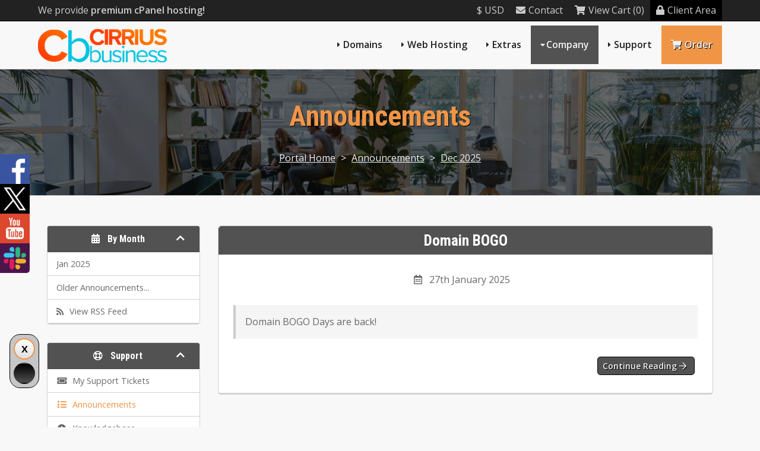

--- FILE ---
content_type: text/html; charset=utf-8
request_url: https://www.cirriusbusiness.com/services/announcements
body_size: 9018
content:
<!DOCTYPE HTML>

<html lang="en">
	
<head>
    
    <title>View our announcements and latest news</title><meta name="description" content="Here is where you'll find all of our announcements and news posts." /><meta name="keywords" content="announcements, news" /><link rel="canonical" href="https://www.cirriusbusiness.com/services/announcements" /><meta property="og:type" content="website" /><meta property="og:title" content="View our announcements and latest news" /><meta property="og:description" content="Here is where you'll find all of our announcements and news posts." /><meta property="og:url" content="https://www.cirriusbusiness.com/services/announcements" /><meta property="og:image" content="https://www.cirriusbusiness.com/wp-content/uploads/2024/12/cb-logo-218x57-4.png" />
<meta charset="utf-8" />

<!-- Styling -->
<link href="/services/assets/fonts/css/open-sans-family.css" rel="stylesheet" type="text/css" />
<link href="/services/templates/twenty-one/css/all.min.css?v=886123" rel="stylesheet" />
<link href="/services/templates/twenty-one/css/theme.min.css?v=886123" rel="stylesheet" />
<link href="/services/assets/css/fontawesome-all.min.css" rel="stylesheet" />

<script>
    var csrfToken = '3b0b4b09936b00c336bdb1362f6c2c9634d186f5',
        markdownGuide = 'Markdown Guide',
        locale = 'en',
        saved = 'saved',
        saving = 'autosaving',
        whmcsBaseUrl = "/services";
    </script>
<script src="/services/templates/twenty-one/js/scripts.min.js?v=886123"></script>

<link type="text/css" rel="stylesheet" href="/services/templates/stellar_cb/css/layout.min.css" />
<link type="text/css" rel="stylesheet" href="https://www.cirriusbusiness.com/services/templates/stellar/css/whmcs.min.css" /><meta name="viewport" content="width=device-width, initial-scale=1, shrink-to-fit=no" /><script src="https://www.cirriusbusiness.com/services/templates/stellar/js/template.min.js"></script><script>var colortoggle = true; var colortoggle_default = 'colortoggle-light';</script><link type="text/css" rel="stylesheet" href="https://www.cirriusbusiness.com/services/templates/stellar/css/animate.min.css" /><script src="https://www.cirriusbusiness.com/services/templates/stellar/js/wow.min.js"></script><script>new WOW({ mobile: false }).init();</script><script>jQuery(function($) { jQuery(document).ready( function() {$(".headermain").stickUp(); });});</script><style>:root {}.subbanner {background-image:url('https://www.cirriusbusiness.com/services/templates/stellar/images/background.jpg') !important;}.cta-container {background-image:none;}.banner .banner-price {display: none;}html {scroll-padding-top: 80px;}</style><link rel="shortcut icon" href="/wp-content/uploads/2025/03/Cb-512-ii-opt.png" />
<script type="text/javascript">
                        var eventsFired = 0 ;
                        $(document).ready(function(){})
                    </script>
<script type="text/javascript">
                        var eventsFired = 0 ;
                        $(document).ready(function(){})
                    </script>
<script type="text/javascript">
                        var eventsFired = 0 ;
                        $(document).ready(function(){})
                    </script>
<script type="text/javascript">
                        var eventsFired = 0 ;
                        $(document).ready(function(){})
                    </script>


    
</head>

<body class="primary-bg-color whmcsbody whmcs-filename-index whmcs-templatefile-announcements whmcs-loggedout templatebody template-stellar" data-phone-cc-input="0">

<div id="progress" class="waiting"><dt></dt><dd></dd></div>


<div class="basecontainer">

		

	<div class="toolbarmain-container">
	
		<div class="toolbarmain contentcontainer">
	
				<div class="toolbarmain-text">
										
													We provide <strong>premium cPanel hosting!</strong>															</div><!-- .toolbarmain-text -->
					
						
			<div class="toolbarmain-menu">
			
				<ul>
			
									
					
						                    <li class="toolbarmain-menu-currency">
	                        <a data-toggle="modal" href="#modalChooseLanguage">
	                            $
	                            USD
	                        </a>
	                    </li>
	                	
								
								
				
							<li><a href="/services/contact.php"><i class="fas fa-envelope"></i>Contact</a></li>	
							
							<li><a href="/services/cart.php?a=view"><i class="fas fa-shopping-cart"></i>View Cart (0)</a></li>	
						
							<li class="toolbarmain-menu-highlight"><a href="/services/clientarea.php"><i class="fas fa-lock"></i>Client Area</a></li>	
						
											
								
				</ul>
			
			</div><!-- .toolbarmain-menu -->
		
		</div><!-- .toolbarmain -->
	
	</div><!-- .toolbarmain-container -->


	
	<header class="headermain headermain-design1">

	<div class="contentcontainer">			
		
		<div class="headermain-inner">
		
			<div class="headermain-logo">
									<a href="/services/">
						<img src="https://www.cirriusbusiness.com/wp-content/uploads/2024/12/cb-logo-218x57-4.png" alt="CIRRIUSbusiness.com Logo" />
					</a>
						
			</div><!-- .headermain-logo -->
			
			<div class="navmain-container">
				<nav class="navmain">
									
				

		
	<a href="#" class="navmain-mobile-icon"></a>
	
	<ul>
	
				
				
			<li class="navmain-dropdown navmain-dropdown-single navmain-dropdown-2col navmain-link2"><a href="/services/domain/pricing">Domains</a>
							
				<div class="navmain-subcontainer">
					
						<div class="navmain-columns">
							
							<div class="navmain-columns-col navmain-columns-col1">
	
							<div class="navmain-links">
								
																											
									<div class="navmain-link navmain-icon navmain-icon-registerdomain navmain-highlight navmain-highlight-hot">
										<a href="/services/domain/pricing">
											<div class="navmain-link-heading">Register Domain</div>
											<div class="navmain-link-text">Your very own website address</div>										</a>
									</div>
								
																
									
									<div class="navmain-link navmain-icon navmain-icon-transferdomain">
										<a href="/services/cart.php?a=add&domain=transfer">
											<div class="navmain-link-heading">Transfer Domain</div>
											<div class="navmain-link-text">Move your domain to CIRRIUSbusiness</div>										</a>
									</div>
								
									
							</div><!-- .navmain-links -->
					
						</div><!-- .navmain-columns-col -->
						
						<div class="navmain-columns-col navmain-columns-col2">
					
							<p>Hundreds of customer's around the world trust CIRRIUSbusiness to manage their domain. We provide freedom and control including full access & the ability to move/sell your domains.</p>
					
						</div><!-- .navmain-columns-col -->							
					
					</div><!-- .navmain-columns -->
	
				</div><!-- .navmain-subcontainer -->
			
			</li>
		
				
		
				
			<li class="navmain-dropdown navmain-dropdown-single navmain-dropdown-2col navmain-link3"><a href="/services/cart.php">Web Hosting</a>		
							
				<div class="navmain-subcontainer">
					
					<div class="navmain-columns">
						
						<div class="navmain-columns-col navmain-columns-col1">
					
							<div class="navmain-links">
								
																
		          							          					
										<div class="navmain-link navmain-icon navmain-icon-service">
											<a href="/services/cart.php?gid=43">
												<div class="navmain-link-heading">SEO &amp; SEM Services</div>
												<div class="navmain-link-text">SEO &amp; SEM Services | Drive Visibility, Traffic, and Conversions</div>											</a>
										</div>		          					
		          			
											          					
										<div class="navmain-link navmain-icon navmain-icon-service">
											<a href="/services/cart.php?gid=44">
												<div class="navmain-link-heading">Paid Ads Management</div>
												<div class="navmain-link-text">Maximize ROI with Expert Paid Ads Management</div>											</a>
										</div>		          					
		          			
											          					
										<div class="navmain-link navmain-icon navmain-icon-service">
											<a href="/services/cart.php?gid=36">
												<div class="navmain-link-heading">CIRRIUSpro Shared Web Hosting</div>
												<div class="navmain-link-text">Elevate Your Online Presence with CIRRIUSprofessional</div>											</a>
										</div>		          					
		          			
											          					
										<div class="navmain-link navmain-icon navmain-icon-service">
											<a href="/services/cart.php?gid=38">
												<div class="navmain-link-heading">CIRRIUSpartner Reseller Web Hosting</div>
												<div class="navmain-link-text">Elevate Your Hosting Business with CIRRIUSpartner Reseller Hosting Plans</div>											</a>
										</div>		          					
		          			
											          					
										<div class="navmain-link navmain-icon navmain-icon-service">
											<a href="/services/cart.php?gid=39">
												<div class="navmain-link-heading">CIRRIUSwp WordPress Web Hosting</div>
												<div class="navmain-link-text">Discover WordPress Hosting That Grows With You</div>											</a>
										</div>		          					
		          			
											          					
										<div class="navmain-link navmain-icon navmain-icon-service">
											<a href="/services/cart.php?gid=40">
												<div class="navmain-link-heading">Google Workspace</div>
												<div class="navmain-link-text">Google Workspace Plans</div>											</a>
										</div>		          					
		          			
											          					
										<div class="navmain-link navmain-icon navmain-icon-service">
											<a href="/services/cart.php?gid=35">
												<div class="navmain-link-heading"> Administrative Services</div>
												<div class="navmain-link-text">Explore Our Virtual Assistance Solutions:</div>											</a>
										</div>		          					
		          			
											          					
										<div class="navmain-link navmain-icon navmain-icon-service">
											<a href="/services/cart.php?gid=1">
												<div class="navmain-link-heading">SSL Certificates</div>
												<div class="navmain-link-text">SSL Certificates</div>											</a>
										</div>		          					
		          			
											          					
										<div class="navmain-link navmain-icon navmain-icon-service">
											<a href="/services/cart.php?gid=2">
												<div class="navmain-link-heading">Weebly Website Builder</div>
												<div class="navmain-link-text">Building a Website Has Never Been Easier</div>											</a>
										</div>		          					
		          			
											          					
										<div class="navmain-link navmain-icon navmain-icon-service">
											<a href="/services/cart.php?gid=42">
												<div class="navmain-link-heading">Site Builder</div>
												<div class="navmain-link-text">Site Builder</div>											</a>
										</div>		          					
		          			
											          					
										<div class="navmain-link navmain-icon navmain-icon-service">
											<a href="/services/cart.php?gid=3">
												<div class="navmain-link-heading">SiteLock</div>
												<div class="navmain-link-text">SiteLock Website Security</div>											</a>
										</div>		          					
		          			
											          					
										<div class="navmain-link navmain-icon navmain-icon-service">
											<a href="/services/cart.php?gid=4">
												<div class="navmain-link-heading">Email Spam Filtering</div>
												<div class="navmain-link-text">Email Anti-Spam, Built for You</div>											</a>
										</div>		          					
		          			
											          					
										<div class="navmain-link navmain-icon navmain-icon-service">
											<a href="/services/cart.php?gid=27">
												<div class="navmain-link-heading">CodeGuard</div>
												<div class="navmain-link-text">CodeGuard Website Backup</div>											</a>
										</div>		          					
		          			
											          					
										<div class="navmain-link navmain-icon navmain-icon-service">
											<a href="/services/cart.php?gid=29">
												<div class="navmain-link-heading">360 Monitoring</div>
												<div class="navmain-link-text">Website &amp; Server Monitoring</div>											</a>
										</div>		          					
		          			
											          					
										<div class="navmain-link navmain-icon navmain-icon-service">
											<a href="/services/cart.php?gid=31">
												<div class="navmain-link-heading">XOVI NOW</div>
												<div class="navmain-link-text">Search Engine Optimization Made Easy</div>											</a>
										</div>		          					
		          			
											          					
										<div class="navmain-link navmain-icon navmain-icon-service">
											<a href="/services/cart.php?gid=32">
												<div class="navmain-link-heading">OpenXchange</div>
												<div class="navmain-link-text">OX App Suite</div>											</a>
										</div>		          					
		          			
											          					
										<div class="navmain-link navmain-icon navmain-icon-service">
											<a href="/services/cart.php?gid=33">
												<div class="navmain-link-heading">Marketgoo</div>
												<div class="navmain-link-text">SEO Tools from Marketgoo</div>											</a>
										</div>		          					
		          			
											          					
										<div class="navmain-link navmain-icon navmain-icon-service">
											<a href="/services/cart.php?gid=30">
												<div class="navmain-link-heading">NordVPN</div>
												<div class="navmain-link-text">Secure &amp; Protect Your Web Browsing</div>											</a>
										</div>		          					
		          			
											          					
										<div class="navmain-link navmain-icon navmain-icon-service">
											<a href="/services/cart.php?gid=28">
												<div class="navmain-link-heading">SiteLock VPN</div>
												<div class="navmain-link-text">Secure &amp; Protect Your Web Browsing</div>											</a>
										</div>		          					
		          			
											          					
										<div class="navmain-link navmain-icon navmain-icon-service">
											<a href="/services/cart.php?gid=46">
												<div class="navmain-link-heading">Email &amp; SMS Campaigns</div>
												<div class="navmain-link-text">Connect and Convert with Email &amp; SMS Campaigns</div>											</a>
										</div>		          					
		          			
											          					
										<div class="navmain-link navmain-icon navmain-icon-service">
											<a href="/services/cart.php?gid=47">
												<div class="navmain-link-heading">Go High Level</div>
												<div class="navmain-link-text">Automate Growth with Go High Level CRM &amp; Funnels</div>											</a>
										</div>		          					
		          			
											          					
										<div class="navmain-link navmain-icon navmain-icon-service">
											<a href="/services/cart.php?gid=45">
												<div class="navmain-link-heading">Social Media Management</div>
												<div class="navmain-link-text">Grow Your Brand with Strategic Social Media Management</div>											</a>
										</div>		          					
		          			
																			
								
																																					
							</div><!-- .navmain-links -->							
					
						</div><!-- .navmain-columns-col -->
						
						<div class="navmain-columns-col navmain-columns-col2">
					
							<p>We provide a wide range of services for your business including Web Hosting, Dedicated Servers, VPNs &amp; more.</p>
					
						</div><!-- .navmain-columns-col -->							
					
					</div><!-- .navmain-columns -->
	
				</div><!-- .navmain-subcontainer -->	
			
			</li>
		
				
		
	
		<li class="navmain-dropdown navmain-dropdown-single navmain-dropdown-2col navmain-link4"><a href="#">Extras</a>
	
			<div class="navmain-subcontainer">
				
				<div class="navmain-columns">
					
					<div class="navmain-columns-col navmain-columns-col1">
	
						<div class="navmain-links">
							
														
								<div class="navmain-link navmain-icon navmain-icon-sslcertificates">
									<a href="/services/store/ssl-certificates">
										<div class="navmain-link-heading">SSL Certificates</div>
										<div class="navmain-link-text">Encrypt your website using https</div>									</a>
								</div>
							
														
														
								<div class="navmain-link navmain-icon navmain-icon-vpn navmain-highlight navmain-highlight-hot">
									<a href="/services/store/vpn">
										<div class="navmain-link-heading">VPN</div>
										<div class="navmain-link-text">Protect your online identity and IP address</div>									</a>
								</div>
							
																			
							
														
								<div class="navmain-link navmain-icon navmain-icon-websitebuilder">
									<a href="/services/store/website-builder">
										<div class="navmain-link-heading">Website Builder</div>
										<div class="navmain-link-text">An easy to create website builder tool</div>									</a>
								</div>
							
														
														
								<div class="navmain-link navmain-icon navmain-icon-websitebackup">
									<a href="/services/store/codeguard">
										<div class="navmain-link-heading">Website Backup</div>
										<div class="navmain-link-text">Protect your website with frequent backups</div>									</a>
								</div>
							
														
														
								<div class="navmain-link navmain-icon navmain-icon-websitesecurity">
									<a href="/services/store/sitelock">
										<div class="navmain-link-heading">Website Security</div>
										<div class="navmain-link-text">Keep your website safe &amp; secure</div>									</a>
								</div>
							
														
														
								<div class="navmain-link navmain-icon navmain-icon-emailsecurity">
									<a href="/services/store/email-services">
										<div class="navmain-link-heading">Email Security</div>
										<div class="navmain-link-text">Secure your incoming and outgoing email</div>									</a>
								</div>
							
																															
							
														
								<div class="navmain-link navmain-icon navmain-icon-seotools">
									<a href="/services/store/marketgoo">
										<div class="navmain-link-heading">SEO Tools</div>
										<div class="navmain-link-text">SEO report with optimization steps</div>									</a>
								</div>
							
														
														
								<div class="navmain-link navmain-icon navmain-icon-professionalemail">
									<a href="/services/store/professional-email">
										<div class="navmain-link-heading">Professional Email</div>
										<div class="navmain-link-text">Powerful email and productivity</div>									</a>
								</div>
							
														
														
								<div class="navmain-link navmain-icon navmain-icon-sitebuilder navmain-highlight navmain-highlight-new">
									<a href="/services/store/site-builder">
										<div class="navmain-link-heading">Site Builder</div>
										<div class="navmain-link-text">Drag and drop DIY site builder</div>									</a>
								</div>
							
														
							
														
								<div class="navmain-link navmain-icon navmain-icon-xovinow">
									<a href="/services/store/xovinow">
										<div class="navmain-link-heading">XOVI NOW</div>
										<div class="navmain-link-text">SEO optimization &amp; reporting</div>									</a>
								</div>
							
								
							
														
								<div class="navmain-link navmain-icon navmain-icon-nordvpn navmain-highlight navmain-highlight-new">
									<a href="/services/store/nordvpn">
										<div class="navmain-link-heading">NordVPN</div>
										<div class="navmain-link-text">Protect your online privacy</div>									</a>
								</div>
							
								
							
														
								<div class="navmain-link navmain-icon navmain-icon-360monitoring navmain-highlight navmain-highlight-new">
									<a href="/services/store/360monitoring">
										<div class="navmain-link-heading">360Monitoring</div>
										<div class="navmain-link-text">Monitor your website</div>									</a>
								</div>
							
																							
																																											
						</div><!-- .navmain-links -->	
				
					</div><!-- .navmain-columns-col -->
					
					<div class="navmain-columns-col navmain-columns-col2">
				
						<p>Enhance your website with these extras including our website backup &amp; security services.</p>
				
					</div><!-- .navmain-columns-col -->							
				
				</div><!-- .navmain-columns -->
	
			</div><!-- .navmain-subcontainer -->
		
		</li>						
	
		
		
				
			<li class="navmain-dropdown navmain-dropdown-single navmain-dropdown-2col navmain-link5 navmain-active"><a href="/services/company.php">Company</a>
							
				<div class="navmain-subcontainer">
					
					<div class="navmain-columns">
						
						<div class="navmain-columns-col navmain-columns-col1">
	
							<div class="navmain-links">
							
																													
									<div class="navmain-link navmain-icon navmain-icon-company">
										<a href="/services/company.php">
											<div class="navmain-link-heading">Company</div>
											<div class="navmain-link-text">Learn more about CIRRIUSbusiness</div>										</a>
									</div>
	
																
																													
									<div class="navmain-link navmain-icon navmain-icon-whychooseus">
										<a href="/services/why-choose-us.php">
											<div class="navmain-link-heading">Why Choose Us</div>
											<div class="navmain-link-text">The reasons why to choose us</div>										</a>
									</div>
	
																				
								
																													
									<div class="navmain-link navmain-icon navmain-icon-testimonials">
										<a href="/services/testimonials.php">
											<div class="navmain-link-heading">Testimonials</div>
											<div class="navmain-link-text">Lots of feedback from our customer&#39;s</div>										</a>
									</div>
	
																
																													
									<div class="navmain-link navmain-icon navmain-icon-affiliateprogram navmain-highlight navmain-highlight-new">
										<a href="/services/affiliate-program.php">
											<div class="navmain-link-heading">Affiliate Program</div>
											<div class="navmain-link-text">Make money with CIRRIUSbusiness</div>										</a>
									</div>
	
																
																
									<div class="navmain-link navmain-icon navmain-icon-announcements navmain-active">
										<a href="/services/announcements">
											<div class="navmain-link-heading">Announcements</div>
											<div class="navmain-link-text">Get up to date with the latest news</div>										</a>
									</div>					
								
																
																																				
									
									<div class="navmain-link navmain-icon navmain-icon-downloads">
										<a href="/services/download">
											<div class="navmain-link-heading">Downloads</div>
											<div class="navmain-link-text">View our collection of downloads</div>										</a>
									</div>
								
																
							</div><!-- .navmain-links -->					
					
						</div><!-- .navmain-columns-col -->
						
						<div class="navmain-columns-col navmain-columns-col2">
					
							<p>Learn more about what makes CIRRIUSbusiness the best choice for web hosting services.</p>
					
						</div><!-- .navmain-columns-col -->							
					
					</div><!-- .navmain-columns -->
	
				</div><!-- .navmain-subcontainer -->
			
			</li>
		
				
				
				
			<li class="navmain-dropdown navmain-dropdown-single navmain-dropdown-2col navmain-link7"><a href="/services/portal.php">Support</a>
							
				<div class="navmain-subcontainer">
					
					<div class="navmain-columns">
						
						<div class="navmain-columns-col navmain-columns-col1">
							
							<div class="navmain-links">
								
																													
									<div class="navmain-link navmain-icon navmain-icon-contact">
										<a href="/services/contact.php">
											<div class="navmain-link-heading">Contact Form</div>
											<div class="navmain-link-text">Contact our pre-sales department</div>										</a>
									</div>
								
																
																
									<div class="navmain-link navmain-icon navmain-icon-submitticket">
										<a href="/services/submitticket.php">
											<div class="navmain-link-heading">Submit Ticket</div>
											<div class="navmain-link-text">Contact our support via ticket</div>										</a>
									</div>
								
																
																
									<div class="navmain-link navmain-icon navmain-icon-knowledgebase navmain-highlight navmain-highlight-new">
										<a href="/services/knowledgebase">
											<div class="navmain-link-heading">Knowledgebase</div>
											<div class="navmain-link-text">View our vast documentation</div>										</a>
									</div>																																					
									
							</div><!-- .navmain-links -->						
					
						</div><!-- .navmain-columns-col -->
						
						<div class="navmain-columns-col navmain-columns-col2">
					
							<p>If you have a pre-sale question or issue with your website we are here to help.</p>
					
						</div><!-- .navmain-columns-col -->							
					
					</div><!-- .navmain-columns -->
	
				</div><!-- .navmain-subcontainer -->
			
			</li>
		
				
		<li class="navmain-cta"><a href="https://www.cirriusbusiness.com/services/cart.php" ><i class="fas fa-shopping-cart"></i>Order</a></li>
			
	</ul>

				</nav><!-- .navmain -->
			</div><!-- .navmain-container -->
			
		</div><!-- .headermain-inner -->
		
	</div><!-- .contentcontainer -->

</header><!-- .headermain -->	
	
	
	
			
	

	
	
		
	<div class="subbanner">
		
		<div class="background">
			
			<div class="contentcontainer">
	
				<h1 class="subbanner-heading">
											Announcements
									</h1>
				
									<div class="breadcrumbmain">
						<a href="https://www.cirriusbusiness.com/services">Portal Home</a> > <a href="/services/announcements">Announcements</a> > <a href="/services/announcements">Dec 2025</a>	
					</div>
					
			</div><!-- .contentcontainer -->
	
		</div><!-- .background -->
	
	</div><!-- .subbanner -->

	
	
	
		
	
	
	
	
		<main role="main" class="mainmain whmcscontainer">

			<div class="contentcontainer">
		
			
	    <section id="main-body">
	        <div class="container">
	            <div class="row">
	
	            	                <div class="col-lg-4 col-xl-3">
	                    <div class="sidebar">
	                            <div menuItemName="Announcements Months" class="mb-3 card card-sidebar d-none d-md-block">
        <div class="card-header">
            <h3 class="card-title m-0">
                <i class="fas fa-calendar-alt"></i>&nbsp;                By Month
                                <i class="fas fa-chevron-up card-minimise float-right"></i>
            </h3>
        </div>
        <div class="collapsable-card-body">
                                        <div class="list-group list-group-flush d-md-flex" role="tablist">
                                                                        <a menuItemName="Jan 2025"
                               href="/services/announcements/view/2025-01"
                               class="list-group-item list-group-item-action"
                                                                                                                                                           id="Primary_Sidebar-Announcements_Months-Jan_2025"
                            >
                                <div class="sidebar-menu-item-wrapper">
                                                                        <div class="sidebar-menu-item-label">
                                        Jan 2025
                                    </div>
                                                                    </div>
                            </a>
                                                                                                <a menuItemName="Older"
                               href="/services/announcements/view/older"
                               class="list-group-item list-group-item-action"
                                                                                                                                                           id="Primary_Sidebar-Announcements_Months-Older"
                            >
                                <div class="sidebar-menu-item-wrapper">
                                                                        <div class="sidebar-menu-item-label">
                                        Older Announcements...
                                    </div>
                                                                    </div>
                            </a>
                                                                                                <a menuItemName="RSS Feed"
                               href="/services/announcements/rss"
                               class="list-group-item list-group-item-action"
                                                                                                                                                           id="Primary_Sidebar-Announcements_Months-RSS_Feed"
                            >
                                <div class="sidebar-menu-item-wrapper">
                                                                            <div class="sidebar-menu-item-icon-wrapper">
                                                                                        <i class="fas fa-rss icon-rss sidebar-menu-item-icon"></i>
                                        </div>
                                                                        <div class="sidebar-menu-item-label">
                                        View RSS Feed
                                    </div>
                                                                    </div>
                            </a>
                                                            </div>
                    </div>
            </div>
                    <div class="card d-block d-md-none bg-light">
            <div class="card-header">
                <h3 class="card-title">
                    <i class="fas fa-calendar-alt"></i>&nbsp;                    By Month
                                    </h3>
            </div>
            <div class="card-body">
                <form role="form">
                    <select class="form-control" onchange="selectChangeNavigate(this)">
                                                    <option menuItemName="Jan 2025" value="/services/announcements/view/2025-01" class="list-group-item list-group-item-action" >
                                Jan 2025
                                                            </option>
                                                    <option menuItemName="Older" value="/services/announcements/view/older" class="list-group-item list-group-item-action" >
                                Older Announcements...
                                                            </option>
                                                    <option menuItemName="RSS Feed" value="/services/announcements/rss" class="list-group-item list-group-item-action" >
                                View RSS Feed
                                                            </option>
                                            </select>
                </form>
            </div>
                    </div>
    	                    </div>
	                    	                        <div class="d-none d-lg-block sidebar">
	                                <div menuItemName="Support" class="mb-3 card card-sidebar">
        <div class="card-header">
            <h3 class="card-title m-0">
                <i class="far fa-life-ring"></i>&nbsp;                Support
                                <i class="fas fa-chevron-up card-minimise float-right"></i>
            </h3>
        </div>
        <div class="collapsable-card-body">
                                        <div class="list-group list-group-flush d-md-flex" role="tablist">
                                                                        <a menuItemName="Support Tickets"
                               href="/services/supporttickets.php"
                               class="list-group-item list-group-item-action"
                                                                                                                                                           id="Secondary_Sidebar-Support-Support_Tickets"
                            >
                                <div class="sidebar-menu-item-wrapper">
                                                                            <div class="sidebar-menu-item-icon-wrapper">
                                                                                        <i class="fas fa-ticket-alt fa-fw sidebar-menu-item-icon"></i>
                                        </div>
                                                                        <div class="sidebar-menu-item-label">
                                        My Support Tickets
                                    </div>
                                                                    </div>
                            </a>
                                                                                                <a menuItemName="Announcements"
                               href="/services/announcements"
                               class="list-group-item list-group-item-action active"
                                                                                                                                                           id="Secondary_Sidebar-Support-Announcements"
                            >
                                <div class="sidebar-menu-item-wrapper">
                                                                            <div class="sidebar-menu-item-icon-wrapper">
                                                                                        <i class="fas fa-list fa-fw sidebar-menu-item-icon"></i>
                                        </div>
                                                                        <div class="sidebar-menu-item-label">
                                        Announcements
                                    </div>
                                                                    </div>
                            </a>
                                                                                                <a menuItemName="Knowledgebase"
                               href="/services/knowledgebase"
                               class="list-group-item list-group-item-action"
                                                                                                                                                           id="Secondary_Sidebar-Support-Knowledgebase"
                            >
                                <div class="sidebar-menu-item-wrapper">
                                                                            <div class="sidebar-menu-item-icon-wrapper">
                                                                                        <i class="fas fa-info-circle fa-fw sidebar-menu-item-icon"></i>
                                        </div>
                                                                        <div class="sidebar-menu-item-label">
                                        Knowledgebase
                                    </div>
                                                                    </div>
                            </a>
                                                                                                <a menuItemName="Downloads"
                               href="/services/download"
                               class="list-group-item list-group-item-action"
                                                                                                                                                           id="Secondary_Sidebar-Support-Downloads"
                            >
                                <div class="sidebar-menu-item-wrapper">
                                                                            <div class="sidebar-menu-item-icon-wrapper">
                                                                                        <i class="fas fa-download fa-fw sidebar-menu-item-icon"></i>
                                        </div>
                                                                        <div class="sidebar-menu-item-label">
                                        Downloads
                                    </div>
                                                                    </div>
                            </a>
                                                                                                <a menuItemName="Network Status"
                               href="/services/serverstatus.php"
                               class="list-group-item list-group-item-action"
                                                                                                                                                           id="Secondary_Sidebar-Support-Network_Status"
                            >
                                <div class="sidebar-menu-item-wrapper">
                                                                            <div class="sidebar-menu-item-icon-wrapper">
                                                                                        <i class="fas fa-rocket fa-fw sidebar-menu-item-icon"></i>
                                        </div>
                                                                        <div class="sidebar-menu-item-label">
                                        Network Status
                                    </div>
                                                                    </div>
                            </a>
                                                                                                <a menuItemName="Open Ticket"
                               href="/services/submitticket.php"
                               class="list-group-item list-group-item-action"
                                                                                                                                                           id="Secondary_Sidebar-Support-Open_Ticket"
                            >
                                <div class="sidebar-menu-item-wrapper">
                                                                            <div class="sidebar-menu-item-icon-wrapper">
                                                                                        <i class="fas fa-comments fa-fw sidebar-menu-item-icon"></i>
                                        </div>
                                                                        <div class="sidebar-menu-item-label">
                                        Open Ticket
                                    </div>
                                                                    </div>
                            </a>
                                                            </div>
                    </div>
            </div>
    	                        </div>
	                    	                </div>
	            	            <div class="col-lg-8 col-xl-9 primary-content">

<div class="card">
    <div class="card-body">
        <h3 class="card-title">Announcements</h3>

        <div class="announcements">
                            <div class="announcement">
                    <h1>
                        <a href="/services/announcements/2/Domain-BOGO.html">
                            Domain BOGO
                        </a>
                                            </h1>

                    <ul class="list-inline">
                        <li class="list-inline-item text-muted pr-3">
                            <i class="far fa-calendar-alt fa-fw"></i>
                            27th January 2025
                        </li>
                    </ul>

                    <article>
                                                    <p>Domain BOGO Days are back!</p>
                                            </article>

                    <a href="/services/announcements/2/Domain-BOGO.html" class="btn btn-default btn-sm">
                        Continue reading
                        <i class="far fa-arrow-right"></i>
                    </a>
                </div>
                    </div>

    </div>
</div>




                    </div>

                    </div>
                                            <div class="d-lg-none sidebar sidebar-secondary">
                                <div menuItemName="Support" class="mb-3 card card-sidebar">
        <div class="card-header">
            <h3 class="card-title m-0">
                <i class="far fa-life-ring"></i>&nbsp;                Support
                                <i class="fas fa-chevron-up card-minimise float-right"></i>
            </h3>
        </div>
        <div class="collapsable-card-body">
                                        <div class="list-group list-group-flush d-md-flex" role="tablist">
                                                                        <a menuItemName="Support Tickets"
                               href="/services/supporttickets.php"
                               class="list-group-item list-group-item-action"
                                                                                                                                                           id="Secondary_Sidebar-Support-Support_Tickets"
                            >
                                <div class="sidebar-menu-item-wrapper">
                                                                            <div class="sidebar-menu-item-icon-wrapper">
                                                                                        <i class="fas fa-ticket-alt fa-fw sidebar-menu-item-icon"></i>
                                        </div>
                                                                        <div class="sidebar-menu-item-label">
                                        My Support Tickets
                                    </div>
                                                                    </div>
                            </a>
                                                                                                <a menuItemName="Announcements"
                               href="/services/announcements"
                               class="list-group-item list-group-item-action active"
                                                                                                                                                           id="Secondary_Sidebar-Support-Announcements"
                            >
                                <div class="sidebar-menu-item-wrapper">
                                                                            <div class="sidebar-menu-item-icon-wrapper">
                                                                                        <i class="fas fa-list fa-fw sidebar-menu-item-icon"></i>
                                        </div>
                                                                        <div class="sidebar-menu-item-label">
                                        Announcements
                                    </div>
                                                                    </div>
                            </a>
                                                                                                <a menuItemName="Knowledgebase"
                               href="/services/knowledgebase"
                               class="list-group-item list-group-item-action"
                                                                                                                                                           id="Secondary_Sidebar-Support-Knowledgebase"
                            >
                                <div class="sidebar-menu-item-wrapper">
                                                                            <div class="sidebar-menu-item-icon-wrapper">
                                                                                        <i class="fas fa-info-circle fa-fw sidebar-menu-item-icon"></i>
                                        </div>
                                                                        <div class="sidebar-menu-item-label">
                                        Knowledgebase
                                    </div>
                                                                    </div>
                            </a>
                                                                                                <a menuItemName="Downloads"
                               href="/services/download"
                               class="list-group-item list-group-item-action"
                                                                                                                                                           id="Secondary_Sidebar-Support-Downloads"
                            >
                                <div class="sidebar-menu-item-wrapper">
                                                                            <div class="sidebar-menu-item-icon-wrapper">
                                                                                        <i class="fas fa-download fa-fw sidebar-menu-item-icon"></i>
                                        </div>
                                                                        <div class="sidebar-menu-item-label">
                                        Downloads
                                    </div>
                                                                    </div>
                            </a>
                                                                                                <a menuItemName="Network Status"
                               href="/services/serverstatus.php"
                               class="list-group-item list-group-item-action"
                                                                                                                                                           id="Secondary_Sidebar-Support-Network_Status"
                            >
                                <div class="sidebar-menu-item-wrapper">
                                                                            <div class="sidebar-menu-item-icon-wrapper">
                                                                                        <i class="fas fa-rocket fa-fw sidebar-menu-item-icon"></i>
                                        </div>
                                                                        <div class="sidebar-menu-item-label">
                                        Network Status
                                    </div>
                                                                    </div>
                            </a>
                                                                                                <a menuItemName="Open Ticket"
                               href="/services/submitticket.php"
                               class="list-group-item list-group-item-action"
                                                                                                                                                           id="Secondary_Sidebar-Support-Open_Ticket"
                            >
                                <div class="sidebar-menu-item-wrapper">
                                                                            <div class="sidebar-menu-item-icon-wrapper">
                                                                                        <i class="fas fa-comments fa-fw sidebar-menu-item-icon"></i>
                                        </div>
                                                                        <div class="sidebar-menu-item-label">
                                        Open Ticket
                                    </div>
                                                                    </div>
                            </a>
                                                            </div>
                    </div>
            </div>
                            </div>
                                    <div class="clearfix"></div>
            </div>
            
			
    </section>
    
    
    
    
	
		</div><!-- .contentcontainer -->

	</main><!-- .mainmain -->
    
		
    <div class="cta-container"><div class="background"><div class="cta contentcontainer"><div class="cta-col1">728+ people trust CIRRIUSbusiness!</div><!-- .cta-col1 --><div class="cta-col2"><a href="https://www.cirriusbusiness.com/services/cart.php" class="button1 color1"><i class="fas fa-shopping-cart"></i>Join them today</a></div><!-- .cta-col2 --></div><!-- .cta --></div></div><!-- .background --><!-- .cta-container -->
    
	
	<footer class="footermain">
					
		<div class="footermain-background">
			
			<div class="footermain-background-inner">
			
				<div class="footermain-inner contentcontainer">
					
											<div class="partnersmain"><img src="https://www.cirriusbusiness.com/services/templates/stellar/images/partners-stellar.png" alt="CIRRIUSbusiness Partners" /> </div><!-- .partnersmain -->
								
					
					<div class="footermain-col footermain-col1">
						
												
							<div class="footermain-box">
						
								<h6 class="footermain-heading">Services</h6>
								
								<ul>
																
				      								      				
				      																<li><a href="/services/cart.php?gid=43"><i class="fas fa-angle-right"></i>SEO &amp; SEM Services</a></li>
																					<li><a href="/services/cart.php?gid=44"><i class="fas fa-angle-right"></i>Paid Ads Management</a></li>
																					<li><a href="/services/cart.php?gid=36"><i class="fas fa-angle-right"></i>CIRRIUSpro Shared Web Hosting</a></li>
																					<li><a href="/services/cart.php?gid=38"><i class="fas fa-angle-right"></i>CIRRIUSpartner Reseller Web Hosting</a></li>
																					<li><a href="/services/cart.php?gid=39"><i class="fas fa-angle-right"></i>CIRRIUSwp WordPress Web Hosting</a></li>
																					<li><a href="/services/cart.php?gid=40"><i class="fas fa-angle-right"></i>Google Workspace</a></li>
																					<li><a href="/services/cart.php?gid=35"><i class="fas fa-angle-right"></i> Administrative Services</a></li>
																					<li><a href="/services/cart.php?gid=1"><i class="fas fa-angle-right"></i>SSL Certificates</a></li>
																					<li><a href="/services/cart.php?gid=2"><i class="fas fa-angle-right"></i>Weebly Website Builder</a></li>
																					<li><a href="/services/cart.php?gid=42"><i class="fas fa-angle-right"></i>Site Builder</a></li>
																					<li><a href="/services/cart.php?gid=3"><i class="fas fa-angle-right"></i>SiteLock</a></li>
																					<li><a href="/services/cart.php?gid=4"><i class="fas fa-angle-right"></i>Email Spam Filtering</a></li>
																					<li><a href="/services/cart.php?gid=27"><i class="fas fa-angle-right"></i>CodeGuard</a></li>
																					<li><a href="/services/cart.php?gid=29"><i class="fas fa-angle-right"></i>360 Monitoring</a></li>
																					<li><a href="/services/cart.php?gid=31"><i class="fas fa-angle-right"></i>XOVI NOW</a></li>
																					<li><a href="/services/cart.php?gid=32"><i class="fas fa-angle-right"></i>OpenXchange</a></li>
																					<li><a href="/services/cart.php?gid=33"><i class="fas fa-angle-right"></i>Marketgoo</a></li>
																					<li><a href="/services/cart.php?gid=30"><i class="fas fa-angle-right"></i>NordVPN</a></li>
																					<li><a href="/services/cart.php?gid=28"><i class="fas fa-angle-right"></i>SiteLock VPN</a></li>
																					<li><a href="/services/cart.php?gid=46"><i class="fas fa-angle-right"></i>Email &amp; SMS Campaigns</a></li>
																					<li><a href="/services/cart.php?gid=47"><i class="fas fa-angle-right"></i>Go High Level</a></li>
																					<li><a href="/services/cart.php?gid=45"><i class="fas fa-angle-right"></i>Social Media Management</a></li>
														      				
				      							
								</ul>
							
							</div>
						
												
						
		
		<div class="footermain-box">

			<h6 class="footermain-heading">Extras</h6>
		
			<ul>
				
								
					<li class="footermain-link">
						<a href="/services/store/ssl-certificates"><i class="fas fa-angle-right"></i>SSL Certificates</a>
					</li>
					
							
				
								
					<li class="footermain-link footermain-highlight footermain-highlight-hot">
						<a href="/services/store/vpn"><i class="fas fa-angle-right"></i>VPN</a>
					</li>
					
								
								
					<li class="footermain-link">
						<a href="/services/store/website-builder"><i class="fas fa-angle-right"></i>Website Builder</a>
					</li>
					
								
								
					<li class="footermain-link">
						<a href="/services/store/codeguard"><i class="fas fa-angle-right"></i>Website Backup</a>
					</li>
					
								
								
					<li class="footermain-link">
						<a href="/services/store/sitelock"><i class="fas fa-angle-right"></i>Website Security</a>
					</li>
					
								
								
					<li class="footermain-link">
						<a href="/services/store/email-services"><i class="fas fa-angle-right"></i>Email Security</a>
					</li>
					
								
								
					<li class="footermain-link">
						<a href="/services/store/marketgoo"><i class="fas fa-angle-right"></i>SEO Tools</a>
					</li>
					
								
								
					<li class="footermain-link">
						<a href="/services/store/professional-email"><i class="fas fa-angle-right"></i>Professional Email</a>
					</li>
					
								
								
					<li class="footermain-link footermain-highlight footermain-highlight-new">
						<a href="/services/store/site-builder"><i class="fas fa-angle-right"></i>Site Builder</a>
					</li>
					
					
				
								
					<li class="footermain-link">
						<a href="/services/store/xovinow"><i class="fas fa-angle-right"></i>XOVI NOW</a>
					</li>
					
								
								
					<li class="footermain-link footermain-highlight footermain-highlight-new">
						<a href="/services/store/nordvpn"><i class="fas fa-angle-right"></i>NordVPN</a>
					</li>
					
								
								
					<li class="footermain-link footermain-highlight footermain-highlight-new">
						<a href="/services/store/360monitoring"><i class="fas fa-angle-right"></i>360Monitoring</a>
					</li>
					
								

			</ul>
			
		</div>
	
	
																
						
					</div><!-- footermain-col -->
					
					<div class="footermain-col footermain-col2">
						
												
							<div class="footermain-box">
						
								<h6 class="footermain-heading">Domains</h6>
								
								<ul>
									
																		
										<li class="footermain-link footermain-highlight footermain-highlight-hot">
											<a href="/services/domain/pricing"><i class="fas fa-angle-right"></i>Register Domain</a>
										</li>
									
																		
																	
									
										<li class="footermain-link">
											<a href="/services/cart.php?a=add&domain=transfer"><i class="fas fa-angle-right"></i>Transfer Domain</a>
										</li>
									
																		
								</ul>
								
							</div>
						
												
									
								
					</div><!-- footermain-col -->
					
					<div class="footermain-col footermain-col3">
						
												
							<div class="footermain-box">
						
								<h6 class="footermain-heading">Company</h6>
								
								<ul>
									
																		
										<li class="footermain-link">
											<a href="/services/company.php"><i class="fas fa-angle-right"></i>Company</a>
										</li>								
									
																	
									
																		
										<li class="footermain-link">
											<a href="/services/why-choose-us.php"><i class="fas fa-angle-right"></i>Why Choose Us</a>
										</li>								
									
																		
																		
										<li class="footermain-link">
											<a href="/services/testimonials.php"><i class="fas fa-angle-right"></i>Testimonials</a>
										</li>								
									
																		
																														
										<li class="footermain-link footermain-highlight footermain-highlight-new">
											<a href="/services/affiliate-program.php"><i class="fas fa-angle-right"></i>Affiliate Program</a>
										</li>							
									
																		
												
																	
										<li class="footermain-link">
											<a href="/services/announcements"><i class="fas fa-angle-right"></i>Announcements</a>
										</li>							
									
																		
																		
																									
										<li class="footermain-link">
											<a href="/services/download"><i class="fas fa-angle-right"></i>Downloads</a>
										</li>
									
											
								</ul>
								
							</div>
						
												
												
							<div class="footermain-box">
						
								<h6 class="footermain-heading">Support</h6>
								
								<ul>
															
																
																	
										<li class="footermain-link">
											<a href="/services/contact.php"><i class="fas fa-angle-right"></i>Contact Form</a>
										</li>			
									
													
									
										
																	
										<li class="footermain-link">
											<a href="/services/submitticket.php"><i class="fas fa-angle-right"></i>Submit Ticket</a>
										</li>
									
																		
										
																	
										<li class="footermain-link footermain-highlight footermain-highlight-new">
											<a href="/services/knowledgebase"><i class="fas fa-angle-right"></i>Knowledgebase</a>
										</li>
									
												        				
								</ul>
								
							</div>
						
									
							
					</div><!-- footermain-col -->
					
					<div class="footermain-col footermain-col4">
						
						<h6 class="footermain-heading">About CIRRIUSbusiness.com</h6><div class="footermain-text">CIRRIUSbusiness.com provides premium web hosting, domain registration & security services to businesses around the world.<a href="/about-us/" class="button1 color1 button1-more"><i class="fas fa-info-circle"></i>more</a></div>
						
						<div class="linkblocks"><div class="linkblocks-linkblock"><i class="fas fa-globe"></i>Michigan, United States of America</div><!-- .linkblocks-linkblock --><div class="linkblocks-linkblock"><a href="mailto:sales@cirriusbusiness.com" target="_blank"><i class="fas fa-envelope"></i>sales@CIRRIUSbusiness.com</a></div><!-- .linkblocks-linkblock --><div class="linkblocks-linkblock"><a href="callto:+12485372481" target="_blank"><i class="fas fa-phone-square"></i>248-537-2481</a></div><!-- .linkblocks-linkblock --></div><!-- .linkblocks -->			
						
						<h6 class="footermain-heading">Follow CIRRIUSbusiness</h6><div class="social-icons"><div class="social-icons-icon"><a href="https://www.facebook.com/" target="_blank" rel="nofollow" title="CIRRIUSbusiness Facebook"><img src="https://www.cirriusbusiness.com/services/templates/stellar/images/facebook-icon.png" alt="CIRRIUSbusiness Facebook"></a></div><!-- .social-icons-icon --><div class="social-icons-icon"><a href="http://www.twitter.com/" target="_blank" rel="nofollow" title="CIRRIUSbusiness Twitter"><img src="https://www.cirriusbusiness.com/services/templates/stellar/images/twitter-icon.png" alt="CIRRIUSbusiness Twitter"></a></div><!-- .social-icons-icon --><div class="social-icons-icon"><a href="https://www.youtube.com/" target="_blank" rel="nofollow" title="CIRRIUSbusiness YouTube"><img src="https://www.cirriusbusiness.com/services/templates/stellar/images/youtube-icon.png" alt="CIRRIUSbusiness YouTube"></a></div><!-- .social-icons-icon --><div class="social-icons-icon"><a href="https://github.com/" target="_blank" rel="nofollow" title="CIRRIUSbusiness GitHub"><img src="https://www.cirriusbusiness.com/services/templates/stellar/images/github-icon.png" alt="CIRRIUSbusiness GitHub"></a></div><!-- .social-icons-icon --><div class="social-icons-icon"><a href="https://linkedin.com/" target="_blank" rel="nofollow" title="CIRRIUSbusiness LinkedIn"><img src="https://www.cirriusbusiness.com/services/templates/stellar/images/linkedin-icon.png" alt="CIRRIUSbusiness LinkedIn"></a></div><!-- .social-icons-icon --><div class="social-icons-icon"><a href="https://www.whatsapp.com/" target="_blank" rel="nofollow" title="CIRRIUSbusiness WhatsApp"><img src="https://www.cirriusbusiness.com/services/templates/stellar/images/whatsapp-icon.png" alt="CIRRIUSbusiness WhatsApp"></a></div><!-- .social-icons-icon --><div class="social-icons-icon"><a href="https://slack.com/" target="_blank" rel="nofollow" title="CIRRIUSbusiness Slack"><img src="https://www.cirriusbusiness.com/services/templates/stellar/images/slack-icon.png" alt="CIRRIUSbusiness Slack"></a></div><!-- .social-icons-icon --></div><!-- .social-icons -->
							
					</div><!-- footermain-col -->												
					
				</div><!-- .footermain-inner .contentcontainer -->
		
			</div><!-- .footermain-background-inner -->
		
		</div><!-- .footermain-background -->	
		
		<div class="copyrightmain">
			
			<div class="copyrightmain-inner contentcontainer">

				<div class="copyrightmain-text">
					CIRRIUSbusiness &copy; 2025 | All rights reserved
				</div><!-- .text -->
				
				<div class="copyrightmain-links">
					
					<ul>
						
												
												
															<li><a href="/terms-of-service/">Terms Of Service</a></li>
														
														
															<li><a href="/privacy-policy/">Privacy Policy</a></li>
													
												
					</ul>
					
				</div>										
							
			</div><!-- .copyrightmain-inner .contentcontainer -->
			
			
			
		</div><!-- .copyrightmain -->		
		
	</footer><!-- .footermain -->
    <div id="fullpage-overlay" class="w-hidden">
        <div class="outer-wrapper">
            <div class="inner-wrapper">
                <img src="/services/assets/img/overlay-spinner.svg" alt="">
                <br>
                <span class="msg"></span>
            </div>
        </div>
    </div>

    <div class="modal system-modal fade" id="modalAjax" tabindex="-1" role="dialog" aria-hidden="true">
        <div class="modal-dialog">
            <div class="modal-content">
                <div class="modal-header">
                    <h5 class="modal-title"></h5>
                    <button type="button" class="close" data-dismiss="modal">
                        <span aria-hidden="true">&times;</span>
                        <span class="sr-only">Close</span>
                    </button>
                </div>
                <div class="modal-body">
                    Loading...
                </div>
                <div class="modal-footer">
                    <div class="float-left loader">
                        <i class="fas fa-circle-notch fa-spin"></i>
                        Loading...
                    </div>
                    <button type="button" class="btn btn-default" data-dismiss="modal">
                        Close
                    </button>
                    <button type="button" class="btn btn-primary modal-submit">
                        Submit
                    </button>
                </div>
            </div>
        </div>
    </div>

    <form method="get" action="/services/announcements?">
        <div class="modal modal-localisation" id="modalChooseLanguage" tabindex="-1" role="dialog">
            <div class="modal-dialog modal-lg" role="document">
                <div class="modal-content">
                    <div class="modal-body">
                        <button type="button" class="close text-light" data-dismiss="modal" aria-label="Close">
                            <span aria-hidden="true">&times;</span>
                        </button>

                                                
                        	                        	                            <p class="h5 pt-5 pb-3">Choose Currency</p>
	                            <div class="row item-selector">
	                                <input type="hidden" name="currency" data-current="1" value="">
	                                	                                    <div class="col-4">
	                                        <a href="#" class="item active" data-value="1">
	                                            $ USD
	                                        </a>
	                                    </div>
	                                	                                    <div class="col-4">
	                                        <a href="#" class="item" data-value="2">
	                                            £ GBP
	                                        </a>
	                                    </div>
	                                	                            </div>
	                                                                        
                    </div>
                    <div class="modal-footer">
                        <button type="submit" class="btn btn-default">Apply</button>
                    </div>
                </div>
            </div>
        </div>
    </form>

    		

    <form action="#" id="frmGeneratePassword">
    <div class="modal fade" id="modalGeneratePassword">
        <div class="modal-dialog">
            <div class="modal-content">
                <div class="modal-header bg-primary text-white">
                    <h4 class="modal-title">
                        Generate Password
                    </h4>
                    <button type="button" class="close" data-dismiss="modal" aria-label="Close">
                        <span aria-hidden="true">&times;</span>
                    </button>
                </div>
                <div class="modal-body">
                    <div class="alert alert-danger w-hidden" id="generatePwLengthError">
                        Please enter a number between 8 and 64 for the password length
                    </div>
                    <div class="form-group row">
                        <label for="generatePwLength" class="col-sm-4 col-form-label">Password Length</label>
                        <div class="col-sm-8">
                            <input type="number" min="8" max="64" value="12" step="1" class="form-control input-inline input-inline-100" id="inputGeneratePasswordLength">
                        </div>
                    </div>
                    <div class="form-group row">
                        <label for="generatePwOutput" class="col-sm-4 col-form-label">Generated Password</label>
                        <div class="col-sm-8">
                            <input type="text" class="form-control" id="inputGeneratePasswordOutput">
                        </div>
                    </div>
                    <div class="row">
                        <div class="col-sm-8 offset-sm-4">
                            <button type="submit" class="btn btn-default btn-sm">
                                <i class="fas fa-plus fa-fw"></i>
                                Generate new password
                            </button>
                            <button type="button" class="btn btn-default btn-sm copy-to-clipboard" data-clipboard-target="#inputGeneratePasswordOutput">
                                <img src="/services/assets/img/clippy.svg" alt="Copy to clipboard" width="15">
                                Copy
                            </button>
                        </div>
                    </div>
                </div>
                <div class="modal-footer">
                    <button type="button" class="btn btn-default" data-dismiss="modal">
                        Close
                    </button>
                    <button type="button" class="btn btn-primary" id="btnGeneratePasswordInsert" data-clipboard-target="#inputGeneratePasswordOutput">
                        Copy to clipboard and Insert
                    </button>
                </div>
            </div>
        </div>
    </div>
</form>
    
	<script type="text/javascript">
$(document).ready(function(){
    var MenuItems = $("li.menu-manager-javascript-link a");
    $("li.menu-manager-javascript-link a").each(function(index, value){
        var linkHref = $(this).prop('href');
        var splitted = linkHref.split('javascript:');
        $(this).prop('href', "javascript:" + splitted[1]);
    });
});
</script>
<div class="social-sidewidget d-none"><div class="social-icon social-icon-facebook"><a href="https://www.facebook.com/" target="_blank" rel="nofollow" title="CIRRIUSbusiness Facebook"><img src="https://www.cirriusbusiness.com/services/templates/stellar/images/facebook-icon.png" alt="CIRRIUSbusiness Facebook"></a></div><!-- .social-icons-icon --><div class="social-icon social-icon-twitter"><a href="http://www.twitter.com/" target="_blank" rel="nofollow" title="CIRRIUSbusiness Twitter"><img src="https://www.cirriusbusiness.com/services/templates/stellar/images/twitter-icon.png" alt="CIRRIUSbusiness Twitter"></a></div><!-- .social-icons-icon --><div class="social-icon social-icon-youtube"><a href="https://www.youtube.com/" target="_blank" rel="nofollow" title="CIRRIUSbusiness YouTube"><img src="https://www.cirriusbusiness.com/services/templates/stellar/images/youtube-icon.png" alt="CIRRIUSbusiness YouTube"></a></div><!-- .social-icons-icon --><div class="social-icon social-icon-slack"><a href="https://slack.com/" target="_blank" rel="nofollow" title="CIRRIUSbusiness Slack"><img src="https://www.cirriusbusiness.com/services/templates/stellar/images/slack-icon.png" alt="CIRRIUSbusiness Slack"></a></div><!-- .social-icons-icon --></div><!-- .social-sidewidget --><a href="#0" class="cd-top">&nbsp;</a>


	</div><!-- .basecontainer --> 

</body>
</html>

--- FILE ---
content_type: text/css
request_url: https://www.cirriusbusiness.com/services/templates/stellar_cb/css/layout.min.css
body_size: 25977
content:
@import url(variables.css);@import url(https://fonts.googleapis.com/css2?family=Open+Sans:wght@300;400;600&display=swap);@import url(https://fonts.googleapis.com/css2?family=Roboto+Condensed:wght@700&display=swap);.sidebarmain .sidebarmain-box ul li a:hover,a{text-decoration:underline}#progress.done,.cd-top{opacity:0}.colortoggle-dark,:root{--product-tables1-box-features-background-border:var(--color-box-background-border);--product-tables1-box-features-foreground:var(--color-default);--product-tables1-box-features-head:var(--color-box-background);--product-tables1-box-features-head-border:var(--color-box-head-background-border);--product-tables1-box-features-head-foreground:var(--color-box-foreground-bold);--product-tables1-box-features-background-divider:var(--color-box-background-divider)}*,::after,::before{list-style:none;margin:0;outline:0;padding:0;box-sizing:border-box}html{font-size:100%;scroll-behavior:smooth}body{line-height:1.5;font-size:62.5%;-webkit-font-smoothing:antialiased;-moz-osx-font-smoothing:grayscale}canvas,img,picture,svg,video{border:none;display:block;max-width:100%}.banner img,.product-slider1 .product-slider1-productcontainer .product-slider1-product:first-child,article,aside,details,figcaption,figure,footer,header,hgroup,nav,section,summary{display:block}audio,canvas,video{display:inline-block}.hiddencontent,.mfp-align-top .mfp-container:before,.mfp-loading.mfp-figure,.mfp-s-error .mfp-content,.mfp-s-ready .mfp-preloader,.navmain .navmain-basic .navmain-subcontainer,.navmain .navmain-dropdown-megamenu .navmain-subcontainer .navmain-link a:before,.navmain .navmain-dropdown-single .navmain-subcontainer .navmain-columns-col2,.navmain .navmain-dropdown-single .navmain-subcontainer .navmain-link .navmain-link-text,.navmain .navmain-mobile-child,.navmain .navmain-mobile-home,.navmain .navmain-mobile-icon,.navmain select,.navmain.navmain-select .navmain-mobile-home,.navmain.navmain-select .navmain-mobile-icon,.product-slider1 .product-slider1-productcontainer .product-slider1-product .product-slider1-plantitle,.product-tables1-6col .product-tables1-box.product-tables1-box-features,audio:not([controls]){display:none}ul{padding-left:0}caption,table,tbody,td,tfoot,th,thead,tr{margin:0;padding:0;border:none;outline:0;font-size:100%;vertical-align:baseline;background:0 0;border-collapse:collapse}button,input,select,textarea{font:inherit}body{background:var(--background-body);color:var(--color-body);font-family:var(--font-body);font-weight:400}::selection{background:#a6cdf8;color:inherit}.headingstyle1,.list ul li{background-position:left center}.basecontainer{font-size:var(--text-size);line-height:var(--text-lineheight)}.contentcontainer{margin:0 auto;width:var(--container-width);max-width:var(--container-maxwidth)}.contentcontainer-fullwidth{margin-left:calc((100vw - 100%)/ -2);width:100vw}.headingstyle2,.headingstyle3,h1,h2,h3,h4,h5,h6{color:var(--color-heading);font-weight:700;margin:0 0 var(--spacing-child) 0;font-family:var(--font-heading);text-align:center}a,a:hover{color:var(--color-primary-background)}.headingstyle2,h1,h2{font-size:2em;line-height:1.2em}.headingstyle3,h3,h4,h5,h6{font-size:1.7em;line-height:1.2em;font-weight:400}.footermain .footermain-box,.footermain .footermain-text,.gridboxes2 .gridboxes2-box .gridboxes2-text .gridboxes2-url,.gridboxes3 .gridboxes3-text,.linkblocks,ol,p,ul{margin:0 0 var(--spacing-child) 0}a:hover{text-decoration:none}i{margin:0 5px 0 0}.clear{clear:both;height:0;line-height:0}.center{text-align:center!important}.cursor-pointer:hover{cursor:pointer!important}.cursor-none:hover{cursor:default!important}.padding0{padding:0!important}.paddingtop0{padding-top:0!important}.paddingbottom0{padding-bottom:0!important}.margintopparent{margin-top:var(--spacing-parent)!important}.marginbottomparent{margin-bottom:var(--spacing-parent)!important}.marginbottom0{margin-bottom:0!important}.marginright15{margin-right:15px!important}.borderbottom0{border-bottom:none!important}.buttonspacing{margin:5px!important}.domainchecker .domainchecker-subheading .domainchecker-subheading-price .domainchecker-subheading-price-currencyprefix,.domainchecker .domainchecker-subheading .domainchecker-subheading-price .domainchecker-subheading-price-currencysuffix,.domainchecker .domainchecker-subheading .domainchecker-subheading-price .domainchecker-subheading-price-price,.domainchecker .domainchecker-subheading .domainchecker-subheading-price .domainchecker-subheading-price-term,.domainchecker .domainpricing .domaintld .domaintld-price-currencyprefix,.domainchecker .domainpricing .domaintld .domaintld-price-currencysuffix,.domainchecker .domainpricing .domaintld .domaintld-price-price,.domainchecker .domainpricing .domaintld .domaintld-price-term,.inline,.mainmain img,.product-boxes1 .product-boxes1-box .product-boxes1-price .product-boxes1-price-currencyprefix,.product-boxes1 .product-boxes1-box .product-boxes1-price .product-boxes1-price-currencysuffix,.product-boxes1 .product-boxes1-box .product-boxes1-price .product-boxes1-price-price,.product-boxes1 .product-boxes1-box .product-boxes1-price .product-boxes1-price-priceprefix,.product-boxes1 .product-boxes1-box .product-boxes1-price .product-boxes1-price-term,.product-boxes2 .product-boxes2-box .product-boxes2-price .product-boxes2-price-currencyprefix,.product-boxes2 .product-boxes2-box .product-boxes2-price .product-boxes2-price-currencysuffix,.product-boxes2 .product-boxes2-box .product-boxes2-price .product-boxes2-price-price,.product-boxes2 .product-boxes2-box .product-boxes2-price .product-boxes2-price-term,.product-boxes3 .product-boxes3-box .product-boxes3-bar .product-boxes3-price-before,.product-boxes3 .product-boxes3-box .product-boxes3-bar .product-boxes3-price-currencyprefix,.product-boxes3 .product-boxes3-box .product-boxes3-bar .product-boxes3-price-currencysuffix,.product-boxes3 .product-boxes3-box .product-boxes3-bar .product-boxes3-price-price,.product-boxes3 .product-boxes3-box .product-boxes3-bar .product-boxes3-price-term,.product-tables1 .product-tables1-box .product-tables1-price-currencyprefix,.product-tables1 .product-tables1-box .product-tables1-price-currencysuffix,.product-tables1 .product-tables1-box .product-tables1-price-price,.product-tables1 .product-tables1-box .product-tables1-price-term,.product-tables2.product-tables2-plans .tableplan-price .tableplan-price-currencyprefix,.product-tables2.product-tables2-plans .tableplan-price .tableplan-price-currencysuffix,.product-tables2.product-tables2-plans .tableplan-price .tableplan-price-price{display:inline}.imageline{display:flex;flex-direction:row;flex-wrap:wrap;justify-content:space-between;align-items:center;margin:0 0 var(--spacing-child) 0}.imgright{float:right;margin:0 0 var(--spacing-child) var(--spacing-child)}.imgleft,.toolbarmain .toolbarmain-menu ul li{float:left}.imgleft{margin:0 var(--spacing-child) var(--spacing-child) 0}.max-width-200{max-width:200px}.icon-cross,.red{color:var(--color-red)}.icon-check{color:var(--color-green)}.headingstyle1{width:100%;text-align:center;background-image:url("../images/heading-background-stellar.png");background-repeat:repeat-x;margin:0 0 var(--spacing-child) 0}.template-mono .headingstyle1{background-image:url("../images/heading-background-mono.png")}.template-glaze .headingstyle1{background-image:url("../images/heading-background-glaze.png")}.template-prosper .headingstyle1{background-image:url("../images/heading-background-prosper.png")}.template-freemium .headingstyle1{background-image:url("../images/heading-background-freemium.png")}.headingstyle1 h1,.headingstyle1 h2,.headingstyle1 h3,.headingstyle1 h4,.headingstyle1 h5,.headingstyle1 h6{padding:10px 15px;background:#fff;border:var(--color-border) 1px solid;border-radius:var(--border-radius-default);display:inline-block;margin:0}.template-mono .headingstyle1 h1,.template-mono .headingstyle1 h2,.template-mono .headingstyle1 h3,.template-mono .headingstyle1 h4,.template-mono .headingstyle1 h5,.template-mono .headingstyle1 h6{background:var(--color-box-active-background);background:linear-gradient(var(--gradient-degrees),var(--color-box-active-background-gradient-top) 0,var(--color-box-active-background-gradient-bottom) 100%);border-color:var(--color-box-active-background-border);color:var(--color-box-active-foreground-bold)}.template-glaze .headingstyle1 h1,.template-glaze .headingstyle1 h2,.template-glaze .headingstyle1 h3,.template-glaze .headingstyle1 h4,.template-glaze .headingstyle1 h5,.template-glaze .headingstyle1 h6{background:var(--color-secondary-background);background:linear-gradient(var(--gradient-degrees),var(--color-secondary-background-gradient-top) 0,var(--color-secondary-background-gradient-bottom) 100%);color:var(--color-secondary-foreground);border-color:var(--color-secondary-background-border)}.template-prosper .headingstyle1 h1,.template-prosper .headingstyle1 h2,.template-prosper .headingstyle1 h3,.template-prosper .headingstyle1 h4,.template-prosper .headingstyle1 h5,.template-prosper .headingstyle1 h6{background:var(--color-black);color:var(--color-grey);border-color:var(--color-border)}.displayorder1{order:1}.displayorder2{order:2}.displayorder3{order:3}.displayorder4{order:4}.displayorder5{order:5}.displayorder6{order:6}.displayorder7{order:7}.displayorder8{order:8}.displayorder9{order:9}.displayorder10{order:10}.displayorder11{order:11}.displayorder12{order:12}.displayorder13{order:13}.displayorder14{order:14}.displayorder15{order:15}.displayorder16{order:16}.displayorder17{order:17}.displayorder18{order:18}.displayorder19{order:19}.displayorder20{order:20}.displayorder21{order:21}.displayorder22{order:22}.displayorder23{order:23}.displayorder24{order:24}.displayorder25{order:25}.displayorder26{order:26}.displayorder27{order:27}.displayorder28{order:28}.displayorder29{order:29}.displayorder30{order:30}.displayorder31{order:31}.displayorder32{order:32}.displayorder33{order:33}.displayorder34{order:34}.displayorder35{order:35}.displayorder36{order:36}.displayorder37{order:37}.displayorder38{order:38}.displayorder39{order:39}.displayorder40{order:40}.displayorder41{order:41}.displayorder42{order:42}.displayorder43{order:43}.displayorder44{order:44}.displayorder45{order:45}.displayorder46{order:46}.displayorder47{order:47}.displayorder48{order:48}.displayorder49{order:49}.displayorder50{order:50}.toolbarmain-container{background:var(--color-black);border-bottom:1px solid #000}.template-mono .toolbarmain-container{background:var(--color-primary-background);border-color:var(--color-primary-background-border)}.template-glaze .toolbarmain-container,.template-prosper .toolbarmain-container{background:var(--color-secondary-background);border-color:var(--color-secondary-background-border)}.toolbarmain{display:flex;justify-content:space-between;align-items:center;color:var(--color-grey)}.product-tables2.product-tables2-plans tr.tableplan-link:hover .tableplan-text,.template-mono .toolbarmain,.template-mono .toolbarmain .toolbarmain-menu ul li a{color:var(--color-primary-foreground)}.template-glaze .toolbarmain,.template-glaze .toolbarmain .toolbarmain-menu ul li a,.template-prosper .toolbarmain,.template-prosper .toolbarmain .toolbarmain-menu ul li a{color:var(--color-secondary-foreground)}.toolbarmain .toolbarmain-googletranslate{position:absolute;left:52%;transform:translateX(-50%)}.toolbarmain .toolbarmain-googletranslate img{display:inline;max-width:unset}.toolbarmain .toolbarmain-menu::after{clear:both;display:table;height:0;content:""}.gridboxes1 .gridboxes1-box .gridboxes1-text p:last-child,.mfp-figure figure,.navmain .navmain-dropdown-megamenu .navmain-subcontainer .navmain-columns .navmain-columns-col p:last-child,.navmain .navmain-home i,.product-boxes1 .product-boxes1-box .product-boxes1-features ul,.product-tables2 .button1,.toolbarmain .toolbarmain-menu ul,.toolbarmain .toolbarmain-menu ul li.toolbarmain-menu-logout i,.toolbarmain .toolbarmain-menu ul li.toolbarmain-menu-switchaccount i{margin:0}.toolbarmain .toolbarmain-menu ul li a{display:block;padding:5px 10px;text-decoration:none;color:var(--color-grey)}.toolbarmain .toolbarmain-menu ul li a:hover{color:var(--color-primary-active-foreground);background:var(--color-primary-active-background);background:linear-gradient(var(--gradient-degrees),var(--color-primary-active-background-gradient-top) 0,var(--color-primary-active-background-gradient-bottom) 100%)}.template-mono .toolbarmain .toolbarmain-menu ul li a:hover,.template-mono .toolbarmain .toolbarmain-menu ul li.toolbarmain-menu-language a{color:var(--color-box-foreground);background:var(--color-box-background);background:linear-gradient(var(--gradient-degrees),var(--color-box-background-gradient-top) 0,var(--color-box-background-gradient-bottom) 100%)}.template-glaze .toolbarmain .toolbarmain-menu ul li a:hover,.template-glaze .toolbarmain .toolbarmain-menu ul li.toolbarmain-menu-language a,.template-prosper .toolbarmain .toolbarmain-menu ul li a:hover,.template-prosper .toolbarmain .toolbarmain-menu ul li.toolbarmain-menu-language a,.toolbarmain .toolbarmain-menu ul li.toolbarmain-menu-welcome a{color:var(--color-secondary-active-foreground);background:var(--color-secondary-active-background);background:linear-gradient(var(--gradient-degrees),var(--color-secondary-active-background-gradient-top) 0,var(--color-secondary-active-background-gradient-bottom) 100%)}.toolbarmain .toolbarmain-menu ul li.toolbarmain-menu-highlight a,.toolbarmain .toolbarmain-menu ul li.toolbarmain-menu-language a{background:#000;color:var(--color-grey)}.template-mono .toolbarmain .toolbarmain-menu ul li.toolbarmain-menu-highlight a{background:var(--color-secondary-background);background:linear-gradient(var(--gradient-degrees),var(--color-secondary-background-gradient-top) 0,var(--color-secondary-background-gradient-bottom) 100%);color:var(--color-secondary-foreground)}.template-glaze .toolbarmain .toolbarmain-menu ul li.toolbarmain-menu-highlight a,.template-prosper .toolbarmain .toolbarmain-menu ul li.toolbarmain-menu-highlight a{background:var(--color-secondary-active-foreground);background:linear-gradient(var(--gradient-degrees),var(--color-secondary-active-background-gradient-top) 0,var(--color-secondary-active-background-gradient-bottom) 100%);color:var(--color-secondary-active-foreground)}.toolbarmain .toolbarmain-menu ul li.toolbarmain-menu-language a .iti-flag{margin-right:7px}.footermain .footermain-highlight-new::after,.gridboxes3 .gridboxes3-box.gridboxes3-highlight-new::after,.navmain .navmain-dropdown .navmain-subcontainer .navmain-highlight.navmain-highlight-new::before,.product-boxes1 .product-boxes1-box.product-boxes1-highlight-new::after,.product-boxes2 .product-boxes2-box.product-boxes2-highlight-new .product-boxes2-head .product-boxes2-title::after,.product-boxes3 .product-boxes3-box.product-boxes3-highlight-new::after,.product-slider1 .product-slider1-productcontainer .product-slider1-product .product-slider1-cta.product-slider1-highlight-new::after,.product-tables1 .product-tables1-box.product-tables1-highlight-new::after,.product-tables2.product-tables2-plans .tableplan .tableplan-highlight-new::after,.toolbarmain .toolbarmain-menu ul li.toolbarmain-menu-notifications a{background:var(--color-badge-new-background);background:linear-gradient(var(--gradient-degrees),var(--color-badge-new-background-gradient-top) 0,var(--color-badge-new-background-gradient-bottom) 100%);color:var(--color-badge-new-foreground)}.toolbarmain .toolbarmain-menu ul li li{float:none}.toolbarmain .toolbarmain-menu ul li li a,.toolbarmain .toolbarmain-menu ul li.toolbarmain-menu-highlight li a{color:var(--color-secondary-foreground);background:var(--color-secondary-background);background:linear-gradient(var(--gradient-degrees),var(--color-secondary-background-gradient-top) 0,var(--color-secondary-background-gradient-bottom) 100%);border:var(--color-secondary-background-border) 1px solid;border-top-width:0;padding-left:15px}.toolbarmain .toolbarmain-menu ul li li a:hover,.toolbarmain .toolbarmain-menu ul li.toolbarmain-menu-highlight li a:hover{color:var(--color-secondary-foreground);background:var(--color-secondary-active-background);background:linear-gradient(var(--gradient-degrees),var(--color-secondary-active-background-gradient-top) 0,var(--color-secondary-active-background-gradient-bottom) 100%)}.toolbarmain .toolbarmain-menu ul li li.toolbarmain-menu-divider{height:0;padding:0;border-top:var(--color-secondary-active-background-border) 1px solid}.toolbarmain .toolbarmain-menu ul li ul{z-index:9999;position:absolute;left:-999em;width:200px}.toolbarmain .toolbarmain-menu ul li:hover ul{left:auto}.headermain{padding:7px 0;background:var(--background-body);border-bottom:var(--color-border) 1px solid}.mfp-content .mfp-figure figure,.template-mono .headermain,.template-prosper .headermain,.template-prosper .headermain .headermain-buttons .headermain-button a{background:#fff}.headermain .headermain-inner{display:flex;justify-content:space-between;align-items:center}.headermain .headermain-logo{margin:0;position:relative}.headermain .headermain-logo img{max-width:var(--logo-width)}.headermain .headermain-logo-text{font-family:var(--font-heading);font-weight:700;font-size:2.2em;text-decoration:none}.headermain .headermain-buttons,.social-icons{display:flex;flex-wrap:wrap}.headermain .headermain-buttons .headermain-button{margin:0 0 0 var(--spacing-inner)}.headermain .headermain-buttons .headermain-button a{display:block;background:var(--background-body);border:var(--color-border) 1px solid;border-radius:var(--border-radius-default);font-weight:700;padding:10px 15px;color:var(--color-default);text-decoration:none}.navmain .navmain-dropdown a:before,.navmain .navmain-dropdown-single .navmain-subcontainer .navmain-link a:before{font-family:"Font Awesome 5 Pro";font-weight:900;font-variant:normal;text-rendering:auto;font-size:.8em;font-style:normal}.headermain .headermain-buttons .headermain-button a:hover{color:var(--color-primary-background);text-decoration:underline;transform:scale3d(1.05,1.05,1.05)}.headermain .headermain-buttons .headermain-button a i{color:var(--color-secondary-background)}.headermain.headermain-design2{padding:0;border-bottom:none}.headermain.headermain-design2 .headermain-inner{padding:var(--spacing-child) 0}.headermain.headermain-design1 .navmain-container{min-width:65%;background:var(--navmain-headerdesign1-background);background:linear-gradient(var(--gradient-degrees),var(--navmain-headerdesign1-background-gradient-top) 0,var(--navmain-headerdesign1-background-gradient-bottom) 100%);border-bottom:var(--navmain-headerdesign1-background-border) 1px solid;border-radius:var(--border-radius-default)}.headermain.headermain-design2 .navmain-container{background:var(--navmain-headerdesign2-background);background:linear-gradient(var(--gradient-degrees),var(--navmain-headerdesign2-background-gradient-top) 0,var(--navmain-headerdesign2-background-gradient-bottom) 100%);border-bottom:var(--navmain-headerdesign2-background-border) 1px solid}.navmain{position:relative;z-index:100}.headermain.headermain-design1 .navmain{line-height:var(--navmain-headerdesign1-height)}.headermain.headermain-design2 .navmain{line-height:var(--navmain-headerdesign2-height)}.navmain::after{content:"";display:table;clear:both}.navmain ul{margin:0;display:flex;flex-wrap:wrap}.navmain ul li,.sidebarmain .sidebarmain-box ul{list-style:none}.navmain ul li a{display:block;margin:0;text-decoration:none;font-weight:700}.headermain-design1 .navmain ul li{background:var(--navmain-headerdesign1-button-background);background:linear-gradient(var(--gradient-degrees),var(--navmain-headerdesign1-button-background-gradient-top) 0,var(--navmain-headerdesign1-button-background-gradient-bottom) 100%)}.headermain-design2 .navmain ul li{background:var(--navmain-headerdesign2-button-background);background:linear-gradient(var(--gradient-degrees),var(--navmain-headerdesign2-button-background-gradient-top) 0,var(--navmain-headerdesign2-button-background-gradient-bottom) 100%)}.headermain-design1 .navmain ul li a{color:var(--navmain-headerdesign1-button-foreground);text-shadow:var(--navmain-headerdesign1-button-foreground-shadow) 1px 1px;padding:0 var(--navmain-headerdesign1-button-padding)}.headermain-design2 .navmain ul li a{color:var(--navmain-headerdesign2-button-foreground);text-shadow:var(--navmain-headerdesign2-button-foreground-shadow) 1px 1px;padding:0 var(--navmain-headerdesign2-button-padding)}.headermain-design1 .navmain ul li.current_page_item,.headermain-design1 .navmain ul li.current_page_parent,.headermain-design1 .navmain ul li.navmain-active,.headermain-design1 .navmain ul li:hover{background:var(--navmain-headerdesign1-button-hover-background);background:linear-gradient(var(--gradient-degrees),var(--navmain-headerdesign1-button-hover-background-gradient-top) 0,var(--navmain-headerdesign1-button-hover-background-gradient-bottom) 100%)}.headermain-design2 .navmain ul li.current_page_item,.headermain-design2 .navmain ul li.current_page_parent,.headermain-design2 .navmain ul li.navmain-active,.headermain-design2 .navmain ul li:hover{background:var(--navmain-headerdesign2-button-hover-background);background:linear-gradient(var(--gradient-degrees),var(--navmain-headerdesign2-button-hover-background-gradient-top) 0,var(--navmain-headerdesign2-button-hover-background-gradient-bottom) 100%)}.headermain-design1 .navmain ul li.current_page_item a,.headermain-design1 .navmain ul li.current_page_parent a,.headermain-design1 .navmain ul li.navmain-active a,.headermain-design1 .navmain ul li:hover a{color:var(--navmain-headerdesign1-button-hover-foreground);text-shadow:var(--navmain-headerdesign1-button-hover-foreground-shadow) 1px 1px}.headermain-design2 .navmain ul li.current_page_item a,.headermain-design2 .navmain ul li.current_page_parent a,.headermain-design2 .navmain ul li.navmain-active a,.headermain-design2 .navmain ul li:hover a{color:var(--navmain-headerdesign2-button-hover-foreground);text-shadow:var(--navmain-headerdesign2-button-hover-foreground-shadow) 1px 1px}.headermain-design1 .navmain ul li.navmain-home a{color:var(--navmain-headerdesign1-home-foreground);text-shadow:var(--navmain-headerdesign1-home-foreground-shadow) 1px 1px}.headermain-design2 .navmain ul li.navmain-home a{color:var(--navmain-headerdesign2-home-foreground);text-shadow:var(--navmain-headerdesign2-home-foreground-shadow) 1px 1px}.headermain-design1 .navmain ul li.navmain-home a:hover{color:var(--navmain-headerdesign1-home-hover-foreground);text-shadow:var(--navmain-headerdesign1-home-hover-foreground-shadow) 1px 1px}.headermain-design2 .navmain ul li.navmain-home a:hover{color:var(--navmain-headerdesign2-home-hover-foreground);text-shadow:var(--navmain-headerdesign2-home-hover-foreground-shadow) 1px 1px}.headermain-design1 .navmain ul li.navmain-cta{background:var(--navmain-headerdesign1-cta-background);background:linear-gradient(var(--gradient-degrees),var(--navmain-headerdesign1-cta-background-gradient-top) 0,var(--navmain-headerdesign1-cta-background-gradient-bottom) 100%)}.headermain-design2 .navmain ul li.navmain-cta{margin-left:auto;background:var(--navmain-headerdesign2-cta-background);background:linear-gradient(var(--gradient-degrees),var(--navmain-headerdesign2-cta-background-gradient-top) 0,var(--navmain-headerdesign2-cta-background-gradient-bottom) 100%)}.banner .list ul li,.template-freemium .banner .list ul li,.template-glaze .banner .list ul li,.template-mono .banner .list ul li,.template-prosper .banner .list ul li,.template-stellar .banner .list ul li{background-image:none}.headermain-design1 .navmain ul li.navmain-cta:hover{background:var(--navmain-headerdesign1-cta-hover-background);background:linear-gradient(var(--gradient-degrees),var(--navmain-headerdesign1-cta-hover-background-gradient-top) 0,var(--navmain-headerdesign1-cta-hover-background-gradient-bottom) 100%)}.headermain-design2 .navmain ul li.navmain-cta:hover{background:var(--navmain-headerdesign2-cta-hover-background);background:linear-gradient(var(--gradient-degrees),var(--navmain-headerdesign2-cta-hover-background-gradient-top) 0,var(--navmain-headerdesign2-cta-hover-background-gradient-bottom) 100%)}.headermain-design1 .navmain ul li.navmain-cta a{color:var(--navmain-headerdesign1-cta-foreground);text-shadow:var(--navmain-headerdesign1-cta-foreground-shadow) 1px 1px;padding:0 var(--navmain-headerdesign1-cta-padding)}.headermain-design2 .navmain ul li.navmain-cta a{color:var(--navmain-headerdesign2-cta-foreground);text-shadow:var(--navmain-headerdesign2-cta-foreground-shadow) 1px 1px;padding:0 var(--navmain-headerdesign2-cta-padding)}.headermain-design1 .navmain ul li.navmain-cta a:active,.headermain-design1 .navmain ul li.navmain-cta a:hover{color:var(--navmain-headerdesign1-cta-hover-foreground);text-shadow:var(--navmain-headerdesign1-cta-hover-foreground-shadow) 1px 1px}.headermain-design2 .navmain ul li.navmain-cta a:active,.headermain-design2 .navmain ul li.navmain-cta a:hover{color:var(--navmain-headerdesign2-cta-hover-foreground);text-shadow:var(--navmain-headerdesign2-cta-hover-foreground-shadow) 1px 1px}.navmain .navmain-dropdown a,.navmain .navmain-dropdown-single .navmain-subcontainer .navmain-link a{display:flex;align-items:center;font-weight:700}.navmain .navmain-dropdown a:before{display:inline-block;line-height:1;padding:0 5px 0 0;width:10px;text-align:left}.headermain-design1 .navmain .navmain-dropdown a:before{content:var(--navmain-headerdesign1-icon);color:var(--navmain-headerdesign1-icon-foreground);text-shadow:var(--navmain-headerdesign1-icon-foreground-shadow) 1px 1px}.headermain-design2 .navmain .navmain-dropdown a:before{content:var(--navmain-headerdesign2-icon);color:var(--navmain-headerdesign2-icon-foreground);text-shadow:var(--navmain-headerdesign2-icon-foreground-shadow) 1px 1px}.headermain-design1 .navmain .navmain-dropdown a:hover:before,.headermain-design1 .navmain .navmain-dropdown.current_page_item a:before,.headermain-design1 .navmain .navmain-dropdown.current_page_item a:hover:before,.headermain-design1 .navmain .navmain-dropdown.current_page_parent a:before,.headermain-design1 .navmain .navmain-dropdown.current_page_parent a:hover:before,.headermain-design1 .navmain .navmain-dropdown.navmain-active a:before,.headermain-design1 .navmain .navmain-dropdown.navmain-active a:hover:before,.headermain-design1 .navmain .navmain-dropdown:hover a:before{content:var(--navmain-headerdesign1-icon-hover);color:var(--navmain-headerdesign1-icon-hover-foreground);text-shadow:var(--navmain-headerdesign1-icon-hover-foreground-shadow) 1px 1px}.headermain-design2 .navmain .navmain-dropdown a:hover:before,.headermain-design2 .navmain .navmain-dropdown.current_page_item a:before,.headermain-design2 .navmain .navmain-dropdown.current_page_item a:hover:before,.headermain-design2 .navmain .navmain-dropdown.current_page_parent a:before,.headermain-design2 .navmain .navmain-dropdown.current_page_parent a:hover:before,.headermain-design2 .navmain .navmain-dropdown.navmain-active a:before,.headermain-design2 .navmain .navmain-dropdown.navmain-active a:hover:before,.headermain-design2 .navmain .navmain-dropdown:hover a:before{content:var(--navmain-headerdesign2-icon-hover);color:var(--navmain-headerdesign2-icon-hover-foreground);text-shadow:var(--navmain-headerdesign2-icon-hover-foreground-shadow) 1px 1px}.navmain .navmain-dropdown .navmain-subcontainer{position:absolute;left:-999em;margin:0 auto;line-height:1.4em;font-weight:400;z-index:5}.navmain .navmain-dropdown:hover .navmain-subcontainer{right:auto;left:0;top:auto}.colortoggle-dark .gridboxes7 .gridboxes7-content,.colortoggle-dark .gridboxes7nav,.colortoggle-dark .gridboxes7nav .gridboxes7nav-background,.colortoggle-dark .mfp-content .mfp-figure figure,.colortoggle-dark .mfp-content .mfp-figure::after,.domainchecker,.navmain .navmain-dropdown .navmain-subcontainer a{background:0 0}.navmain .navmain-dropdown .navmain-subcontainer .navmain-highlight::before{position:absolute;font-weight:700;line-height:1;text-transform:uppercase;z-index:2}.navmain .navmain-dropdown-megamenu .navmain-subcontainer .navmain-highlight::before{top:-11px;right:-67px;width:150px;padding:23px 0 6px;text-align:center;transform:rotate(45deg);font-size:.7em}.navmain .navmain-dropdown-single .navmain-subcontainer .navmain-highlight::before{top:50%;right:0;padding:3px;text-align:center;transform:translateY(-50%);font-size:.7em}.footermain .footermain-highlight-hot::after,.gridboxes3 .gridboxes3-box.gridboxes3-highlight-hot::after,.navmain .navmain-dropdown .navmain-subcontainer .navmain-highlight.navmain-highlight-hot::before,.product-boxes1 .product-boxes1-box.product-boxes1-highlight-hot::after,.product-boxes2 .product-boxes2-box.product-boxes2-highlight-hot .product-boxes2-head .product-boxes2-title::after,.product-boxes3 .product-boxes3-box.product-boxes3-highlight-hot::after,.product-slider1 .product-slider1-productcontainer .product-slider1-product .product-slider1-cta.product-slider1-highlight-hot::after,.product-tables1 .product-tables1-box.product-tables1-highlight-hot::after,.product-tables2.product-tables2-plans .tableplan .tableplan-highlight-hot::after{background:var(--color-badge-hot-background);background:linear-gradient(var(--gradient-degrees),var(--color-badge-hot-background-gradient-top) 0,var(--color-badge-hot-background-gradient-bottom) 100%);color:var(--color-badge-hot-foreground)}.accordion .accordion-block,.gridboxes2 .gridboxes2-container.gridboxes2-noimg .gridboxes2-box .gridboxes2-text,.navmain .navmain-dropdown-megamenu .navmain-subcontainer,.product-tables2 table{width:100%}.headermain.headermain-design1 .navmain .navmain-dropdown.navmain-dropdown-megamenu .navmain-subcontainer{padding:var(--navmain-headerdesign1-megamenu-padding);background:var(--navmain-headerdesign1-megamenu-background);background:linear-gradient(var(--gradient-degrees),var(--navmain-headerdesign1-megamenu-background-gradient-top) 0,var(--navmain-headerdesign1-megamenu-background-gradient-bottom) 100%);border-top:var(--navmain-headerdesign1-megamenu-background-border) 3px solid;border-bottom:var(--navmain-headerdesign1-megamenu-background-border) 3px solid;border-left:var(--navmain-headerdesign1-megamenu-background-border) 1px solid;border-right:var(--navmain-headerdesign1-megamenu-background-border) 1px solid}.headermain.headermain-design2 .navmain .navmain-dropdown.navmain-dropdown-megamenu .navmain-subcontainer{padding:var(--navmain-headerdesign2-megamenu-padding);background:var(--navmain-headerdesign2-megamenu-background);background:linear-gradient(var(--gradient-degrees),var(--navmain-headerdesign2-megamenu-background-gradient-top) 0,var(--navmain-headerdesign2-megamenu-background-gradient-bottom) 100%);border-top:var(--navmain-headerdesign2-megamenu-background-border) 3px solid;border-bottom:var(--navmain-headerdesign2-megamenu-background-border) 3px solid;border-left:var(--navmain-headerdesign2-megamenu-background-border) 1px solid;border-right:var(--navmain-headerdesign2-megamenu-background-border) 1px solid}.navmain .navmain-dropdown-megamenu .navmain-subcontainer .navmain-columns{display:flex;justify-content:space-between}.navmain .navmain-dropdown-megamenu .navmain-subcontainer .navmain-columns .navmain-columns-col1{width:70%;padding:0 35px 0 0}.navmain .navmain-dropdown-megamenu .navmain-subcontainer .navmain-columns .navmain-columns-col2{width:30%;padding:15px 0 15px 35px;min-height:255px}.headermain.headermain-design1 .navmain .navmain-dropdown-megamenu .navmain-subcontainer .navmain-columns .navmain-columns-col2{border-left:var(--navmain-headerdesign1-megamenu-background-divider) 1px solid;color:var(--navmain-headerdesign1-megamenu-foreground);text-shadow:var(--navmain-headerdesign1-megamenu-foreground-shadow) 1px 1px}.headermain.headermain-design2 .navmain .navmain-dropdown-megamenu .navmain-subcontainer .navmain-columns .navmain-columns-col2{border-left:var(--navmain-headerdesign2-megamenu-background-divider) 1px solid;color:var(--navmain-headerdesign2-megamenu-foreground);text-shadow:var(--navmain-headerdesign2-megamenu-foreground-shadow) 1px 1px}.copyrightmain .copyrightmain-inner,.navmain .navmain-dropdown-megamenu .navmain-subcontainer .navmain-links{display:flex;flex-wrap:wrap;justify-content:space-between}.navmain .navmain-dropdown-megamenu .navmain-subcontainer .navmain-link{width:var(--column-2);position:relative;overflow:hidden;border-radius:var(--border-radius-default)}.headermain.headermain-design1 .navmain .navmain-dropdown-megamenu .navmain-subcontainer .navmain-link{margin:var(--navmain-headerdesign1-megamenu-button-margin)}.headermain.headermain-design2 .navmain .navmain-dropdown-megamenu .navmain-subcontainer .navmain-link{margin:var(--navmain-headerdesign2-megamenu-button-margin)}.columns.columns-1col .columns-col,.gridboxes1.gridboxes1-1col .gridboxes1-box,.gridboxes3.gridboxes3-1col .gridboxes3-box,.gridboxes4.gridboxes4-1col .gridboxes4-box,.gridboxes5.gridboxes5-1col .gridboxes5-box,.gridboxes7 .gridboxes7-content.gridboxes7-noimage .gridboxes7-content-text,.gridboxes8.gridboxes8-1col .gridboxes8-box,.list.list-col1 ol li,.list.list-col1 ul li,.navmain .navmain-dropdown-megamenu.navmain-dropdown-1col .navmain-subcontainer .navmain-link,.product-boxes1.product-boxes1-1col .product-boxes1-box,.product-boxes2.product-boxes2-1col .product-boxes2-box,.product-boxes3.product-boxes3-1col .product-boxes3-box{width:var(--column-1)}.columns.columns-2col .columns-col,.domainchecker .domainchecker-columns-left,.domainchecker .domainchecker-columns-right,.gridboxes1.gridboxes1-2col .gridboxes1-box,.gridboxes2 .gridboxes2-box .gridboxes2-image,.gridboxes2 .gridboxes2-box .gridboxes2-text,.gridboxes3.gridboxes3-2col .gridboxes3-box,.gridboxes4.gridboxes4-2col .gridboxes4-box,.gridboxes5.gridboxes5-2col .gridboxes5-box,.gridboxes7 .gridboxes7-content .gridboxes7-content-image,.gridboxes7 .gridboxes7-content .gridboxes7-content-text,.gridboxes8.gridboxes8-2col .gridboxes8-box,.list.list-col2 ol li,.list.list-col2 ul li,.navmain .navmain-dropdown-megamenu.navmain-dropdown-2col .navmain-subcontainer .navmain-link,.product-boxes1.product-boxes1-2col .product-boxes1-box,.product-boxes2.product-boxes2-2col .product-boxes2-box,.product-boxes3.product-boxes3-2col .product-boxes3-box{width:var(--column-2)}.columns.columns-3col .columns-col,.gridboxes1.gridboxes1-3col .gridboxes1-box,.gridboxes3.gridboxes3-3col .gridboxes3-box,.gridboxes4.gridboxes4-3col .gridboxes4-box,.gridboxes5.gridboxes5-3col .gridboxes5-box,.gridboxes8.gridboxes8-3col .gridboxes8-box,.list.list-col3 ol li,.list.list-col3 ul li,.navmain .navmain-dropdown-megamenu.navmain-dropdown-3col .navmain-subcontainer .navmain-link,.product-boxes1.product-boxes1-3col .product-boxes1-box,.product-boxes2.product-boxes2-3col .product-boxes2-box,.product-boxes3.product-boxes3-3col .product-boxes3-box{width:var(--column-3)}.columns.columns-4col .columns-col,.gridboxes1.gridboxes1-4col .gridboxes1-box,.gridboxes3.gridboxes3-4col .gridboxes3-box,.gridboxes4 .gridboxes4-box,.gridboxes4.gridboxes4-4col .gridboxes4-box,.gridboxes5.gridboxes5-4col .gridboxes5-box,.gridboxes8.gridboxes8-4col .gridboxes8-box,.list.list-col4 ol li,.list.list-col4 ul li,.navmain .navmain-dropdown-megamenu.navmain-dropdown-4col .navmain-subcontainer .navmain-link,.product-boxes1.product-boxes1-4col .product-boxes1-box,.product-boxes2.product-boxes2-4col .product-boxes2-box,.product-boxes3.product-boxes3-4col .product-boxes3-box{width:var(--column-4)}.columns.columns-5col .columns-col,.gridboxes1.gridboxes1-5col .gridboxes1-box,.gridboxes3.gridboxes3-5col .gridboxes3-box,.gridboxes4.gridboxes4-5col .gridboxes4-box,.gridboxes5.gridboxes5-5col .gridboxes5-box,.gridboxes8.gridboxes8-5col .gridboxes8-box,.list.list-col5 ol li,.list.list-col5 ul li,.navmain .navmain-dropdown-megamenu.navmain-dropdown-5col .navmain-subcontainer .navmain-link,.product-boxes1.product-boxes1-5col .product-boxes1-box,.product-boxes2.product-boxes2-5col .product-boxes2-box,.product-boxes3.product-boxes3-5col .product-boxes3-box{width:var(--column-5)}.columns.columns-6col .columns-col,.gridboxes1.gridboxes1-6col .gridboxes1-box,.gridboxes3.gridboxes3-6col .gridboxes3-box,.gridboxes4.gridboxes4-6col .gridboxes4-box,.gridboxes5.gridboxes5-6col .gridboxes5-box,.gridboxes8.gridboxes8-6col .gridboxes8-box,.list.list-col6 ol li,.list.list-col6 ul li,.navmain .navmain-dropdown-megamenu.navmain-dropdown-6col .navmain-subcontainer .navmain-link,.product-boxes1.product-boxes1-6col .product-boxes1-box,.product-boxes2.product-boxes2-6col .product-boxes2-box,.product-boxes3.product-boxes3-6col .product-boxes3-box{width:var(--column-6)}.navmain .navmain-dropdown-megamenu .navmain-subcontainer .navmain-link a{display:flex;flex-direction:column;align-items:flex-start;width:100%;height:100%;border-radius:var(--border-radius-default)}.headermain.headermain-design1 .navmain .navmain-dropdown-megamenu .navmain-subcontainer .navmain-link a{padding:var(--navmain-headerdesign1-megamenu-button-padding);color:var(--navmain-headerdesign1-megamenu-button-foreground);text-shadow:var(--navmain-headerdesign1-megamenu-button-foreground-shadow) 1px 1px;border:var(--navmain-headerdesign1-megamenu-button-background-border) 1px solid;border-bottom-width:var(--border-bottom-width-default);background:var(--navmain-headerdesign1-megamenu-button-background);background:linear-gradient(var(--gradient-degrees),var(--navmain-headerdesign1-megamenu-button-background-gradient-top) 0,var(--navmain-headerdesign1-megamenu-button-background-gradient-bottom) 100%)}.headermain.headermain-design2 .navmain .navmain-dropdown-megamenu .navmain-subcontainer .navmain-link a{padding:var(--navmain-headerdesign2-megamenu-button-padding);color:var(--navmain-headerdesign2-megamenu-button-foreground);text-shadow:var(--navmain-headerdesign2-megamenu-button-foreground-shadow) 1px 1px;border:var(--navmain-headerdesign2-megamenu-button-background-border) 1px solid;border-bottom-width:var(--border-bottom-width-default);background:var(--navmain-headerdesign2-megamenu-button-background);background:linear-gradient(var(--gradient-degrees),var(--navmain-headerdesign2-megamenu-button-background-gradient-top) 0,var(--navmain-headerdesign2-megamenu-button-background-gradient-bottom) 100%)}.headermain.headermain-design1 .navmain .navmain-dropdown-megamenu .navmain-subcontainer .navmain-link a:active,.headermain.headermain-design1 .navmain .navmain-dropdown-megamenu .navmain-subcontainer .navmain-link a:hover{color:var(--navmain-headerdesign1-megamenu-button-hover-foreground);text-shadow:var(--navmain-headerdesign1-megamenu-button-hover-foreground-shadow) 1px 1px;background:var(--navmain-headerdesign1-megamenu-button-hover-background);background:linear-gradient(var(--gradient-degrees),var(--navmain-headerdesign1-megamenu-button-hover-background-gradient-top) 0,var(--navmain-headerdesign1-megamenu-button-hover-background-gradient-bottom) 100%);border:var(--navmain-headerdesign1-megamenu-button-hover-background-border) 1px solid;border-bottom-width:var(--border-bottom-width-default)}.headermain.headermain-design2 .navmain .navmain-dropdown-megamenu .navmain-subcontainer .navmain-link a:active,.headermain.headermain-design2 .navmain .navmain-dropdown-megamenu .navmain-subcontainer .navmain-link a:hover{color:var(--navmain-headerdesign2-megamenu-button-hover-foreground);text-shadow:var(--navmain-headerdesign2-megamenu-button-hover-foreground-shadow) 1px 1px;background:var(--navmain-headerdesign2-megamenu-button-hover-background);background:linear-gradient(var(--gradient-degrees),var(--navmain-headerdesign2-megamenu-button-hover-background-gradient-top) 0,var(--navmain-headerdesign2-megamenu-button-hover-background-gradient-bottom) 100%);border:var(--navmain-headerdesign2-megamenu-button-hover-background-border) 1px solid;border-bottom-width:var(--border-bottom-width-default)}.navmain .navmain-dropdown-megamenu .navmain-subcontainer .navmain-link .navmain-link-heading{display:block;font-weight:700;padding:0 0 5px;font-family:var(--font-heading);font-size:1.15em}.navmain .navmain-dropdown-megamenu .navmain-subcontainer .navmain-link .navmain-link-text{display:block;margin:0;text-shadow:none;font-size:.9em;font-weight:400}.headermain.headermain-design1 .navmain .navmain-dropdown-megamenu .navmain-subcontainer .navmain-link.current-menu-item a,.headermain.headermain-design1 .navmain .navmain-dropdown-megamenu .navmain-subcontainer .navmain-link.current-menu-item a:active,.headermain.headermain-design1 .navmain .navmain-dropdown-megamenu .navmain-subcontainer .navmain-link.current-menu-item a:hover,.headermain.headermain-design1 .navmain .navmain-dropdown-megamenu .navmain-subcontainer .navmain-link.navmain-active a,.headermain.headermain-design1 .navmain .navmain-dropdown-megamenu .navmain-subcontainer .navmain-link.navmain-active a:active,.headermain.headermain-design1 .navmain .navmain-dropdown-megamenu .navmain-subcontainer .navmain-link.navmain-active a:hover{background:var(--navmain-headerdesign1-megamenu-button-active-background);background:linear-gradient(var(--gradient-degrees),var(--navmain-headerdesign1-megamenu-button-active-background-gradient-top) 0,var(--navmain-headerdesign1-megamenu-button-active-background-gradient-bottom) 100%);border:var(--navmain-headerdesign1-megamenu-button-active-background-border) 1px solid;border-bottom-width:var(--border-bottom-width-default);color:var(--navmain-headerdesign1-megamenu-button-active-foreground);text-shadow:var(--navmain-headerdesign1-megamenu-button-active-foreground-shadow) 1px 1px}.headermain.headermain-design2 .navmain .navmain-dropdown-megamenu .navmain-subcontainer .navmain-link.current-menu-item a,.headermain.headermain-design2 .navmain .navmain-dropdown-megamenu .navmain-subcontainer .navmain-link.current-menu-item a:active,.headermain.headermain-design2 .navmain .navmain-dropdown-megamenu .navmain-subcontainer .navmain-link.current-menu-item a:hover,.headermain.headermain-design2 .navmain .navmain-dropdown-megamenu .navmain-subcontainer .navmain-link.navmain-active a,.headermain.headermain-design2 .navmain .navmain-dropdown-megamenu .navmain-subcontainer .navmain-link.navmain-active a:active,.headermain.headermain-design2 .navmain .navmain-dropdown-megamenu .navmain-subcontainer .navmain-link.navmain-active a:hover{background:var(--navmain-headerdesign2-megamenu-button-active-background);background:linear-gradient(var(--gradient-degrees),var(--navmain-headerdesign2-megamenu-button-active-background-gradient-top) 0,var(--navmain-headerdesign2-megamenu-button-active-background-gradient-bottom) 100%);border:var(--navmain-headerdesign2-megamenu-button-active-background-border) 1px solid;border-bottom-width:var(--border-bottom-width-default);color:var(--navmain-headerdesign2-megamenu-button-active-foreground);text-shadow:var(--navmain-headerdesign2-megamenu-button-active-foreground-shadow) 1px 1px}.banner .banner-twocolumn .banner-twocolumn-col2 a,.footermain .footermain-box ul li,.navmain .navmain-dropdown-megamenu .navmain-subcontainer .navmain-icon a,.navmain .navmain-dropdown-single,.navmain .navmain-dropdown-single .navmain-subcontainer .navmain-link,.product-boxes2 .product-boxes2-box .product-boxes2-head .product-boxes2-title{position:relative}.headermain.headermain-design1 .navmain .navmain-dropdown-megamenu .navmain-subcontainer .navmain-icon a{padding-left:var(--navmain-headerdesign1-megamenu-icon-spacing)}.headermain.headermain-design2 .navmain .navmain-dropdown-megamenu .navmain-subcontainer .navmain-icon a{padding-left:var(--navmain-headerdesign2-megamenu-icon-spacing)}.navmain .navmain-dropdown-megamenu .navmain-subcontainer .navmain-icon a::before{display:block;content:"";position:absolute;padding:0;height:100%;background-position:center center;background-repeat:no-repeat;left:20px;top:50%;transform:translateY(-50%)}.navmain .navmain-dropdown-megamenu .navmain-subcontainer .navmain-icon a:hover:before{left:25px}.navmain .navmain-dropdown-megamenu .navmain-subcontainer .navmain-icon.current-menu-item a:hover:before,.navmain .navmain-dropdown-megamenu .navmain-subcontainer .navmain-icon.navmain-active a:hover:before{left:20px}.headermain-design1 .navmain .navmain-dropdown-megamenu .navmain-subcontainer .navmain-icon a:hover:before,.headermain-design1 .navmain .navmain-dropdown-megamenu.navmain-active .navmain-subcontainer .navmain-icon a:hover:before,.headermain-design1 .navmain .navmain-dropdown-megamenu:hover .navmain-subcontainer .navmain-icon a::before,.headermain-design2 .navmain .navmain-dropdown-megamenu .navmain-subcontainer .navmain-icon a:hover:before,.headermain-design2 .navmain .navmain-dropdown-megamenu.navmain-active .navmain-subcontainer .navmain-icon a:hover:before,.headermain-design2 .navmain .navmain-dropdown-megamenu:hover .navmain-subcontainer .navmain-icon a::before{content:""}.headermain.headermain-design1 .navmain .navmain-dropdown-megamenu .navmain-subcontainer .navmain-icon a::before{width:var(--navmain-headerdesign1-megamenu-icon-size);background-size:var(--navmain-headerdesign1-megamenu-icon-size) auto;background-image:url("../images/blank.png")}.headermain.headermain-design2 .navmain .navmain-dropdown-megamenu .navmain-subcontainer .navmain-icon a::before{width:var(--navmain-headerdesign2-megamenu-icon-size);background-size:var(--navmain-headerdesign2-megamenu-icon-size) auto;background-image:url("../images/blank.png")}.headermain.headermain-design1 .navmain .navmain-dropdown-megamenu .navmain-subcontainer .navmain-icon.navmain-icon-registerdomain a::before,.headermain.headermain-design2 .navmain .navmain-dropdown-megamenu .navmain-subcontainer .navmain-icon.navmain-icon-registerdomain a::before{background-image:url("../images/domains.png")}.headermain.headermain-design1 .navmain .navmain-dropdown-megamenu .navmain-subcontainer .navmain-icon.navmain-icon-transferdomain a::before,.headermain.headermain-design2 .navmain .navmain-dropdown-megamenu .navmain-subcontainer .navmain-icon.navmain-icon-transferdomain a::before{background-image:url("../images/transfer.png")}.headermain.headermain-design1 .navmain .navmain-dropdown-megamenu .navmain-subcontainer .navmain-icon.navmain-icon-custom1 a::before,.headermain.headermain-design2 .navmain .navmain-dropdown-megamenu .navmain-subcontainer .navmain-icon.navmain-icon-custom1 a::before{background-image:url("../images/webhosting.png")}.headermain.headermain-design1 .navmain .navmain-dropdown-megamenu .navmain-subcontainer .navmain-icon.navmain-icon-custom2 a::before,.headermain.headermain-design2 .navmain .navmain-dropdown-megamenu .navmain-subcontainer .navmain-icon.navmain-icon-custom2 a::before{background-image:url("../images/resellerhosting2.png")}.headermain.headermain-design1 .navmain .navmain-dropdown-megamenu .navmain-subcontainer .navmain-icon.navmain-icon-custom3 a::before,.headermain.headermain-design2 .navmain .navmain-dropdown-megamenu .navmain-subcontainer .navmain-icon.navmain-icon-custom3 a::before{background-image:url("../images/vpshosting.png")}.headermain.headermain-design1 .navmain .navmain-dropdown-megamenu .navmain-subcontainer .navmain-icon.navmain-icon-custom4 a::before,.headermain.headermain-design2 .navmain .navmain-dropdown-megamenu .navmain-subcontainer .navmain-icon.navmain-icon-custom4 a::before{background-image:url("../images/dedicatedservers.png")}.headermain.headermain-design1 .navmain .navmain-dropdown-megamenu .navmain-subcontainer .navmain-icon.navmain-icon-custom5 a::before,.headermain.headermain-design2 .navmain .navmain-dropdown-megamenu .navmain-subcontainer .navmain-icon.navmain-icon-custom5 a::before{background-image:url("../images/cloudhosting.svg")}.headermain.headermain-design1 .navmain .navmain-dropdown-megamenu .navmain-subcontainer .navmain-icon.navmain-icon-custom6 a::before,.headermain.headermain-design2 .navmain .navmain-dropdown-megamenu .navmain-subcontainer .navmain-icon.navmain-icon-custom6 a::before{background-image:url("../images/gameservers.svg")}.headermain.headermain-design1 .navmain .navmain-dropdown-megamenu .navmain-subcontainer .navmain-icon.navmain-icon-custom7 a::before,.headermain.headermain-design1 .navmain .navmain-dropdown-megamenu .navmain-subcontainer .navmain-icon.navmain-icon-vpn a::before,.headermain.headermain-design2 .navmain .navmain-dropdown-megamenu .navmain-subcontainer .navmain-icon.navmain-icon-custom7 a::before,.headermain.headermain-design2 .navmain .navmain-dropdown-megamenu .navmain-subcontainer .navmain-icon.navmain-icon-vpn a::before{background-image:url("../images/vpn.png")}.headermain.headermain-design1 .navmain .navmain-dropdown-megamenu .navmain-subcontainer .navmain-icon.navmain-icon-custom8 a::before,.headermain.headermain-design2 .navmain .navmain-dropdown-megamenu .navmain-subcontainer .navmain-icon.navmain-icon-custom8 a::before{background-image:url("../images/iptv.png")}.headermain.headermain-design1 .navmain .navmain-dropdown-megamenu .navmain-subcontainer .navmain-icon.navmain-icon-custom9 a::before,.headermain.headermain-design2 .navmain .navmain-dropdown-megamenu .navmain-subcontainer .navmain-icon.navmain-icon-custom9 a::before{background-image:url("../images/hostingaddons.png")}.headermain.headermain-design1 .navmain .navmain-dropdown-megamenu .navmain-subcontainer .navmain-icon.navmain-icon-custom10 a::before,.headermain.headermain-design2 .navmain .navmain-dropdown-megamenu .navmain-subcontainer .navmain-icon.navmain-icon-custom10 a::before{background-image:url("../images/webdesign.png")}.headermain.headermain-design1 .navmain .navmain-dropdown-megamenu .navmain-subcontainer .navmain-icon.navmain-icon-sslcertificates a::before,.headermain.headermain-design2 .navmain .navmain-dropdown-megamenu .navmain-subcontainer .navmain-icon.navmain-icon-sslcertificates a::before{background-image:url("../images/sslcertificate.svg")}.headermain.headermain-design1 .navmain .navmain-dropdown-megamenu .navmain-subcontainer .navmain-icon.navmain-icon-websitebuilder a::before,.headermain.headermain-design2 .navmain .navmain-dropdown-megamenu .navmain-subcontainer .navmain-icon.navmain-icon-websitebuilder a::before{background-image:url("../images/websitebuilder.png")}.headermain.headermain-design1 .navmain .navmain-dropdown-megamenu .navmain-subcontainer .navmain-icon.navmain-icon-websitebackup a::before,.headermain.headermain-design2 .navmain .navmain-dropdown-megamenu .navmain-subcontainer .navmain-icon.navmain-icon-websitebackup a::before{background-image:url("../images/websitebackup.png")}.headermain.headermain-design1 .navmain .navmain-dropdown-megamenu .navmain-subcontainer .navmain-icon.navmain-icon-websitesecurity a::before,.headermain.headermain-design2 .navmain .navmain-dropdown-megamenu .navmain-subcontainer .navmain-icon.navmain-icon-websitesecurity a::before{background-image:url("../images/websitesecurity.png")}.headermain.headermain-design1 .navmain .navmain-dropdown-megamenu .navmain-subcontainer .navmain-icon.navmain-icon-emailsecurity a::before,.headermain.headermain-design2 .navmain .navmain-dropdown-megamenu .navmain-subcontainer .navmain-icon.navmain-icon-emailsecurity a::before{background-image:url("../images/emailsecurity.svg")}.headermain.headermain-design1 .navmain .navmain-dropdown-megamenu .navmain-subcontainer .navmain-icon.navmain-icon-seotools a::before,.headermain.headermain-design2 .navmain .navmain-dropdown-megamenu .navmain-subcontainer .navmain-icon.navmain-icon-seotools a::before{background-image:url("../images/seotools.png")}.headermain.headermain-design1 .navmain .navmain-dropdown-megamenu .navmain-subcontainer .navmain-icon.navmain-icon-professionalemail a::before,.headermain.headermain-design2 .navmain .navmain-dropdown-megamenu .navmain-subcontainer .navmain-icon.navmain-icon-professionalemail a::before{background-image:url("../images/professionalemail.png")}.headermain.headermain-design1 .navmain .navmain-dropdown-megamenu .navmain-subcontainer .navmain-icon.navmain-icon-sitebuilder a::before,.headermain.headermain-design2 .navmain .navmain-dropdown-megamenu .navmain-subcontainer .navmain-icon.navmain-icon-sitebuilder a::before{background-image:url("../images/sitebuilder.png")}.headermain.headermain-design1 .navmain .navmain-dropdown-megamenu .navmain-subcontainer .navmain-icon.navmain-icon-cpanelseo a::before,.headermain.headermain-design2 .navmain .navmain-dropdown-megamenu .navmain-subcontainer .navmain-icon.navmain-icon-cpanelseo a::before{background-image:url("../images/cpanelseo.png")}.headermain.headermain-design1 .navmain .navmain-dropdown-megamenu .navmain-subcontainer .navmain-icon.navmain-icon-xovinow a::before,.headermain.headermain-design2 .navmain .navmain-dropdown-megamenu .navmain-subcontainer .navmain-icon.navmain-icon-xovinow a::before{background-image:url("../images/xovinow.png")}.headermain.headermain-design1 .navmain .navmain-dropdown-megamenu .navmain-subcontainer .navmain-icon.navmain-icon-nordvpn a::before,.headermain.headermain-design2 .navmain .navmain-dropdown-megamenu .navmain-subcontainer .navmain-icon.navmain-icon-nordvpn a::before{background-image:url("../images/nordvpn.png")}.headermain.headermain-design1 .navmain .navmain-dropdown-megamenu .navmain-subcontainer .navmain-icon.navmain-icon-360monitoring a::before,.headermain.headermain-design2 .navmain .navmain-dropdown-megamenu .navmain-subcontainer .navmain-icon.navmain-icon-360monitoring a::before{background-image:url("../images/360monitoring.png")}.headermain.headermain-design1 .navmain .navmain-dropdown-megamenu .navmain-subcontainer .navmain-icon.navmain-icon-company a::before,.headermain.headermain-design2 .navmain .navmain-dropdown-megamenu .navmain-subcontainer .navmain-icon.navmain-icon-company a::before{background-image:url("../images/company.png")}.headermain.headermain-design1 .navmain .navmain-dropdown-megamenu .navmain-subcontainer .navmain-icon.navmain-icon-whychooseus a::before,.headermain.headermain-design2 .navmain .navmain-dropdown-megamenu .navmain-subcontainer .navmain-icon.navmain-icon-whychooseus a::before{background-image:url("../images/whychooseus.png")}.headermain.headermain-design1 .navmain .navmain-dropdown-megamenu .navmain-subcontainer .navmain-icon.navmain-icon-testimonials a::before,.headermain.headermain-design2 .navmain .navmain-dropdown-megamenu .navmain-subcontainer .navmain-icon.navmain-icon-testimonials a::before{background-image:url("../images/testimonials.png")}.headermain.headermain-design1 .navmain .navmain-dropdown-megamenu .navmain-subcontainer .navmain-icon.navmain-icon-affiliateprogram a::before,.headermain.headermain-design2 .navmain .navmain-dropdown-megamenu .navmain-subcontainer .navmain-icon.navmain-icon-affiliateprogram a::before{background-image:url("../images/affiliateprogram.png")}.headermain.headermain-design1 .navmain .navmain-dropdown-megamenu .navmain-subcontainer .navmain-icon.navmain-icon-announcements a::before,.headermain.headermain-design2 .navmain .navmain-dropdown-megamenu .navmain-subcontainer .navmain-icon.navmain-icon-announcements a::before{background-image:url("../images/announcements.png")}.headermain.headermain-design1 .navmain .navmain-dropdown-megamenu .navmain-subcontainer .navmain-icon.navmain-icon-downloads a::before,.headermain.headermain-design2 .navmain .navmain-dropdown-megamenu .navmain-subcontainer .navmain-icon.navmain-icon-downloads a::before{background-image:url("../images/downloads.png")}.headermain.headermain-design1 .navmain .navmain-dropdown-megamenu .navmain-subcontainer .navmain-icon.navmain-icon-whmcsmodules a::before,.headermain.headermain-design1 .navmain .navmain-dropdown-megamenu .navmain-subcontainer .navmain-icon.navmain-icon-whmcsservices a::before,.headermain.headermain-design1 .navmain .navmain-dropdown-megamenu .navmain-subcontainer .navmain-icon.navmain-icon-whmcstemplates a::before,.headermain.headermain-design2 .navmain .navmain-dropdown-megamenu .navmain-subcontainer .navmain-icon.navmain-icon-whmcsmodules a::before,.headermain.headermain-design2 .navmain .navmain-dropdown-megamenu .navmain-subcontainer .navmain-icon.navmain-icon-whmcsservices a::before,.headermain.headermain-design2 .navmain .navmain-dropdown-megamenu .navmain-subcontainer .navmain-icon.navmain-icon-whmcstemplates a::before{background-image:url("../images/whmcslogo.png")}.headermain.headermain-design1 .navmain .navmain-dropdown-megamenu .navmain-subcontainer .navmain-icon.navmain-icon-wordpressservices a::before,.headermain.headermain-design1 .navmain .navmain-dropdown-megamenu .navmain-subcontainer .navmain-icon.navmain-icon-wordpressthemes a::before,.headermain.headermain-design2 .navmain .navmain-dropdown-megamenu .navmain-subcontainer .navmain-icon.navmain-icon-wordpressservices a::before,.headermain.headermain-design2 .navmain .navmain-dropdown-megamenu .navmain-subcontainer .navmain-icon.navmain-icon-wordpressthemes a::before{background-image:url("../images/wordpresslogo.png")}.headermain.headermain-design1 .navmain .navmain-dropdown-megamenu .navmain-subcontainer .navmain-icon.navmain-icon-htmltemplates a::before,.headermain.headermain-design2 .navmain .navmain-dropdown-megamenu .navmain-subcontainer .navmain-icon.navmain-icon-htmltemplates a::before{background-image:url("../images/htmllogo.png")}.headermain.headermain-design1 .navmain .navmain-dropdown-megamenu .navmain-subcontainer .navmain-icon.navmain-icon-blestaservices a::before,.headermain.headermain-design1 .navmain .navmain-dropdown-megamenu .navmain-subcontainer .navmain-icon.navmain-icon-blestatemplates a::before,.headermain.headermain-design2 .navmain .navmain-dropdown-megamenu .navmain-subcontainer .navmain-icon.navmain-icon-blestaservices a::before,.headermain.headermain-design2 .navmain .navmain-dropdown-megamenu .navmain-subcontainer .navmain-icon.navmain-icon-blestatemplates a::before{background-image:url("../images/blestalogo.png")}.headermain.headermain-design1 .navmain .navmain-dropdown-megamenu .navmain-subcontainer .navmain-icon.navmain-icon-clientexecservices a::before,.headermain.headermain-design1 .navmain .navmain-dropdown-megamenu .navmain-subcontainer .navmain-icon.navmain-icon-clientexectemplates a::before,.headermain.headermain-design2 .navmain .navmain-dropdown-megamenu .navmain-subcontainer .navmain-icon.navmain-icon-clientexecservices a::before,.headermain.headermain-design2 .navmain .navmain-dropdown-megamenu .navmain-subcontainer .navmain-icon.navmain-icon-clientexectemplates a::before{background-image:url("../images/clientexeclogo.png")}.headermain.headermain-design1 .navmain .navmain-dropdown-megamenu .navmain-subcontainer .navmain-icon.navmain-icon-scripts a::before,.headermain.headermain-design2 .navmain .navmain-dropdown-megamenu .navmain-subcontainer .navmain-icon.navmain-icon-scripts a::before{background-image:url("../images/scripts.png")}.headermain.headermain-design1 .navmain .navmain-dropdown-megamenu .navmain-subcontainer .navmain-icon.navmain-icon-logodesign a::before,.headermain.headermain-design2 .navmain .navmain-dropdown-megamenu .navmain-subcontainer .navmain-icon.navmain-icon-logodesign a::before{background-image:url("../images/logodesign.png")}.headermain.headermain-design1 .navmain .navmain-dropdown-megamenu .navmain-subcontainer .navmain-icon.navmain-icon-bannerdesign a::before,.headermain.headermain-design2 .navmain .navmain-dropdown-megamenu .navmain-subcontainer .navmain-icon.navmain-icon-bannerdesign a::before{background-image:url("../images/bannerdesign.png")}.headermain.headermain-design1 .navmain .navmain-dropdown-megamenu .navmain-subcontainer .navmain-icon.navmain-icon-contact a::before,.headermain.headermain-design2 .navmain .navmain-dropdown-megamenu .navmain-subcontainer .navmain-icon.navmain-icon-contact a::before{background-image:url("../images/contact.png")}.headermain.headermain-design1 .navmain .navmain-dropdown-megamenu .navmain-subcontainer .navmain-icon.navmain-icon-submitticket a::before,.headermain.headermain-design2 .navmain .navmain-dropdown-megamenu .navmain-subcontainer .navmain-icon.navmain-icon-submitticket a::before{background-image:url("../images/submitticket.png")}.headermain.headermain-design1 .navmain .navmain-dropdown-megamenu .navmain-subcontainer .navmain-icon.navmain-icon-knowledgebase a::before,.headermain.headermain-design2 .navmain .navmain-dropdown-megamenu .navmain-subcontainer .navmain-icon.navmain-icon-knowledgebase a::before{background-image:url("../images/knowledgebase.png")}.headermain.headermain-design1 .navmain .navmain-dropdown-megamenu .navmain-subcontainer .navmain-icon.navmain-icon-service a::before,.headermain.headermain-design2 .navmain .navmain-dropdown-megamenu .navmain-subcontainer .navmain-icon.navmain-icon-service a::before{background-image:url("../images/serviceicon.png")}.navmain .navmain-dropdown-single .navmain-subcontainer{padding:0}.headermain.headermain-design1 .navmain .navmain-dropdown-single .navmain-subcontainer{width:var(--navmain-headerdesign1-width);background:var(--navmain-headerdesign1-dropdown-background);background:linear-gradient(var(--gradient-degrees),var(--navmain-headerdesign1-dropdown-background-gradient-top) 0,var(--navmain-headerdesign1-dropdown-background-gradient-bottom) 100%);border-top:var(--navmain-headerdesign1-dropdown-background-border) 3px solid;border-bottom:var(--navmain-headerdesign1-dropdown-background-border) 3px solid;border-left:var(--navmain-headerdesign1-dropdown-background-border) 1px solid;border-right:var(--navmain-headerdesign1-dropdown-background-border) 1px solid}.headermain.headermain-design2 .navmain .navmain-dropdown-single .navmain-subcontainer{width:var(--navmain-headerdesign2-width);background:var(--navmain-headerdesign2-dropdown-background);background:linear-gradient(var(--gradient-degrees),var(--navmain-headerdesign2-dropdown-background-gradient-top) 0,var(--navmain-headerdesign2-dropdown-background-gradient-bottom) 100%);border-top:var(--navmain-headerdesign2-dropdown-background-border) 3px solid;border-bottom:var(--navmain-headerdesign2-dropdown-background-border) 3px solid;border-left:var(--navmain-headerdesign2-dropdown-background-border) 1px solid;border-right:var(--navmain-headerdesign2-dropdown-background-border) 1px solid}.headermain.headermain-design1 .navmain .navmain-dropdown-single .navmain-subcontainer .navmain-link a{padding:var(--navmain-headerdesign1-dropdown-button-padding);color:var(--navmain-headerdesign1-dropdown-button-foreground);text-shadow:var(--navmain-headerdesign1-dropdown-button-foreground-shadow) 1px 1px;border-bottom:var(--navmain-headerdesign1-dropdown-button-background-border) 1px solid;background:var(--navmain-headerdesign1-dropdown-button-background);background:linear-gradient(var(--gradient-degrees),var(--navmain-headerdesign1-dropdown-button-background-gradient-top) 0,var(--navmain-headerdesign1-dropdown-button-background-gradient-bottom) 100%)}.headermain.headermain-design2 .navmain .navmain-dropdown-single .navmain-subcontainer .navmain-link a{padding:var(--navmain-headerdesign2-dropdown-button-padding);color:var(--navmain-headerdesign2-dropdown-button-foreground);text-shadow:var(--navmain-headerdesign2-dropdown-button-foreground-shadow) 1px 1px;border-bottom:var(--navmain-headerdesign2-dropdown-button-background-border) 1px solid;background:var(--navmain-headerdesign2-dropdown-button-background);background:linear-gradient(var(--gradient-degrees),var(--navmain-headerdesign2-dropdown-button-background-gradient-top) 0,var(--navmain-headerdesign2-dropdown-button-background-gradient-bottom) 100%)}.navmain .navmain-dropdown-single .navmain-subcontainer .navmain-link a:before{display:inline-block;line-height:1;padding:0 5px 0 0;width:unset}.headermain.headermain-design1 .navmain .navmain-dropdown-single .navmain-subcontainer .navmain-link a:before{content:var(--navmain-headerdesign1-dropdown-icon);color:var(--navmain-headerdesign1-dropdown-icon-foreground);text-shadow:var(--navmain-headerdesign1-dropdown-icon-foreground-shadow) 1px 1px}.headermain.headermain-design2 .navmain .navmain-dropdown-single .navmain-subcontainer .navmain-link a:before{content:var(--navmain-headerdesign2-dropdown-icon);color:var(--navmain-headerdesign2-dropdown-icon-foreground);text-shadow:var(--navmain-headerdesign2-dropdown-icon-foreground-shadow) 1px 1px}.headermain.headermain-design1 .navmain .navmain-dropdown-single .navmain-subcontainer .navmain-link a:hover{color:var(--navmain-headerdesign1-dropdown-button-hover-foreground);text-shadow:var(--navmain-headerdesign1-dropdown-button-hover-foreground-shadow) 1px 1px;border-bottom:var(--navmain-headerdesign1-dropdown-button-hover-background-border) 1px solid;background:var(--navmain-headerdesign1-dropdown-button-hover-background);background:linear-gradient(var(--gradient-degrees),var(--navmain-headerdesign1-dropdown-button-hover-background-gradient-top) 0,var(--navmain-headerdesign1-dropdown-button-hover-background-gradient-bottom) 100%)}.headermain.headermain-design2 .navmain .navmain-dropdown-single .navmain-subcontainer .navmain-link a:hover{color:var(--navmain-headerdesign2-dropdown-button-hover-foreground);text-shadow:var(--navmain-headerdesign2-dropdown-button-hover-foreground-shadow) 1px 1px;border-bottom:var(--navmain-headerdesign2-dropdown-button-hover-background-border) 1px solid;background:var(--navmain-headerdesign2-dropdown-button-hover-background);background:linear-gradient(var(--gradient-degrees),var(--navmain-headerdesign2-dropdown-button-hover-background-gradient-top) 0,var(--navmain-headerdesign2-dropdown-button-hover-background-gradient-bottom) 100%)}.headermain.headermain-design1 .navmain .navmain-dropdown-single .navmain-subcontainer .navmain-link a:hover:before{content:var(--navmain-headerdesign1-dropdown-icon-hover);color:var(--navmain-headerdesign1-dropdown-icon-hover-foreground);text-shadow:var(--navmain-headerdesign1-dropdown-icon-hover-foreground-shadow) 1px 1px}.headermain.headermain-design2 .navmain .navmain-dropdown-single .navmain-subcontainer .navmain-link a:hover:before{content:var(--navmain-headerdesign2-dropdown-icon-hover);color:var(--navmain-headerdesign2-dropdown-icon-hover-foreground);text-shadow:var(--navmain-headerdesign2-dropdown-icon-hover-foreground-shadow) 1px 1px}.headermain.headermain-design1 .navmain .navmain-dropdown-single .navmain-subcontainer .navmain-link.current-menu-item a,.headermain.headermain-design1 .navmain .navmain-dropdown-single .navmain-subcontainer .navmain-link.current-menu-item a:active,.headermain.headermain-design1 .navmain .navmain-dropdown-single .navmain-subcontainer .navmain-link.current-menu-item a:hover,.headermain.headermain-design1 .navmain .navmain-dropdown-single .navmain-subcontainer .navmain-link.navmain-active a,.headermain.headermain-design1 .navmain .navmain-dropdown-single .navmain-subcontainer .navmain-link.navmain-active a:active,.headermain.headermain-design1 .navmain .navmain-dropdown-single .navmain-subcontainer .navmain-link.navmain-active a:hover{color:var(--navmain-headerdesign1-dropdown-button-active-foreground);text-shadow:var(--navmain-headerdesign1-dropdown-button-active-foreground-shadow) 1px 1px;border-bottom:var(--navmain-headerdesign1-dropdown-button-active-background-border) 1px solid;background:var(--navmain-headerdesign1-dropdown-button-active-background);background:linear-gradient(var(--gradient-degrees),var(--navmain-headerdesign1-dropdown-button-active-background-gradient-top) 0,var(--navmain-headerdesign1-dropdown-button-active-background-gradient-bottom) 100%)}.headermain.headermain-design2 .navmain .navmain-dropdown-single .navmain-subcontainer .navmain-link.current-menu-item a,.headermain.headermain-design2 .navmain .navmain-dropdown-single .navmain-subcontainer .navmain-link.current-menu-item a:active,.headermain.headermain-design2 .navmain .navmain-dropdown-single .navmain-subcontainer .navmain-link.current-menu-item a:hover,.headermain.headermain-design2 .navmain .navmain-dropdown-single .navmain-subcontainer .navmain-link.navmain-active a,.headermain.headermain-design2 .navmain .navmain-dropdown-single .navmain-subcontainer .navmain-link.navmain-active a:active,.headermain.headermain-design2 .navmain .navmain-dropdown-single .navmain-subcontainer .navmain-link.navmain-active a:hover{color:var(--navmain-headerdesign2-dropdown-button-active-foreground);text-shadow:var(--navmain-headerdesign2-dropdown-button-active-foreground-shadow) 1px 1px;border-bottom:var(--navmain-headerdesign2-dropdown-button-active-background-border) 1px solid;background:var(--navmain-headerdesign2-dropdown-button-active-background);background:linear-gradient(var(--gradient-degrees),var(--navmain-headerdesign2-dropdown-button-active-background-gradient-top) 0,var(--navmain-headerdesign2-dropdown-button-active-background-gradient-bottom) 100%)}.headermain.headermain-design1 .navmain .navmain-dropdown-single .navmain-subcontainer .navmain-link.current-menu-item a:active:before,.headermain.headermain-design1 .navmain .navmain-dropdown-single .navmain-subcontainer .navmain-link.current-menu-item a:before,.headermain.headermain-design1 .navmain .navmain-dropdown-single .navmain-subcontainer .navmain-link.current-menu-item a:hover:before,.headermain.headermain-design1 .navmain .navmain-dropdown-single .navmain-subcontainer .navmain-link.navmain-active a:active:before,.headermain.headermain-design1 .navmain .navmain-dropdown-single .navmain-subcontainer .navmain-link.navmain-active a:before,.headermain.headermain-design1 .navmain .navmain-dropdown-single .navmain-subcontainer .navmain-link.navmain-active a:hover:before{content:var(--navmain-headerdesign1-dropdown-icon-active);color:var(--navmain-headerdesign1-dropdown-icon-active-foreground);text-shadow:var(--navmain-headerdesign1-dropdown-icon-active-foreground-shadow) 1px 1px}.headermain.headermain-design2 .navmain .navmain-dropdown-single .navmain-subcontainer .navmain-link.current-menu-item a:active:before,.headermain.headermain-design2 .navmain .navmain-dropdown-single .navmain-subcontainer .navmain-link.current-menu-item a:before,.headermain.headermain-design2 .navmain .navmain-dropdown-single .navmain-subcontainer .navmain-link.current-menu-item a:hover:before,.headermain.headermain-design2 .navmain .navmain-dropdown-single .navmain-subcontainer .navmain-link.navmain-active a:active:before,.headermain.headermain-design2 .navmain .navmain-dropdown-single .navmain-subcontainer .navmain-link.navmain-active a:before,.headermain.headermain-design2 .navmain .navmain-dropdown-single .navmain-subcontainer .navmain-link.navmain-active a:hover:before{content:var(--navmain-headerdesign2-dropdown-icon-active);color:var(--navmain-headerdesign2-dropdown-icon-active-foreground);text-shadow:var(--navmain-headerdesign2-dropdown-icon-active-foreground-shadow) 1px 1px}.headermain.headermain-design1 .navmain .navmain-dropdown-single .navmain-subcontainer .navmain-link:last-child a,.headermain.headermain-design2 .navmain .navmain-dropdown-single .navmain-subcontainer .navmain-link:last-child a,.template-mono .footermain .footermain-box ul li a,.template-prosper .footermain .footermain-box ul li a{border-bottom:none}.headermain.headermain-design1.isStuck,.headermain.headermain-design2 .navmain-container.isStuck{width:100%;max-width:none;position:relative;z-index:9999;padding:0;box-shadow:var(--shadow);border-bottom:none}.mainmain{padding:var(--spacing-parent) 0;overflow:hidden}.banner.banner-design2column.banner-designscreenshot .banner-twocolumn .banner-twocolumn-col1,.gridboxes7,.mainmain .contentblock{margin:0 0 var(--spacing-parent) 0}.sidebarmain .sidebarmain-box{background:var(--color-box-background);background:linear-gradient(var(--gradient-degrees),var(--color-box-background-gradient-top) 0,var(--color-box-background-gradient-bottom) 100%);margin:0 0 var(--spacing-child) 0;color:var(--color-box-foreground);border-radius:var(--border-radius-default);padding:var(--spacing-inner)}.sidebarmain-nostyle .sidebarmain-box{background:0 0;border-radius:0;padding:0}.accordion .accordion-block .accordion-answer p:last-child,.footermain .footermain-box .footermain-heading:last-child,.footermain .footermain-box .linkblocks:last-child,.footermain .footermain-box .wp-block-heading:last-child,.footermain .footermain-box p:last-child,.footermain .footermain-box ul:last-child,.gridboxes2 .gridboxes2-box .gridboxes2-text p:last-child,.gridboxes3 .gridboxes3-box .gridboxes3-text p:last-child,.gridboxes8 .gridboxes8-box p:last-child,.highlightbox p:last-child,.linkblocks .linkblocks-linkblock:last-child,.list ol li:last-child,.list ul li:last-child,.notice p:last-child,.product-boxes1 .product-boxes1-box .product-boxes1-text p:last-child,.sidebarmain .sidebarmain-box figure:last-child,.sidebarmain .sidebarmain-box h2:last-child,.sidebarmain .sidebarmain-box p:last-child,.sidebarmain .sidebarmain-box ul:last-child,.sidebarmain .sidebarmain-box:last-child{margin-bottom:0}.sidebarmain .sidebarmain-box .sidebarmain-heading{color:var(--color-black);font-size:1.3em;font-weight:700;text-align:center;margin:0 0 var(--spacing-child) 0;font-family:var(--font-heading)}.sidebarmain .sidebarmain-box ul li{display:list-item;padding:10px;text-decoration:none;border-bottom:var(--color-border) 1px solid;list-style:square inside}.sidebarmain .sidebarmain-box ul li:first-child{border-top:var(--color-border) 1px solid}.sidebarmain .sidebarmain-box ul li li:first-child,.template-mono .footermain .footermain-box ul li:first-child a,.template-prosper .footermain .footermain-box ul li:first-child a{border-top:none}.button1:hover,.sidebarmain .sidebarmain-box ul li a{text-decoration:none}.subbanner{background-color:var(--background-banner);background-image:url("../images/background.jpg");background-position:center center;background-repeat:no-repeat;background-size:cover;border-bottom:var(--color-border) 1px solid}.template-prosper .gridboxes7nav,.template-prosper .subbanner{background-image:url("../images/background-prosper.jpg")}.gridboxes7nav .gridboxes7nav-background,.subbanner .background{background:rgba(0,0,0,.6);display:inline-block;width:100%;height:100%}.subbanner .subbanner-heading{color:var(--color-primary-background);text-shadow:var(--color-primary-background-shadow) 1px 1px;font-size:3em;line-height:1.2em;position:relative;z-index:2;text-align:center;font-family:var(--font-heading);font-weight:700;margin:0}.subbanner .contentcontainer{padding:var(--spacing-parent) 0}.breadcrumbmain{text-align:center;color:var(--color-white);margin:var(--spacing-child) 0 0 0}.breadcrumbmain a{color:var(--color-white);padding:0 5px}.partnersmain{width:100%;margin:0 0 var(--spacing-child) 0;padding:0 0 var(--spacing-child) 0;border-bottom:1px solid #373737}.template-mono .partnersmain{border-top:none;margin:0;padding:var(--spacing-child) 0;border-color:var(--color-border)}.template-glaze .partnersmain{border-top:none;margin:0;padding:var(--spacing-child) 0;background:var(--color-secondary-background);background:linear-gradient(var(--gradient-degrees),var(--color-secondary-background-gradient-top) 0,var(--color-secondary-background-gradient-bottom) 100%);border-color:var(--color-border)}.template-prosper .partnersmain{width:100%;margin:0;padding:0;border-bottom:none}.partnersmain img{padding:0 var(--spacing-parent);margin:0 auto}.template-prosper .partnersmain img{padding:var(--spacing-child);border-top:var(--color-border) 1px solid}.footermain{background:var(--color-black);color:var(--color-grey);border-top:var(--color-border) 1px solid}.template-mono .footermain{color:var(--color-grey);border-top:none}.template-glaze .footermain{color:var(--color-white);border-top:none}.template-prosper .footermain{background:var(--color-black);color:var(--color-grey)}.template-mono .footermain .footermain-background{background:url("../images/background-mono.jpg") left top #252525}.template-glaze .footermain .footermain-background{background:url("../images/background-glaze.jpg") center bottom repeat-x #95c7fa}.colortoggle-dark.template-glaze .footermain .footermain-background-inner,.template-glaze .footermain .footermain-background-inner{background:rgba(0,0,0,.4)}.footermain .footermain-inner{display:flex;flex-wrap:wrap;justify-content:space-between;padding:var(--spacing-child) 0}.footermain .footermain-col{width:18.5%}.footermain .footermain-col4{width:39%}.footermain a,.footermain a:hover,.template-mono .footermain .footermain-box ul li a:hover,.template-mono .footermain a,.template-mono .footermain a:hover,.template-prosper .footermain .footermain-box ul li a:hover,.template-prosper .footermain a,.template-prosper .footermain a:hover{color:var(--color-grey)}.banner a,.banner a:hover,.colortoggle-dark .banner .banner-heading,.colortoggle-dark .banner .list ul li i,.colortoggle-dark .headermain .headermain-buttons .headermain-button a i,.colortoggle-dark .linkblocks .linkblocks-linkblock a:hover,.colortoggle-dark .subbanner .subbanner-heading,.template-glaze .copyrightmain .copyrightmain-links ul li a:hover,.template-glaze .copyrightmain a,.template-glaze .copyrightmain a:hover,.template-glaze .footermain .footermain-box ul li a:hover,.template-glaze .footermain a,.template-glaze .footermain a:hover,.template-mono .copyrightmain .copyrightmain-links ul li a:hover,.template-mono .copyrightmain a,.template-mono .copyrightmain a:hover,.template-prosper .copyrightmain .copyrightmain-links ul li a:hover,.template-prosper .copyrightmain a,.template-prosper .copyrightmain a:hover{color:var(--color-white)}.footermain .footermain-box ul{display:flex;flex-direction:column;margin-bottom:0}.footermain .footermain-box ul li a{display:block;padding:10px;text-decoration:none;border-bottom:1px solid #373737}.template-glaze .footermain .footermain-box ul li a,.template-glaze .footermain .footermain-box ul li:first-child a{border-color:var(--color-border)}.footermain .footermain-box ul li a i,.product-boxes3 .product-boxes3-box .product-boxes3-buttons .button1:first-child{margin-right:10px}.footermain .footermain-box ul li:first-child a{border-top:1px solid #373737}.footermain .footermain-box ul li a:hover{padding-left:15px;font-weight:700;color:var(--color-white)}.footermain .footermain-heading{color:var(--color-white);text-shadow:#000 1px 1px;font-size:1.3em;font-weight:700;text-align:left;margin:0 0 var(--spacing-child) 0;font-family:var(--font-heading)}.template-mono .footermain .footermain-heading{background:url("../images/footerheading-mono.png") left bottom no-repeat;color:var(--color-white);text-shadow:var(--color-black) 1px 1px;padding:0 0 15px}.template-glaze .footermain .footermain-heading,.template-prosper .footermain .footermain-heading{color:var(--color-primary-background);text-shadow:var(--color-black) 1px 1px}.template-prosper .footermain .footermain-heading{border-bottom:1px solid #373737;padding:0 0 15px}.copyrightmain,.copyrightmain .copyrightmain-links ul li a,.copyrightmain a,.copyrightmain a:hover,.gridboxes4 .gridboxes4-box .gridboxes4-content .gridboxes4-text .gridboxes4-text,.highlightbox a{color:var(--color-box-foreground)}.footermain .footermain-logo{display:table;margin:0 0 15px}.footermain .footermain-highlight::after{position:absolute;right:10px;top:50%;transform:translateY(-50%);text-align:center;padding:3px;font-size:.7em;line-height:1;font-weight:700;border-radius:var(--border-radius-default);text-transform:uppercase}.copyrightmain{background:var(--background-body);border-top:var(--color-border) 1px solid;padding:var(--spacing-child) 0}.template-glaze .copyrightmain,.template-mono .copyrightmain{background:var(--color-black);color:var(--color-white);border-top:none}.template-prosper .copyrightmain{background:#000;color:var(--color-white);border-top:none}.copyrightmain::after{content:"";clear:both}.copyrightmain .copyrightmain-links ul{margin:0;display:flex}.copyrightmain .copyrightmain-links ul li a{display:block;padding:0 15px;border-right:var(--color-border) 1px solid;text-decoration:none}.template-mono .copyrightmain .copyrightmain-links ul li a,.template-prosper .copyrightmain .copyrightmain-links ul li a{border-color:#3f3f3f;color:var(--color-white)}.template-glaze .copyrightmain .copyrightmain-links ul li a{border-color:#000;color:var(--color-white)}.copyrightmain .copyrightmain-links ul li a:hover{color:var(--color-primary-background);font-weight:700}.copyrightmain .copyrightmain-links ul li:last-child a,.linksbar ul li:last-child a{border-right:none}.copyrightmain .copyright-logos{border-top:var(--color-border) 1px solid;display:flex;justify-content:space-between;margin-top:var(--spacing-child);padding:var(--spacing-child) var(--spacing-child) 0 var(--spacing-child);max-width:600px}.banner .banner-heading,.banner .banner-text,.columns .columns-col{margin:0 0 var(--spacing-child) 0}.template-mono .copyrightmain .copyright-logos,.template-prosper .copyrightmain .copyright-logos{border-color:#3f3f3f}.template-glaze .copyrightmain .copyright-logos{border-color:#000}.copyrightmain .copyright-logos .copyright-logo{padding:0 10px}.copyrightmain .copyright-logos .copyright-logo img{width:100%;max-width:175px}.slideshow{visibility:visible}.slideshow:active,.slideshow:hover{cursor:grab}.banner{background-size:cover;background-color:var(--background-banner);background-position:center center;background-repeat:no-repeat;margin:0;color:var(--color-white);text-shadow:var(--color-black) 1px 1px;overflow:hidden;border-bottom:var(--color-border) 1px solid}.accordion .accordion-block:last-child .accordion-answer,.accordion .accordion-block:last-child .accordion-heading,.linksbar{border-bottom:var(--color-box-background-border) var(--border-bottom-width-default) solid}.banner .contentcontainer{padding:var(--spacing-parent) 0;position:relative}.bx-wrapper .bx-pager.bx-default-pager a.active,.bx-wrapper .bx-pager.bx-default-pager a:focus,.bx-wrapper .bx-pager.bx-default-pager a:hover{background:var(--color-secondary-background)!important;background:linear-gradient(var(--gradient-degrees),var(--color-secondary-background-gradient-top) 0,var(--color-secondary-background-gradient-bottom) 100%)!important}.banner .banner-price{position:absolute;top:20px;right:0;background:var(--color-secondary-background);background:linear-gradient(var(--gradient-degrees),var(--color-secondary-background-gradient-top) 0,var(--color-secondary-background-gradient-bottom) 100%);border:var(--color-secondary-background-border) 1px solid;color:var(--color-secondary-foreground);text-shadow:var(--color-secondary-foreground-shadow) 1px 1px;border-radius:var(--border-radius-default);padding:7px 10px;text-align:center;z-index:2;display:flex;justify-content:center}.banner .banner-price .banner-price-price{font-weight:700;font-size:1.3em}.banner .banner-price .banner-price-before{border-right:var(--color-secondary-background-border) 1px solid;padding-right:8px;margin-right:8px}.banner .banner-price .banner-price-term{margin-left:8px}.banner .banner-price .banner-price-currencyprefix,.banner .banner-price .banner-price-currencysuffix{font-weight:700;font-size:1em;display:inline}.banner .banner-price .banner-price-currencyprefix{padding-right:3px}.banner .banner-price .banner-price-currencysuffix{padding-left:3px}.banner .banner-price .banner-price-free,.product-boxes1 .product-boxes1-box .product-boxes1-price .product-boxes1-price-free,.product-boxes2 .product-boxes2-box .product-boxes2-price .product-boxes2-price-free,.product-boxes3 .product-boxes3-box .product-boxes3-bar .product-boxes3-price-free{text-transform:uppercase}.banner .banner-heading{color:var(--color-primary-background);text-shadow:var(--color-primary-background-shadow) 1px 1px;text-align:center;font-size:3em;line-height:1.2em;font-family:var(--font-heading);font-weight:700}.banner .banner-text{text-align:center;font-size:1.6em;line-height:1.3em}.banner .list ul li{font-size:1.2em;padding-left:0}.banner .list ul li i{margin:0 10px 0 0;color:var(--color-primary-background)}.banner .banner-twocolumn{display:flex;justify-content:space-between;flex-direction:row;flex-wrap:wrap}.banner .banner-twocolumn .banner-twocolumn-col1{display:flex;justify-content:center;flex-direction:column;width:55%}.banner .banner-twocolumn .banner-twocolumn-col2{display:flex;justify-content:center;align-items:center;width:40%}.banner .banner-twocolumn .banner-twocolumn-col2 a:hover img{opacity:.9}.banner .banner-video-badge{position:absolute;bottom:var(--spacing-child);right:0;z-index:1;background:var(--color-primary-background);background:linear-gradient(var(--gradient-degrees),var(--color-primary-background-gradient-top) 0,var(--color-primary-background-gradient-bottom) 100%);color:var(--color-primary-foreground);text-shadow:var(--color-primary-foreground-shadow);font-weight:700;text-transform:capitalize;padding:.5em 1em;border-radius:var(--border-radius-default) 0 0 var(--border-radius-default)}.banner .banner-buttons{display:flex;justify-content:center;flex-wrap:wrap}.banner .banner-buttons .button1{margin:5px 10px}.banner.banner-design2column .banner-heading,.banner.banner-design2column .banner-text{text-align:left}.banner.banner-design2column .banner-buttons{justify-content:flex-start}.banner.banner-design2column.banner-designscreenshot .banner-twocolumn .banner-twocolumn-col2{align-items:end;margin:var(--spacing-child) 0 0 0}.banner.banner-design2column.banner-designscreenshot picture::before{background:url("../images/browsericons.png") 5px center no-repeat;background:url("../images/browsericons.png") 5px center no-repeat,linear-gradient(to bottom,#d7d7d7,#d0d0d0);background-size:auto 5px;border-bottom:1px solid #767676;border-radius:2px 2px 0 0;height:9px;display:block;content:""}.banner.banner-design2column.banner-designscreenshot .contentcontainer{padding-bottom:0}.banner-domainsearch{width:50%;position:relative;margin:0 auto}.banner-domainsearch input{font-size:1.2em;height:65px}.banner-domainsearch input[type=text]{width:70%;padding:0 var(--spacing-inner);border:1px solid #000;border-radius:var(--border-radius-default) 0 0 var(--border-radius-default);padding-left:100px}.banner-domainsearch::before,.domainchecker .domainsearch::before{font-size:18px;border-radius:var(--border-radius-default) 0 0 var(--border-radius-default);text-shadow:none;position:absolute;line-height:1;left:5px;top:5px}.banner-domainsearch input[type=submit]{width:30%;border-radius:0 var(--border-radius-default) var(--border-radius-default) 0}.banner-domainsearch::before{content:"www.";background:var(--color-secondary-background);background:linear-gradient(var(--gradient-degrees),var(--color-secondary-background-gradient-top) 0,var(--color-secondary-background-gradient-bottom) 100%);color:var(--color-secondary-foreground);padding:19px}.columns,.gridboxes1,.gridboxes3,.gridboxes5,.product-boxes2,.product-boxes3,.product-tables1{display:flex;flex-wrap:wrap;justify-content:space-between;margin:0 0 var(--spacing-parent) 0}.columns.columns-verticle-center{align-items:center}.columns.columns-horizontal-center{justify-content:center}.columns .columns-col{width:var(--column-3)}.columns.columns-style1 .columns-col1{width:59%}.columns.columns-style1 .columns-col2{width:37%}.accordion{margin:0 0 var(--spacing-parent) 0;border-left:var(--color-box-background-border) 1px solid;border-right:var(--color-box-background-border) 1px solid;display:flex;flex-direction:column}.accordion .accordion-block .accordion-heading{background:var(--color-box-background);background:url("../images/accordion-open-stellar.png") 20px center no-repeat;background:url("../images/accordion-open-stellar.png") 20px center no-repeat,linear-gradient(var(--gradient-degrees),var(--color-box-background-gradient-top) 0,var(--color-box-background-gradient-bottom) 100%);border-top:var(--color-box-background-border) 1px solid;padding:10px 10px 10px 60px;cursor:pointer;color:var(--color-box-foreground);font-weight:700}.template-mono .accordion .accordion-block .accordion-heading{background:url("../images/accordion-open-mono.png") 20px center no-repeat;background:url("../images/accordion-open-mono.png") 20px center no-repeat,linear-gradient(var(--gradient-degrees),var(--color-box-background-gradient-top) 0,var(--color-box-background-gradient-bottom) 100%)}.template-glaze .accordion .accordion-block .accordion-heading{background:url("../images/accordion-open-glaze.png") 20px center no-repeat;background:url("../images/accordion-open-glaze.png") 20px center no-repeat,linear-gradient(var(--gradient-degrees),var(--color-box-background-gradient-top) 0,var(--color-box-background-gradient-bottom) 100%)}.template-prosper .accordion .accordion-block .accordion-heading{background:url("../images/accordion-open-prosper.png") 20px center no-repeat;background:url("../images/accordion-open-prosper.png") 20px center no-repeat,linear-gradient(var(--gradient-degrees),var(--color-box-background-gradient-top) 0,var(--color-box-background-gradient-bottom) 100%)}.template-freemium .accordion .accordion-block .accordion-heading{background:url("../images/accordion-open-freemium.png") 20px center no-repeat;background:url("../images/accordion-open-freemium.png") 20px center no-repeat,linear-gradient(var(--gradient-degrees),var(--color-box-background-gradient-top) 0,var(--color-box-background-gradient-bottom) 100%)}.accordion .accordion-block .accordion-heading:hover,.gridboxes1 .gridboxes1-box:hover .gridboxes1-heading,.highlightbox a:hover,.linkblocks .linkblocks-linkblock a:hover,.linksbar ul li.linksbar-active a,.linksbar ul li:hover a,.template-glaze .gridboxes1 .gridboxes1-box:hover .gridboxes1-heading,.template-mono .gridboxes1 .gridboxes1-box:hover .gridboxes1-heading,.template-prosper .gridboxes1 .gridboxes1-box:hover .gridboxes1-heading{color:var(--color-primary-background)}.accordion .accordion-block .accordion-heading .accordion-tag{float:right;color:var(--color-body);background:var(--color-box-background);background:linear-gradient(var(--gradient-degrees),var(--color-box-background-gradient-top) 0,var(--color-box-background-gradient-bottom) 100%);padding:5px 6px;border-radius:var(--border-radius-default);line-height:1}.accordion .accordion-block .accordion-close{background:var(--color-box-background);background:url("../images/accordion-close-stellar.png") 20px center no-repeat;background:url("../images/accordion-close-stellar.png") 20px center no-repeat,linear-gradient(var(--gradient-degrees),var(--color-box-background-gradient-top) 0,var(--color-box-background-gradient-bottom) 100%);color:var(--color-primary-background);border-bottom:var(--color-box-background-border) 1px solid}.template-mono .accordion .accordion-block .accordion-close{background:url("../images/accordion-close-mono.png") 20px center no-repeat;background:url("../images/accordion-close-mono.png") 20px center no-repeat,linear-gradient(var(--gradient-degrees),var(--color-box-background-gradient-top) 0,var(--color-box-background-gradient-bottom) 100%)}.template-glaze .accordion .accordion-block .accordion-close{background:url("../images/accordion-close-glaze.png") 20px center no-repeat;background:url("../images/accordion-close-glaze.png") 20px center no-repeat,linear-gradient(var(--gradient-degrees),var(--color-box-background-gradient-top) 0,var(--color-box-background-gradient-bottom) 100%)}.template-prosper .accordion .accordion-block .accordion-close{background:url("../images/accordion-close-prosper.png") 20px center no-repeat;background:url("../images/accordion-close-prosper.png") 20px center no-repeat,linear-gradient(var(--gradient-degrees),var(--color-box-background-gradient-top) 0,var(--color-box-background-gradient-bottom) 100%)}.template-freemium .accordion .accordion-block .accordion-close{background:url("../images/accordion-close-freemium.png") 20px center no-repeat;background:url("../images/accordion-close-freemium.png") 20px center no-repeat,linear-gradient(var(--gradient-degrees),var(--color-box-background-gradient-top) 0,var(--color-box-background-gradient-bottom) 100%)}.accordion .accordion-block .accordion-answer{display:none;background:var(--color-box-background);background:linear-gradient(var(--gradient-degrees),var(--color-box-background-gradient-top) 0,var(--color-box-background-gradient-bottom) 100%);padding:var(--spacing-inner) var(--spacing-inner) var(--spacing-inner) 60px;color:var(--color-box-foreground)}.domainchecker .domainchecker-columns{display:flex;justify-content:space-between;padding:var(--spacing-parent) 0;align-items:center}.domainchecker .domainchecker-heading{color:var(--color-black);text-shadow:var(--color-white) 1px 1px;font-size:3em;line-height:1.2em;margin:0 0 var(--spacing-child) 0;font-family:var(--font-heading);font-weight:700}.domainchecker .domainchecker-subheading{font-size:1.6em;line-height:1.3em;color:var(--color-black)}.cta .cta-col1,.cta2 .cta2-col1{line-height:1.2em;text-align:center;font-weight:700}.domainchecker .domainchecker-subheading .domainchecker-subheading-price .domainchecker-subheading-price-currencyprefix,.domainchecker .domainchecker-subheading .domainchecker-subheading-price .domainchecker-subheading-price-currencysuffix,.domainchecker .domainpricing .domaintld .domaintld-price-currencyprefix,.domainchecker .domainpricing .domaintld .domaintld-price-currencysuffix{font-size:.8em}.domainchecker .domainchecker-subheading .domainchecker-subheading-price .domainchecker-subheading-price-currencysuffix{padding-left:5px}.domainchecker .domainchecker-subheading .domainchecker-subheading-price .domainchecker-subheading-price-term{padding-left:8px}.domainchecker .domainsearch{position:relative;margin:0 auto var(--spacing-child) auto;max-width:650px;display:block}.domainchecker .domainsearch::after,.highlightbox::after{clear:both;display:table;content:""}.domainchecker .domainsearch::before{content:"www.";background:var(--color-box-head-background);background:linear-gradient(var(--gradient-degrees),var(--color-box-head-background-gradient-top) 0,var(--color-box-head-background-gradient-bottom) 100%);color:var(--color-box-head-foreground);padding:19px}.domainchecker .domainsearch input{font-size:1.2em;height:65px;float:left}.domainchecker .domainsearch input[type=text]{width:70%;padding:0 var(--spacing-inner) 0 105px;background:var(--color-box-background);background:linear-gradient(var(--gradient-degrees),var(--color-box-background-gradient-top) 0,var(--color-box-background-gradient-bottom) 100%);border:var(--color-box-background-border) 1px solid;color:var(--color-box-foreground);border-radius:var(--border-radius-default) 0 0 var(--border-radius-default)}.domainchecker .domainsearch input[type=submit]{width:30%;border-radius:0 var(--border-radius-default) var(--border-radius-default) 0;text-transform:uppercase;cursor:pointer}.domainchecker .domainpricing{display:flex;flex-wrap:wrap;justify-content:space-between;max-width:650px;margin:0 auto}.domainchecker .domainpricing .domaintld{background:var(--color-box-background);background:linear-gradient(var(--gradient-degrees),var(--color-box-background-gradient-top) 0,var(--color-box-background-gradient-bottom) 100%);border:var(--color-box-background-border) 1px solid;color:var(--color-box-foreground);border-radius:var(--border-radius-default);text-align:center;margin:9px;padding:15px}.domainchecker .domainpricing .domaintld .domaintld-heading{font-size:1.3em;font-weight:700;color:var(--color-box-foreground-bold)}.domainchecker .domainimage{margin:var(--spacing-child) 0 0 0;display:flex;justify-content:center}.linksbar{background:var(--color-box-background);background:linear-gradient(var(--gradient-degrees),var(--color-box-background-gradient-top) 0,var(--color-box-background-gradient-bottom) 100%);padding:3px 0}.cta-container,.list ul li{background-repeat:no-repeat}.cta2,.product-boxes1 .product-boxes1-box{border:var(--color-box-background-border) 1px solid;margin:0 0 var(--spacing-child) 0;position:relative}.linksbar ul{margin:0;text-align:center}.linksbar ul li{display:inline-block;font-size:1.2em;font-weight:700}.linksbar ul li a{display:block;padding:10px;color:var(--color-box-foreground-bold);border-right:var(--color-box-background-divider) 1px solid;text-decoration:none}.list ol,.list ul{display:flex;flex-direction:row;flex-wrap:wrap;justify-content:space-between;width:100%}.list ul li{display:inline-block;padding:5px 10px 5px 39px;margin:0 0 5px;background-image:url("../images/bulleticon-stellar.png");background-size:auto 20px}.template-mono .list ul li,.template-mono .product-tables1 .product-tables1-box.product-tables1-box-features .product-tables1-features-list .product-tables1-features-list-item{background-image:url("../images/bulleticon-mono.png")}.template-glaze .list ul li,.template-glaze .product-tables1 .product-tables1-box.product-tables1-box-features .product-tables1-features-list .product-tables1-features-list-item{background-image:url("../images/bulleticon-glaze.png")}.template-prosper .list ul li,.template-prosper .product-tables1 .product-tables1-box.product-tables1-box-features .product-tables1-features-list .product-tables1-features-list-item{background-image:url("../images/bulleticon-prosper.png")}.template-freemium .list ul li,.template-freemium .product-tables1 .product-tables1-box.product-tables1-box-features .product-tables1-features-list .product-tables1-features-list-item{background-image:url("../images/bulleticon-freemium.png")}.list ol li{list-style:decimal inside;padding:5px 10px 5px 0;margin:0 0 5px}.cta-container{background-color:#000;background-position:center center;background-size:cover}.template-mono .cta-container{background-image:url("../images/customercount-mono.jpg")}.template-glaze .cta-container{background-color:transparent}.template-prosper .cta-container{background-color:var(--color-black)}.cta-container .background{background:rgba(0,0,0,0);display:inline-block;width:100%;height:100%}.cta,.cta2{display:flex}.cta{justify-content:space-between;align-items:center;padding:var(--spacing-parent)}.cta .cta-col1{color:var(--color-secondary-foreground);text-shadow:var(--color-secondary-foreground-shadow) 1px 1px;font-size:2.5em}.template-glaze .cta .cta-col1{color:var(--color-black);text-shadow:var(--color-white) 1px 1px}.cta .cta-col2,.cta2 .cta2-col2{display:flex;justify-content:flex-end;flex-grow:1;padding:0 0 0 var(--spacing-child);font-size:1.4em}.cta .cta-col2 .button1,.cta2 .cta2-col2 .button1{white-space:nowrap}.cta2{justify-content:space-between;align-items:center;padding:var(--spacing-child);background:var(--color-box-background);background:linear-gradient(var(--gradient-degrees),var(--color-box-background-gradient-top) 0,var(--color-box-background-gradient-bottom) 100%);border-bottom-width:var(--border-bottom-width-default)}.cta2 .cta2-col1{color:var(--color-box-foreground-bold);text-shadow:var(--color-box-foreground-bold-shadow) 1px 1px;font-size:2.5em}.button1{display:inline-block;zoom:1;vertical-align:baseline;outline:0;cursor:pointer;text-align:center;text-decoration:none;border-radius:var(--border-radius-default);font-style:normal;padding:.5em 1em;font-weight:700}.button1-more{padding:4px 8px;line-height:1;font-size:.8em;margin:5px}.gridboxes2,.gridboxes4,.product-boxes1,.product-slider1,.product-tables2{margin:0 0 var(--spacing-parent) 0}.color1,.color1:active,.color1:visited{color:var(--color-primary-foreground)!important;border:solid 1px var(--color-primary-background-border)!important;background:var(--color-primary-background)!important;background:linear-gradient(var(--gradient-degrees),var(--color-primary-background-gradient-top) 0,var(--color-primary-background-gradient-bottom) 100%)!important;text-shadow:var(--color-primary-foreground-shadow) 1px 1px!important}.color1:focus,.color1:hover{color:var(--color-primary-active-foreground)!important;border:solid 1px var(--color-primary-active-background-border)!important;background:var(--color-primary-active-background)!important;background:linear-gradient(var(--gradient-degrees),var(--color-primary-active-background-gradient-top) 0,var(--color-primary-active-background-gradient-bottom) 100%)!important;text-shadow:var(--color-primary-active-foreground-shadow) 1px 1px!important}.color2,.color2:active,.color2:visited{color:var(--color-secondary-foreground)!important;border:solid 1px var(--color-secondary-background-border)!important;background:var(--color-secondary-background)!important;background:linear-gradient(var(--gradient-degrees),var(--color-secondary-background-gradient-top) 0,var(--color-secondary-background-gradient-bottom) 100%)!important;text-shadow:var(--color-secondary-foreground-shadow) 1px 1px!important}.color2:focus,.color2:hover{color:var(--color-secondary-active-foreground)!important;border:solid 1px var(--color-secondary-active-background-border)!important;background:var(--color-secondary-active-background)!important;background:linear-gradient(var(--gradient-degrees),var(--color-secondary-active-background-gradient-top) 0,var(--color-secondary-active-background-gradient-bottom) 100%)!important;text-shadow:var(--color-secondary-active-foreground-shadow) 1px 1px!important}.color3,.color3:active,.color3:visited{color:var(--color-tertiary-foreground)!important;border:solid 1px var(--color-tertiary-background-border)!important;background:var(--color-tertiary-background)!important;background:linear-gradient(var(--gradient-degrees),var(--color-tertiary-background-gradient-top) 0,var(--color-tertiary-background-gradient-bottom) 100%)!important;text-shadow:var(--color-tertiary-foreground-shadow) 1px 1px!important}.color3:focus,.color3:hover{color:var(--color-tertiary-active-foreground)!important;border:solid 1px var(--color-tertiary-active-background-border)!important;background:var(--color-tertiary-active-background)!important;background:linear-gradient(var(--gradient-degrees),var(--color-tertiary-active-background-gradient-top) 0,var(--color-tertiary-active-background-gradient-bottom) 100%)!important;text-shadow:var(--color-tertiary-active-foreground-shadow) 1px 1px!important}.footermain .footermain-highlight-hot::after,.gridboxes3 .gridboxes3-box.gridboxes3-highlight-hot::after,.navmain .navmain-dropdown .navmain-subcontainer .navmain-highlight.navmain-highlight-hot::before,.product-boxes1 .product-boxes1-box.product-boxes1-highlight-hot::after,.product-boxes2 .product-boxes2-box.product-boxes2-highlight-hot .product-boxes2-head .product-boxes2-title::after,.product-boxes3 .product-boxes3-box.product-boxes3-highlight-hot::after,.product-slider1 .product-slider1-productcontainer .product-slider1-product .product-slider1-cta.product-slider1-highlight-hot::after,.product-tables1 .product-tables1-box.product-tables1-highlight-hot::after,.product-tables2.product-tables2-plans .tableplan .tableplan-highlight-hot::after{content:"hot"}.footermain .footermain-highlight-new::after,.gridboxes3 .gridboxes3-box.gridboxes3-highlight-new::after,.navmain .navmain-dropdown .navmain-subcontainer .navmain-highlight.navmain-highlight-new::before,.product-boxes1 .product-boxes1-box.product-boxes1-highlight-new::after,.product-boxes2 .product-boxes2-box.product-boxes2-highlight-new .product-boxes2-head .product-boxes2-title::after,.product-boxes3 .product-boxes3-box.product-boxes3-highlight-new::after,.product-slider1 .product-slider1-productcontainer .product-slider1-product .product-slider1-cta.product-slider1-highlight-new::after,.product-tables1 .product-tables1-box.product-tables1-highlight-new::after,.product-tables2.product-tables2-plans .tableplan .tableplan-highlight-new::after{content:"new"}.product-boxes1 .product-boxes1-box.product-boxes1-highlight-popular::after,.product-slider1 .product-slider1-productcontainer .product-slider1-product .product-slider1-cta.product-slider1-highlight-popular::after,.product-tables1 .product-tables1-box.product-tables1-highlight-popular::after,.product-tables2.product-tables2-plans .tableplan .tableplan-highlight-popular::after{content:"popular"}.product-boxes1 .product-boxes1-box.product-boxes1-highlight-free::after,.product-slider1 .product-slider1-productcontainer .product-slider1-product .product-slider1-cta.product-slider1-highlight-free::after,.product-tables1 .product-tables1-box.product-tables1-highlight-free::after,.product-tables2.product-tables2-plans .tableplan .tableplan-highlight-free::after{content:"free"}.product-boxes1{display:flex;flex-wrap:wrap;justify-content:space-between;flex-direction:row;align-items:flex-start}.product-boxes1 .product-boxes1-box{width:var(--column-3);background:var(--color-box-background);background:linear-gradient(var(--gradient-degrees),var(--color-box-background-gradient-top) 0,var(--color-box-background-gradient-bottom) 100%);border-top:none;border-bottom-width:var(--border-bottom-width-default);overflow:hidden;color:var(--color-box-foreground);border-radius:var(--border-radius-default)}.product-boxes1 .product-boxes1-box.product-boxes1-highlight::after{position:absolute;top:12px;right:-71px;width:200px;padding:10px 0;text-align:center;transform:rotate(45deg);font-size:.9em;font-weight:700;line-height:1;text-transform:uppercase}.product-boxes1 .product-boxes1-box.product-boxes1-highlight-popular::after,.product-slider1 .product-slider1-productcontainer .product-slider1-product .product-slider1-cta.product-slider1-highlight-popular::after,.product-tables1 .product-tables1-box.product-tables1-highlight-popular::after,.product-tables2.product-tables2-plans .tableplan .tableplan-highlight-popular::after{background:var(--color-badge-popular-background);background:linear-gradient(var(--gradient-degrees),var(--color-badge-popular-background-gradient-top) 0,var(--color-badge-popular-background-gradient-bottom) 100%);color:var(--color-badge-popular-foreground)}.product-boxes1 .product-boxes1-box.product-boxes1-highlight-free::after,.product-slider1 .product-slider1-productcontainer .product-slider1-product .product-slider1-cta.product-slider1-highlight-free::after,.product-tables1 .product-tables1-box.product-tables1-highlight-free::after,.product-tables2.product-tables2-plans .tableplan .tableplan-highlight-free::after{background:var(--color-badge-free-background);background:linear-gradient(var(--gradient-degrees),var(--color-badge-free-background-gradient-top) 0,var(--color-badge-free-background-gradient-bottom) 100%);color:var(--color-badge-free-foreground)}.product-boxes1 .product-boxes1-box .product-boxes1-head{background:var(--color-box-head-background);background:linear-gradient(var(--gradient-degrees),var(--color-box-head-background-gradient-top) 0,var(--color-box-head-background-gradient-bottom) 100%);border-bottom:var(--color-box-head-background-border) 1px solid;width:100%;padding:var(--spacing-inner)}.product-boxes1 .product-boxes1-box .product-boxes1-heading2,.product-boxes1 .product-boxes1-box .product-boxes1-price{border-top:var(--color-box-footer-background-border) 1px solid;border-bottom:var(--color-box-footer-background-border) 1px solid;color:var(--color-box-footer-foreground);text-align:center;width:100%;white-space:nowrap}.product-boxes1 .product-boxes1-box .product-boxes1-head .product-boxes1-heading{margin:0;color:var(--color-box-head-foreground);text-shadow:var(--color-box-head-foreground-shadow) 1px 1px;font-size:1.6em;white-space:nowrap}.product-boxes1 .product-boxes1-box .product-boxes1-text{width:100%;padding:var(--spacing-inner);text-align:center;white-space:nowrap}.product-boxes1 .product-boxes1-box .product-boxes1-image{margin:0 auto var(--spacing-inner) auto;display:table}.product-boxes1 .product-boxes1-box .product-boxes1-image img{max-height:50px}.product-boxes1 .product-boxes1-box .product-boxes1-image i{font-size:2.5em;margin:0}.product-boxes1 .product-boxes1-box .product-boxes1-price{background:var(--color-box-footer-background);background:linear-gradient(var(--gradient-degrees),var(--color-box-footer-background-gradient-top) 0,var(--color-box-footer-background-gradient-bottom) 100%);padding:20px var(--spacing-inner);font-weight:700;font-size:1.6em}.product-boxes1 .product-boxes1-box .product-boxes1-price .product-boxes1-price-priceprefix{padding-right:10px;font-weight:400;font-size:.7em}.product-boxes1 .product-boxes1-box .product-boxes1-price .product-boxes1-price-currencyprefix,.product-boxes2 .product-boxes2-box .product-boxes2-price .product-boxes2-price-currencyprefix,.product-boxes3 .product-boxes3-box .product-boxes3-bar .product-boxes3-price-currencyprefix{font-weight:400;font-size:.7em}.product-boxes1 .product-boxes1-box .product-boxes1-price .product-boxes1-price-currencysuffix,.product-boxes2 .product-boxes2-box .product-boxes2-price .product-boxes2-price-currencysuffix,.product-boxes2 .product-boxes2-box .product-boxes2-price .product-boxes2-price-term,.product-boxes3 .product-boxes3-box .product-boxes3-bar .product-boxes3-price-currencysuffix,.product-boxes3 .product-boxes3-box .product-boxes3-bar .product-boxes3-price-term{padding-left:5px;font-weight:400;font-size:.7em}.product-boxes1 .product-boxes1-box .product-boxes1-price .product-boxes1-price-term{padding-left:10px;font-weight:400;font-size:.7em}.product-boxes1 .product-boxes1-box .product-boxes1-heading2{background:var(--color-box-footer-background);background:linear-gradient(var(--gradient-degrees),var(--color-box-footer-background-gradient-top) 0,var(--color-box-footer-background-gradient-bottom) 100%);padding:10px var(--spacing-child);font-weight:700;font-size:1.2em}.product-boxes1 .product-boxes1-box .product-boxes1-features{padding:20px}.product-boxes1 .product-boxes1-box .product-boxes1-features ul li{text-align:center;width:100%;display:inline-block;border-bottom:var(--color-box-background-divider) 1px solid;padding:10px 0;font-size:1.2em;white-space:nowrap}.product-boxes1 .product-boxes1-box .product-boxes1-features ul li:first-child{padding-top:0}.product-boxes1 .product-boxes1-box .product-boxes1-features ul li:last-child{border:none;padding-bottom:0}.product-boxes1 .product-boxes1-box .product-boxes1-features ul li .product-boxes1-featuretop{font-weight:700;display:block;padding:0 0 5px}.product-boxes1 .product-boxes1-box .product-boxes1-features ul li strong{font-weight:700;color:var(--color-primary-background)}.product-boxes1 .product-boxes1-box .product-boxes1-buttons{padding:var(--spacing-child);display:flex;justify-content:center;flex-wrap:wrap}.gridboxes1 .gridboxes1-box .gridboxes1-buttons .button1,.gridboxes2 .gridboxes2-box .gridboxes2-buttons .button1,.gridboxes7 .gridboxes7-content .gridboxes7-buttons .button1,.product-boxes1 .product-boxes1-box .product-boxes1-buttons .button1,.product-boxes2 .product-boxes2-box .product-boxes2-buttons .button1{margin:5px}.gridboxes8 .gridboxes8-box:hover,.product-boxes1 .product-boxes1-box:hover,.product-boxes2 .product-boxes2-box:hover{background:var(--color-box-active-background);background:linear-gradient(var(--gradient-degrees),var(--color-box-active-background-gradient-top) 0,var(--color-box-active-background-gradient-bottom) 100%);border-color:var(--color-box-active-background-border);color:var(--color-box-active-foreground)}.gridboxes8 .gridboxes8-box:hover .gridboxes8-head,.product-boxes1 .product-boxes1-box:hover .product-boxes1-head,.product-tables1 .product-tables1-box.product-tables1-highlight .product-tables1-head,.product-tables1 .product-tables1-box.product-tables1-highlight .product-tables1-head2,.product-tables1 .product-tables1-box:hover:not(.product-tables1-box-features) .product-tables1-head,.product-tables1 .product-tables1-box:hover:not(.product-tables1-box-features) .product-tables1-head2{background:var(--color-box-active-head-background);background:linear-gradient(var(--gradient-degrees),var(--color-box-active-head-background-gradient-top) 0,var(--color-box-active-head-background-gradient-bottom) 100%);border-color:var(--color-box-active-head-background-border)}.gridboxes8 .gridboxes8-box:hover .gridboxes8-head .gridboxes8-heading,.product-boxes1 .product-boxes1-box:hover .product-boxes1-head .product-boxes1-heading{color:var(--color-box-active-head-foreground);text-shadow:var(--color-box-active-head-foreground-shadow) 1px 1px}.product-boxes1 .product-boxes1-box:hover .product-boxes1-heading2,.product-boxes1 .product-boxes1-box:hover .product-boxes1-price{background:var(--color-box-active-footer-background);background:linear-gradient(var(--gradient-degrees),var(--color-box-active-footer-background-gradient-top) 0,var(--color-box-active-footer-background-gradient-bottom) 100%);border-color:var(--color-box-active-footer-background-border);color:var(--color-box-active-footer-foreground)}.product-boxes2 .product-boxes2-box,.product-boxes3 .product-boxes3-box{background:var(--color-box-background);color:var(--color-box-foreground)}.product-boxes1 .product-boxes1-box:hover .product-boxes1-features ul li,.product-tables1 .product-tables1-box.product-tables1-highlight .product-tables1-features-list .product-tables1-features-list-item,.product-tables1 .product-tables1-box:hover:not(.product-tables1-box-features) .product-tables1-features-list .product-tables1-features-list-item{border-color:var(--color-box-active-background-divider)}.product-boxes2 .product-boxes2-box{width:var(--column-2);margin:0 0 var(--spacing-child) 0;background:linear-gradient(var(--gradient-degrees),var(--color-box-background-gradient-top) 0,var(--color-box-background-gradient-bottom) 100%);border:var(--color-box-background-border) 1px solid;border-bottom-width:var(--border-bottom-width-default);border-radius:var(--border-radius-default);align-self:flex-start}.product-boxes2 .product-boxes2-box .product-boxes2-head{width:100%;display:flex;flex-wrap:wrap;justify-content:space-between;align-items:center;background:var(--color-box-head-background);background:linear-gradient(var(--gradient-degrees),var(--color-box-head-background-gradient-top) 0,var(--color-box-head-background-gradient-bottom) 100%);border-radius:var(--border-radius-default) var(--border-radius-default) 0 0;padding:9px 10px 9px 15px}.product-boxes2 .product-boxes2-box .product-boxes2-buttons,.product-boxes2 .product-boxes2-box .product-boxes2-text{padding:0 var(--spacing-inner) var(--spacing-inner) var(--spacing-inner);text-align:center}.product-boxes2 .product-boxes2-box.product-boxes2-highlight .product-boxes2-head .product-boxes2-title::after{position:absolute;right:-50px;top:50%;transform:translateY(-50%);text-align:center;padding:4px 5px;font-size:.8em;line-height:1;font-weight:700;border-radius:var(--border-radius-default);text-transform:uppercase}.product-boxes2 .product-boxes2-box .product-boxes2-head .product-boxes2-title .product-boxes2-heading{margin:3px 0 0;text-align:left;font-weight:700;color:var(--color-box-head-foreground);font-size:1.2em}.product-boxes2 .product-boxes2-box .product-boxes2-head .product-boxes2-price{color:var(--color-box-foreground);background:var(--color-box-background);padding:4px 8px;border-radius:var(--border-radius-default)}.product-boxes2 .product-boxes2-box .product-boxes2-price .product-boxes2-price-price,.product-boxes3 .product-boxes3-box .product-boxes3-bar .product-boxes3-price-price{font-weight:700}.product-boxes2 .product-boxes2-box .product-boxes2-buttons .color3{background:0 0!important;border-color:transparent!important;padding-left:0;padding-right:0}.product-boxes2 .product-boxes2-box:hover .product-boxes2-head,.product-boxes3 .product-boxes3-box:hover .product-boxes3-head{background:var(--color-box-active-head-background);background:linear-gradient(var(--gradient-degrees),var(--color-box-active-head-background-gradient-top) 0,var(--color-box-active-head-background-gradient-bottom) 100%)}.product-boxes2 .product-boxes2-box:hover .product-boxes2-head .product-boxes2-title .product-boxes2-heading,.product-boxes3 .product-boxes3-box:hover .product-boxes3-title .product-boxes3-heading,.product-tables1 .product-tables1-box.product-tables1-highlight .product-tables1-head .product-tables1-heading,.product-tables1 .product-tables1-box.product-tables1-highlight .product-tables1-head2 .product-tables1-heading2,.product-tables1 .product-tables1-box:hover:not(.product-tables1-box-features) .product-tables1-head .product-tables1-heading,.product-tables1 .product-tables1-box:hover:not(.product-tables1-box-features) .product-tables1-head2 .product-tables1-heading2{color:var(--color-box-active-head-foreground)}.product-boxes2 .product-boxes2-box:hover .product-boxes2-head .product-boxes2-price,.product-tables1 .product-tables1-box.product-tables1-highlight .product-tables1-features-list .product-tables1-features-list-item .product-tables1-features-list-item-overfeat,.product-tables1 .product-tables1-box.product-tables1-highlight .product-tables1-price,.product-tables1 .product-tables1-box:hover:not(.product-tables1-box-features) .product-tables1-features-list .product-tables1-features-list-item .product-tables1-features-list-item-overfeat,.product-tables1 .product-tables1-box:hover:not(.product-tables1-box-features) .product-tables1-price{color:var(--color-box-active-foreground-bold)}.gridboxes8 .gridboxes8-box .gridboxes8-content,.mfp-content img.mfp-img,.popup .popup-inner,.product-boxes2 .product-boxes2-box.product-boxes2-display1 .product-boxes2-image,.product-boxes2 .product-boxes2-box.product-boxes2-display2 .product-boxes2-image,.template-glaze .gridboxes1.gridboxes1-testimonials .gridboxes1-box .gridboxes1-text .paragraph,.template-glaze .gridboxes1.gridboxes1-testimonials .gridboxes1-box .gridboxes1-text p,.template-mono .gridboxes1.gridboxes1-testimonials .gridboxes1-box .gridboxes1-text .paragraph,.template-mono .gridboxes1.gridboxes1-testimonials .gridboxes1-box .gridboxes1-text p,.template-prosper .gridboxes1.gridboxes1-testimonials .gridboxes1-box .gridboxes1-text .paragraph,.template-prosper .gridboxes1.gridboxes1-testimonials .gridboxes1-box .gridboxes1-text p{padding:var(--spacing-inner)}.product-boxes2 .product-boxes2-box.product-boxes2-display1 .product-boxes2-image img{width:100%;max-width:100%;margin:0 auto;border:1px solid transparent}.product-boxes2 .product-boxes2-box.product-boxes2-display2 .product-boxes2-image img{width:100%;max-width:100%;margin:0 auto;border:var(--color-border) 1px solid}.product-boxes3 .product-boxes3-box{width:var(--column-3);margin:0 0 var(--spacing-child) 0;background:linear-gradient(var(--gradient-degrees),var(--color-box-background-gradient-top) 0,var(--color-box-background-gradient-bottom) 100%);border:var(--color-box-background-border) 1px solid;border-bottom-width:var(--border-bottom-width-default);border-radius:var(--border-radius-default);position:relative;overflow:hidden}.gridboxes3 .gridboxes3-box.gridboxes3-highlight::after,.product-boxes3 .product-boxes3-box.product-boxes3-highlight::after{position:absolute;top:12px;left:-71px;width:200px;padding:10px 0;text-align:center;transform:rotate(-45deg);font-size:1em;font-weight:700;line-height:1;text-transform:uppercase}.product-boxes3 .product-boxes3-box .product-boxes3-head{background:var(--color-box-head-background);background:linear-gradient(var(--gradient-degrees),var(--color-box-head-background-gradient-top) 0,var(--color-box-head-background-gradient-bottom) 100%)}.product-boxes3 .product-boxes3-box .product-boxes3-title{background-repeat:no-repeat;background-size:auto 75px;background-position:105% center}.product-boxes3 .product-boxes3-box .product-boxes3-title .product-boxes3-heading{padding:var(--spacing-inner);margin:0;font-size:1.6em;color:var(--color-box-head-foreground);text-align:center;position:relative}.product-boxes3 .product-boxes3-box .product-boxes3-bar{background:var(--color-box-footer-background);background:linear-gradient(var(--gradient-degrees),var(--color-box-footer-background-gradient-top) 0,var(--color-box-footer-background-gradient-bottom) 100%);border-top:var(--color-box-footer-background-border) 1px solid;border-bottom:var(--color-box-footer-background-border) 1px solid;width:100%;padding:12px var(--spacing-inner);margin:0 0 25px;text-align:center;color:var(--color-box-footer-foreground);font-size:1.6em}.product-boxes3 .product-boxes3-box .product-boxes3-bar .product-boxes3-price-before{padding-right:5px}.product-boxes3 .product-boxes3-box .product-boxes3-text{padding:0 var(--spacing-inner);margin:0 0 25px}.product-boxes3 .product-boxes3-box .product-boxes3-buttons{text-align:center;margin:0 0 25px;padding:0 var(--spacing-inner)}.product-boxes3 .product-boxes3-box:hover{background-position:center 20px;background:var(--color-box-active-background);background:linear-gradient(var(--gradient-degrees),var(--color-box-active-background-gradient-top) 0,var(--color-box-active-background-gradient-bottom) 100%);border-color:var(--color-box-active-background-border);color:var(--color-box-active-foreground)}.product-boxes3 .product-boxes3-box:hover .product-boxes3-bar{background:var(--color-box-active-footer-background);background:linear-gradient(var(--gradient-degrees),var(--color-box-active-footer-background-gradient-top) 0,var(--color-box-active-footer-background-gradient-bottom) 100%);border-top-color:var(--color-box-active-footer-background-border);border-bottom-color:var(--color-box-active-footer-background-border);color:var(--color-box-active-footer-foreground)}.product-boxes3 .product-boxes3-box:hover .product-boxes3-bar span{color:var(--color-box-active-footer-foreground-bold)}:root{--product-tables1-box-features-background:#fff}.product-tables1 .product-tables1-box.product-tables1-box-features{background:var(--product-tables1-box-features-background);border-radius:var(--border-radius-default) 0 0 var(--border-radius-default);border:var(--product-tables1-box-features-background-border) 1px solid;border-right-width:0;border-bottom-width:var(--border-bottom-width-default);color:var(--product-tables1-box-features-foreground)}.product-tables1 .product-tables1-box.product-tables1-box-features .product-tables1-head,.product-tables1 .product-tables1-box.product-tables1-box-features .product-tables1-head2{background:var(--product-tables1-box-features-head);border-color:var(--product-tables1-box-features-head-border)}.product-tables1 .product-tables1-box.product-tables1-box-features .product-tables1-head .product-tables1-heading,.product-tables1 .product-tables1-box.product-tables1-box-features .product-tables1-head2 .product-tables1-heading2{color:var(--product-tables1-box-features-head-foreground)}.product-tables1 .product-tables1-box.product-tables1-box-features .product-tables1-features-list .product-tables1-features-list-item{text-align:left;background-image:url("../images/bulleticon-stellar.png");background-position:left center;background-repeat:no-repeat;background-size:auto 20px;padding:0 0 0 var(--spacing-child);border-color:var(--product-tables1-box-features-background-divider)}.product-tables1 .product-tables1-box{background:var(--color-box-background);background:linear-gradient(var(--gradient-degrees),var(--color-box-background-gradient-top) 0,var(--color-box-background-gradient-bottom) 100%);border:var(--color-box-background-border) 1px solid;border-right-width:0;border-bottom-width:var(--border-bottom-width-default);position:relative;overflow:hidden;color:var(--color-box-foreground)}.product-tables1 .product-tables1-box:last-child{border-right-width:1px;border-radius:0 var(--border-radius-default) var(--border-radius-default) 0}.product-tables1-6col .product-tables1-box,.product-tables1-6col .product-tables1-box:last-child{border-radius:var(--border-radius-default)}.product-tables1 .product-tables1-box .product-tables1-head{background:var(--color-box-head-background);background:linear-gradient(var(--gradient-degrees),var(--color-box-head-background-gradient-top) 0,var(--color-box-head-background-gradient-bottom) 100%);border-bottom:var(--color-box-head-background-border) 1px solid;display:block;height:60px;line-height:60px;overflow:hidden}.product-tables1 .product-tables1-box .product-tables1-head .product-tables1-heading{text-align:center;color:var(--color-box-head-foreground);margin:0;padding:0 25px;font-family:var(--font-heading);font-size:1.7em;font-weight:700}.product-tables1 .product-tables1-box .product-tables1-head2{background:var(--color-box-head-background);background:linear-gradient(var(--gradient-degrees),var(--color-box-head-background-gradient-top) 0,var(--color-box-head-background-gradient-bottom) 100%);border-top:var(--color-box-head-background-border) 1px solid;border-bottom:var(--color-box-head-background-border) 1px solid;display:block;height:50px;line-height:50px;overflow:hidden}.product-tables1 .product-tables1-box .product-tables1-head2 .product-tables1-heading2{text-align:center;color:var(--color-box-head-foreground);font-family:var(--font-heading);font-size:1.4em;font-weight:700;margin:0;padding:0 25px}.product-tables1 .product-tables1-box .product-tables1-text{display:flex;justify-content:center;align-items:center;height:77px;overflow:hidden;margin:15px 0;padding:0 25px}.product-tables1 .product-tables1-box .product-tables1-features-list{padding:0 25px}.product-tables1 .product-tables1-box .product-tables1-features-list .product-tables1-features-list-item{text-align:center;border-bottom:var(--color-box-background-divider) 1px solid;height:47px;line-height:47px;overflow:hidden}.product-tables1 .product-tables1-box .product-tables1-features-list .product-tables1-features-list-item .product-tables1-features-list-item-overfeat{font-weight:700;border-bottom:none;color:var(--color-box-foreground-bold);padding-bottom:1px;display:none}.product-tables1 .product-tables1-box .product-tables1-price{margin:20px 0;padding:0 25px;overflow:hidden;text-align:center;font-size:1.3em;font-weight:700;color:var(--color-box-foreground-bold)}.product-tables1 .product-tables1-box .product-tables1-price-priceprefix{display:block;margin:0 0 10px;font-weight:400;font-size:.8em}.product-tables1 .product-tables1-box .product-tables1-price-free{display:flex;justify-content:center;align-items:center;text-transform:uppercase;height:65px}.product-tables1 .product-tables1-box .product-tables1-price-price{font-size:1.2em}.product-tables1 .product-tables1-box .product-tables1-price-term{font-weight:400;font-size:.6em;padding:0 0 0 5px}.product-tables1 .product-tables1-box .product-tables1-buttons{height:50px;line-height:50px;text-align:center;margin:20px 0}.product-tables1 .product-tables1-box .product-tables1-buttons .button1{width:70%;padding:0;margin:0;line-height:30px}.product-slider1 .product-slider1-productcontainer .product-slider1-product .product-slider1-cta.product-slider1-highlight::after,.product-tables1 .product-tables1-box.product-tables1-highlight::after,.product-tables2.product-tables2-plans .tableplan .tableplan-highlight::after{position:absolute;top:12px;right:-71px;width:200px;padding:10px 0;text-align:center;transform:rotate(45deg);font-size:1em;font-weight:700;line-height:1;text-transform:uppercase}.product-tables1 .product-tables1-box.product-tables1-highlight{background:var(--color-box-active-background);background:linear-gradient(var(--gradient-degrees),var(--color-box-active-background-gradient-top) 0,var(--color-box-active-background-gradient-bottom) 100%);border-color:var(--color-box-background-border);color:var(--color-box-active-foreground)}.product-tables1 .product-tables1-box:hover:not(.product-tables1-box-features){background:var(--color-box-active-background);background:linear-gradient(var(--gradient-degrees),var(--color-box-active-background-gradient-top) 0,var(--color-box-active-background-gradient-bottom) 100%);border-color:var(--color-box-background-border);color:var(--color-box-active-foreground);margin-top:-5px;box-shadow:var(--shadow);cursor:pointer;transition:.3s ease-in-out}.product-tables1 .product-tables1-box:hover:not(.product-tables1-box-features) .product-tables1-buttons .button1,.product-tables2.product-tables2-plans tr.tableplan-link:hover .button1{transform:scale(1.1);transition-duration:.2s}.product-tables1-1col .product-tables1-box,.product-tables1-1col .product-tables1-box.product-tables1-box-features{width:50%}.product-tables1-2col .product-tables1-box.product-tables1-box-features,.product-tables1-3col .product-tables1-box.product-tables1-box-features{width:30%}.product-tables1-2col .product-tables1-box{width:35%}.product-tables1-3col .product-tables1-box{width:23.33%}.product-tables1-4col .product-tables1-box.product-tables1-box-features{width:27%}.product-tables1-4col .product-tables1-box{width:18.25%}.product-tables1-5col .product-tables1-box.product-tables1-box-features{width:20%}.product-tables1-5col .product-tables1-box{width:16%}.product-tables1-6col .product-tables1-box{width:15%;border-width:1px}.product-tables1-6col .product-tables1-box:hover:not(.product-tables1-box-features){margin-top:0;box-shadow:none}.product-tables1-6col .product-tables1-box .product-tables1-features-list .product-tables1-features-list-item{height:auto;line-height:1.2em;padding:10px 0}.product-tables1-6col .product-tables1-box .product-tables1-features-list .product-tables1-features-list-item .product-tables1-features-list-item-overfeat{display:block;padding:0 0 5px}.product-tables2{width:100%;overflow-y:auto;border:var(--color-box-background-border) 1px solid;border-bottom-width:var(--border-bottom-width-default);border-radius:var(--border-radius-default)}.product-tables2 th{padding:18px 20px;text-align:center;background:var(--color-box-head-background);background:linear-gradient(var(--gradient-degrees),var(--color-box-head-background-gradient-top) 0,var(--color-box-head-background-gradient-bottom) 100%);color:var(--color-box-head-foreground);vertical-align:middle}.product-slider1,.product-tables2 tr{background:var(--color-box-background)}.product-tables2 tr{background:linear-gradient(var(--gradient-degrees),var(--color-box-background-gradient-top) 0,var(--color-box-background-gradient-bottom) 100%);color:var(--color-box-foreground)}.product-tables2 tr:nth-child(odd){background:var(--color-box-active-background);background:linear-gradient(var(--gradient-degrees),var(--color-box-active-background-gradient-top) 0,var(--color-box-active-background-gradient-bottom) 100%);color:var(--color-box-active-foreground)}.product-tables2 td{padding:16px 20px;vertical-align:middle;text-align:center;background-color:transparent}.product-tables2::-webkit-scrollbar{-webkit-appearance:none;width:14px;height:14px}.product-tables2::-webkit-scrollbar-thumb{border-radius:var(--border-radius-default);border:3px solid #e3e3e3;background-color:rgba(0,0,0,.3)}.mfp-gallery .mfp-image-holder .mfp-figure,.product-tables2.product-tables2-plans tr.tableplan-link:hover{cursor:pointer}.product-tables2.product-tables2-plans tr td.tableplan-heading{text-align:left;width:250px;min-width:250px;background-color:rgba(0,0,0,.1)}.product-tables2.product-tables2-plans td.tableplan-heading-size{width:250px;min-width:250px}.product-tables2.product-tables2-plans .tableplan-plan{font-size:1.8em;font-weight:700;line-height:1.4em;font-family:var(--font-heading);color:var(--color-box-foreground-bold);text-shadow:var(--color-box-foreground-bold-shadow) 1px 1px}.product-tables2 tr:nth-child(odd) .tableplan-plan{color:var(--color-box-active-foreground-bold);text-shadow:var(--color-box-active-foreground-bold-shadow) 1px 1px}.gridboxes4 .gridboxes4-box a:hover .gridboxes4-content .gridboxes4-text .gridboxes4-text,.product-tables2 tr:nth-child(odd) .tableplan-price-free,.product-tables2 tr:nth-child(odd) .tableplan-text{color:var(--color-box-active-foreground)}.product-tables2 tr:nth-child(odd) .tableplan-price-free,.product-tables2 tr:nth-child(odd) .tableplan-price-price{text-shadow:var(--color-box-active-foreground-shadow) 1px 1px}.product-tables2.product-tables2-plans .tableplan-text{margin:5px 0 0;font-size:.9em;color:var(--color-box-foreground)}.product-tables2.product-tables2-plans .tableplan-price .tableplan-price-price,.product-tables2.product-tables2-plans .tableplan-price-free{font-size:1.8em;font-weight:700;text-shadow:var(--color-box-foreground-shadow) 1px 1px}.product-tables2.product-tables2-plans .tableplan-price{margin:0 0 15px}.product-tables2.product-tables2-plans .tableplan-price-free{text-transform:uppercase;color:var(--color-box-foreground)}.product-tables2.product-tables2-plans .tableplan-price .tableplan-price-priceprefix{display:block;margin:0 0 5px}.product-tables2.product-tables2-plans .tableplan-price .tableplan-price-currencysuffix{padding:0 0 0 3px}.product-tables2.product-tables2-plans .tableplan .tableplan-highlight{position:relative;overflow:hidden}.product-tables2.product-tables2-plans tr.tableplan-link:hover td.tableplan-heading{background:var(--color-primary-background);background:linear-gradient(var(--gradient-degrees),var(--color-primary-background-gradient-top) 0,var(--color-primary-background-gradient-bottom) 100%);color:var(--color-primary-foreground)}.product-tables2.product-tables2-plans tr.tableplan-link:hover td.tableplan-heading .tableplan-plan{color:var(--color-primary-foreground);text-shadow:var(--color-primary-foreground-shadow) 1px 1px}.product-slider1{width:100%;background:linear-gradient(var(--gradient-degrees),var(--color-box-background-gradient-top) 0,var(--color-box-background-gradient-bottom) 100%);border:var(--color-box-background-border) 1px solid;border-bottom-width:var(--border-bottom-width-default);padding:var(--spacing-child);border-radius:var(--border-radius-default)}.product-slider1 .product-slider1-slider{height:15px;background:var(--color-box-head-background);background:linear-gradient(var(--gradient-degrees),var(--color-box-head-background-gradient-top) 0,var(--color-box-head-background-gradient-bottom) 100%);outline:0;transition:opacity .2s;cursor:pointer;-webkit-appearance:none;border-radius:var(--border-radius-default);width:93%;display:block;margin:0 auto 15px;position:relative}.product-slider1 .product-slider1-slider::-moz-range-thumb,.product-slider1 .product-slider1-slider::-webkit-slider-thumb{width:25px;height:25px;border-radius:50%;background:var(--color-primary-background);background:linear-gradient(var(--gradient-degrees),var(--color-primary-background-gradient-top) 0,var(--color-primary-background-gradient-bottom) 100%);border:var(--color-primary-background-border) 1px solid;cursor:pointer;position:absolute;z-index:99}.product-slider1 .product-slider1-slider::-ms-thumb{width:25px;height:25px;border-radius:50%;background:var(--color-primary-background);background:linear-gradient(var(--gradient-degrees),var(--color-primary-background-gradient-top) 0,var(--color-primary-background-gradient-bottom) 100%);border:var(--color-primary-background-border) 1px solid;cursor:pointer;position:absolute;z-index:99}.product-slider1 .product-slider1-slider-productnames{display:flex;justify-content:space-between;width:92%;margin:0 auto}.product-slider1 .product-slider1-slider-productname{display:flex;justify-content:center}.product-slider1 .product-slider1-slider-productname strong{position:absolute;color:var(--color-box-foreground-bold);font-size:1.2em;max-width:125px}.product-slider1 .product-slider1-slider-productname .product-slider1-slider-producticon{width:10px;height:26px;background:var(--color-box-head-background);background:linear-gradient(var(--gradient-degrees),var(--color-box-head-background-gradient-top) 0,var(--color-box-head-background-gradient-bottom) 100%);border-radius:0 0 var(--border-radius-default) var(--border-radius-default);display:none}.product-slider1 .product-slider1-productcontainer .product-slider1-product{display:none;width:100%}.product-slider1 .product-slider1-productcontainer .product-slider1-product .product-slider1-productoptions{display:flex;justify-content:space-between;margin:80px 0 0}.product-slider1 .product-slider1-productcontainer .product-slider1-product .product-slider1-features{display:flex;justify-content:space-between;align-items:center;flex-wrap:wrap;margin:0 auto}.product-slider1 .product-slider1-productcontainer .product-slider1-product .product-slider1-features .product-slider1-feature{text-align:center;padding:20px;border-left:var(--color-box-background-divider) 1px solid}.product-slider1 .product-slider1-productcontainer .product-slider1-product .product-slider1-features .product-slider1-feature:first-child{border-left:none}.product-slider1 .product-slider1-productcontainer .product-slider1-product .product-slider1-features .product-slider1-text{font-size:1.7em;font-weight:700;color:var(--color-box-foreground-bold)}.product-slider1 .product-slider1-productcontainer .product-slider1-product .product-slider1-features .product-slider1-text span{display:block;font-weight:300;font-size:.7em;margin:15px 0 0;min-height:55px;color:var(--color-box-foreground)}.product-slider1 .product-slider1-productcontainer .product-slider1-product .product-slider1-cta{background:var(--color-box-active-background);background:linear-gradient(var(--gradient-degrees),var(--color-box-active-background-gradient-top) 0,var(--color-box-active-background-gradient-bottom) 100%);border:var(--color-box-active-background-border) 1px solid;border-bottom-width:var(--border-bottom-width-default);border-radius:var(--border-radius-default);padding:0;margin:0 0 0 var(--spacing-inner);width:300px;display:flex;flex-direction:column;justify-content:center;position:relative;overflow:hidden}.product-slider1 .product-slider1-productcontainer .product-slider1-product .product-slider1-ctatitle{padding:var(--spacing-inner);margin:0;font-size:1.6em;background:var(--color-box-active-head-background);background:linear-gradient(var(--gradient-degrees),var(--color-box-active-head-background-gradient-top) 0,var(--color-box-active-head-background-gradient-bottom) 100%);color:var(--color-box-active-head-foreground);text-shadow:var(--color-box-active-head-foreground-shadow) 1px 1px;text-align:center;position:relative;white-space:nowrap;overflow:hidden;text-overflow:ellipsis;max-width:100%;margin:0 0 var(--spacing-child) 0;font-weight:700}.product-slider1 .product-slider1-productcontainer .product-slider1-product .product-slider1-ctatext{display:flex;justify-content:center;align-items:center;color:var(--color-box-active-foreground);margin:0 0 var(--spacing-child) 0;text-align:center;padding:0 var(--spacing-inner);height:50px;overflow:hidden}.product-slider1 .product-slider1-productcontainer .product-slider1-product .product-slider1-cta .product-slider1-ctaprice{color:var(--color-box-active-foreground-bold);font-weight:700;margin:0 0 var(--spacing-child) 0;text-align:center;padding:0 var(--spacing-inner)}.product-slider1 .product-slider1-productcontainer .product-slider1-product .product-slider1-cta .product-slider1-ctaprice .product-slider1-ctaprice-priceprefix{display:block;margin:0 0 10px}.product-slider1 .product-slider1-productcontainer .product-slider1-product .product-slider1-cta .product-slider1-ctaprice .product-slider1-ctaprice-currencyprefix{display:inline;font-size:1.3em;padding:0 5px 0 0}.product-slider1 .product-slider1-productcontainer .product-slider1-product .product-slider1-cta .product-slider1-ctaprice .product-slider1-ctaprice-price{font-size:2.3em;display:inline}.product-slider1 .product-slider1-productcontainer .product-slider1-product .product-slider1-cta .product-slider1-ctaprice .product-slider1-ctaprice-currencysuffix{display:inline;font-size:1.3em;padding:0 0 0 5px}.product-slider1 .product-slider1-productcontainer .product-slider1-product .product-slider1-cta .product-slider1-ctaprice .product-slider1-ctaprice-term{display:block;font-weight:400;font-size:1em;margin:5px 0 0}.product-slider1 .product-slider1-productcontainer .product-slider1-product .product-slider1-cta .product-slider1-ctaprice .product-slider1-ctaprice-free{text-transform:uppercase;font-size:2.1em}.product-slider1 .product-slider1-productcontainer .product-slider1-product .product-slider1-cta .product-slider1-ctabutton{display:table;margin:0 auto var(--spacing-child) auto;padding:0 var(--spacing-inner)}.gridboxes1 .gridboxes1-box{width:var(--column-3);margin:0 0 var(--spacing-child) 0;padding:10px 0 0}.template-glaze .gridboxes1 .gridboxes1-box,.template-mono .gridboxes1 .gridboxes1-box,.template-prosper .gridboxes1 .gridboxes1-box{padding:10px var(--spacing-inner) var(--spacing-inner) var(--spacing-inner);border:var(--color-box-background-border) 1px solid;border-bottom-width:var(--border-bottom-width-default);background:var(--color-box-background);background:linear-gradient(var(--gradient-degrees),var(--color-box-background-gradient-top) 0,var(--color-box-background-gradient-bottom) 100%);color:var(--color-box-foreground);border-radius:var(--border-radius-default)}.template-glaze .gridboxes1 .gridboxes1-box:hover,.template-mono .gridboxes1 .gridboxes1-box:hover,.template-prosper .gridboxes1 .gridboxes1-box:hover{border-color:var(--color-box-active-background-border);background:var(--color-box-active-background);background:linear-gradient(var(--gradient-degrees),var(--color-box-active-background-gradient-top) 0,var(--color-box-active-background-gradient-bottom) 100%);color:var(--color-box-active-foreground)}.gridboxes1 .gridboxes1-box:hover{background-position:center 20px}.gridboxes1 .gridboxes1-box .gridboxes1-heading{margin:5px 0 15px;font-size:1.4em}.template-glaze .gridboxes1 .gridboxes1-box .gridboxes1-heading,.template-mono .gridboxes1 .gridboxes1-box .gridboxes1-heading,.template-prosper .gridboxes1 .gridboxes1-box .gridboxes1-heading{color:var(--color-box-foreground-bold)}.gridboxes1 .gridboxes1-box .gridboxes1-image{margin:0 0 15px;display:flex;justify-content:center;align-items:center;height:125px}.gridboxes1 .gridboxes1-box .gridboxes1-image img{width:auto;max-height:70px;max-width:140px}.gridboxes1 .gridboxes1-box .gridboxes1-image-full{height:170px}.gridboxes1 .gridboxes1-box .gridboxes1-image-full img{max-height:170px;max-width:340px}.gridboxes1 .gridboxes1-box:hover .gridboxes1-image img,.gridboxes3 .gridboxes3-box:hover .gridboxes3-image img,.gridboxes5 .gridboxes5-box:hover img,.social-icons .social-icons-icon img:hover{transition:transform .5s;transform:scale(1.1)}.gridboxes1 .gridboxes1-box .gridboxes1-buttons{margin:15px 0 0;text-align:center}.gridboxes1.gridboxes1-testimonials .gridboxes1-box{position:relative;padding-top:25px}.template-glaze .gridboxes1.gridboxes1-testimonials .gridboxes1-box,.template-mono .gridboxes1.gridboxes1-testimonials .gridboxes1-box,.template-prosper .gridboxes1.gridboxes1-testimonials .gridboxes1-box{padding:0;background:0 0;border:none}.template-glaze .gridboxes1.gridboxes1-testimonials .gridboxes1-box .gridboxes1-text,.template-mono .gridboxes1.gridboxes1-testimonials .gridboxes1-box .gridboxes1-text,.template-prosper .gridboxes1.gridboxes1-testimonials .gridboxes1-box .gridboxes1-text{background:linear-gradient(var(--gradient-degrees),var(--color-box-background-gradient-top) 0,var(--color-box-background-gradient-bottom) 100%);background:var(--color-box-background);padding:15px;border-radius:var(--border-radius-default);position:relative;border-bottom:var(--color-box-background-border) var(--border-bottom-width-default) solid}.gridboxes1.gridboxes1-testimonials .gridboxes1-box .gridboxes1-text .paragraph:first-child::before,.gridboxes1.gridboxes1-testimonials .gridboxes1-box .gridboxes1-text p:first-child::before{position:absolute;font-size:5em;color:var(--color-primary-background);content:"\"";top:-13px;left:-5px;line-height:1}.template-glaze .gridboxes1.gridboxes1-testimonials .gridboxes1-box .gridboxes1-text .paragraph:first-child::before,.template-glaze .gridboxes1.gridboxes1-testimonials .gridboxes1-box .gridboxes1-text p:first-child::before,.template-mono .gridboxes1.gridboxes1-testimonials .gridboxes1-box .gridboxes1-text .paragraph:first-child::before,.template-mono .gridboxes1.gridboxes1-testimonials .gridboxes1-box .gridboxes1-text p:first-child::before,.template-prosper .gridboxes1.gridboxes1-testimonials .gridboxes1-box .gridboxes1-text .paragraph:first-child::before,.template-prosper .gridboxes1.gridboxes1-testimonials .gridboxes1-box .gridboxes1-text p:first-child::before{top:-5px;left:5px}.gridboxes1.gridboxes1-testimonials .gridboxes1-box .gridboxes1-testimonial{display:flex;align-items:center;margin:var(--spacing-child) 0 0 0}.gridboxes1.gridboxes1-testimonials .gridboxes1-box .gridboxes1-testimonial .gridboxes1-testimonial-image,.gridboxes4 .gridboxes4-box .gridboxes4-content .gridboxes4-image{margin:0 25px 0 0}.gridboxes1.gridboxes1-testimonials .gridboxes1-box .gridboxes1-testimonial .gridboxes1-testimonial-image img{max-width:70px;max-height:70px}.gridboxes1.gridboxes1-testimonials .gridboxes1-box .gridboxes1-testimonial .gridboxes1-testimonial-text .gridboxes1-testimonial-url{margin:10px 0 0;color:var(--color-primary-background)}.gridboxes2{display:flex;flex-direction:column}.gridboxes2 .gridboxes2-container{padding:var(--spacing-parent) 0;border-bottom:var(--color-border) 1px solid}.gridboxes2 .gridboxes2-container:last-child{border:none}.gridboxes2 .gridboxes2-container.gridboxes2-reverse .gridboxes2-box{flex-direction:row-reverse}.gridboxes2 .gridboxes2-container.gridboxes2-boldimg .gridboxes2-box .gridboxes2-image img,.gridboxes7 .gridboxes7-content .gridboxes7-content-image.gridboxes7-boldimg img{box-shadow:var(--shadow);border-radius:var(--border-radius-default)}.gridboxes2 .gridboxes2-box{display:flex;flex-wrap:wrap;justify-content:space-between;flex-direction:row;align-items:center}.gridboxes2 .gridboxes2-box .gridboxes2-image .gridboxes2-image-text{text-align:center;margin:var(--spacing-child) 0 0 0}.gridboxes2 .gridboxes2-box .gridboxes2-text .gridboxes2-heading,.gridboxes7 .gridboxes7-content .gridboxes7-heading{text-align:left;font-size:2.3em}.gridboxes2 .gridboxes2-box .gridboxes2-text .gridboxes2-heading2,.gridboxes7 .gridboxes7-content .gridboxes7-heading2{text-align:left;font-weight:400;color:var(--color-body)}.colortoggle-dark .domainchecker .domainchecker-subheading,.gridboxes2 .gridboxes2-box .gridboxes2-text .gridboxes2-url a{color:var(--color-body)}.gridboxes2 .gridboxes2-box-extend{padding:var(--spacing-parent) 0 0 0}.gridboxes2 .gridboxes2-container.gridboxes2-noimg .gridboxes2-box .gridboxes2-buttons,.gridboxes2 .gridboxes2-container.gridboxes2-noimg .gridboxes2-box .gridboxes2-text .gridboxes2-heading,.gridboxes2 .gridboxes2-container.gridboxes2-noimg .gridboxes2-box .gridboxes2-text .gridboxes2-heading2,.gridboxes3 .gridboxes3-box .gridboxes3-buttons,.gridboxes7 .gridboxes7-content.gridboxes7-noimage .gridboxes7-buttons,.gridboxes7 .gridboxes7-content.gridboxes7-noimage .gridboxes7-heading,.gridboxes7 .gridboxes7-content.gridboxes7-noimage .gridboxes7-heading2,.highlightbox .highlightbox-buttons,.notice p{text-align:center}.gridboxes3 .gridboxes3-box{width:var(--column-3);margin:0 0 var(--spacing-child) 0;background:var(--color-box-background);background:linear-gradient(var(--gradient-degrees),var(--color-box-background-gradient-top) 0,var(--color-box-background-gradient-bottom) 100%);border:var(--color-box-background-border) 1px solid;border-bottom-width:var(--border-bottom-width-default);border-radius:var(--border-radius-default);padding:var(--spacing-inner);position:relative;overflow:hidden;color:var(--color-box-foreground)}.gridboxes3 .gridboxes3-box:hover{background:var(--color-box-active-background);background:linear-gradient(var(--gradient-degrees),var(--color-box-active-background-gradient-top) 0,var(--color-box-active-background-gradient-bottom) 100%);border-color:var(--color-box-active-background-border);background-position:center 20px;color:var(--color-box-active-foreground)}.gridboxes3 .gridboxes3-box .gridboxes3-image{margin:0 0 var(--spacing-child) 0;display:flex;justify-content:center}.gridboxes3 .gridboxes3-box .gridboxes3-image img{height:68px}.gridboxes3 .gridboxes3-box .gridboxes3-heading{margin:5px 0 var(--spacing-child) 0;font-size:1.4em;font-weight:400;color:var(--color-box-foreground-bold)}.gridboxes3 .gridboxes3-box .gridboxes3-buttons .button1,.gridboxes7nav ul li{margin:0 5px}.gridboxes4{display:flex;justify-content:space-between;flex-direction:row;flex-wrap:wrap}.gridboxes4 .gridboxes4-box a{margin:0 0 var(--spacing-child) 0;background:var(--color-box-background);background:linear-gradient(var(--gradient-degrees),var(--color-box-background-gradient-top) 0,var(--color-box-background-gradient-bottom) 100%);border:var(--color-box-background-border) 1px solid;border-bottom-width:var(--border-bottom-width-default);border-radius:var(--border-radius-default);position:relative;display:block;padding:15px;text-decoration:none}.gridboxes4 .gridboxes4-box .gridboxes4-content{display:flex;align-items:center}.gridboxes4 .gridboxes4-box .gridboxes4-content .gridboxes4-image img{max-width:55px;max-height:55px}.gridboxes4 .gridboxes4-box .gridboxes4-content .gridboxes4-text .gridboxes4-heading{font-weight:700;margin:0 0 5px;color:var(--color-box-foreground-bold);text-shadow:var(--color-box-foreground-shadow) 1px 1px}.gridboxes4 .gridboxes4-box a:hover{background:var(--color-box-active-background);background:linear-gradient(var(--gradient-degrees),var(--color-box-active-background-gradient-top) 0,var(--color-box-active-background-gradient-bottom) 100%);border:var(--color-box-active-background-border) 1px solid;border-bottom-width:var(--border-bottom-width-default)}.gridboxes4 .gridboxes4-box a:hover .gridboxes4-content .gridboxes4-text .gridboxes4-heading{color:var(--color-box-active-foreground-bold);text-shadow:var(--color-box-active-foreground-shadow) 1px 1px}.gridboxes5 .gridboxes5-box{width:var(--column-3);margin:0 0 var(--spacing-child) 0;display:flex;align-items:center;justify-content:center;padding:var(--spacing-inner)}.gridboxes5 .gridboxes5-box a{display:block;text-decoration:none}.gridboxes6{margin:0 0 var(--spacing-child) 0;display:flex;flex-wrap:wrap}.gridboxes6 .gridboxes6-box{padding:10px}.gridboxes7nav{background-color:var(--background-banner);background-image:url("../images/background.jpg");background-position:center center;background-repeat:no-repeat;background-size:cover}.gridboxes7nav .contentcontainer{padding:var(--spacing-inner) 0 0 0}.gridboxes7nav::after{content:"";clear:both;display:table}.gridboxes7nav .gridboxes7nav-heading{color:var(--color-primary-background);text-shadow:var(--color-primary-background-shadow) 1px 1px;text-align:center;font-size:2.5em;line-height:1.2em}.gridboxes7nav ul{margin:0;display:flex;flex-wrap:wrap;justify-content:center}.gridboxes7nav ul li a{background:var(--color-box-background);background:linear-gradient(var(--gradient-degrees),var(--color-box-background-gradient-top) 0,var(--color-box-background-gradient-bottom) 100%);border:var(--color-box-background-border) 1px solid;border-bottom-width:0;font-weight:700;border-radius:var(--border-radius-default) var(--border-radius-default) 0 0;display:block;padding:17px var(--spacing-inner);color:var(--color-box-foreground-bold);text-decoration:none}.gridboxes7nav ul li a:hover,.gridboxes7nav ul li.gridboxes7-active a{background:var(--color-box-active-background);background:linear-gradient(var(--gradient-degrees),var(--color-box-active-background-gradient-top) 0,var(--color-box-active-background-gradient-bottom) 100%);border-color:var(--color-box-active-background-border);color:var(--color-primary-background)}.gridboxes7 .gridboxes7-content{display:none;background:#fff;padding:var(--spacing-parent) 0}.figure,.gridboxes8 .gridboxes8-box{background:var(--color-box-background);border:var(--color-box-background-border) 1px solid}.gridboxes7 .gridboxes7-content .contentcontainer{display:flex;flex-wrap:wrap;justify-content:space-between;align-items:center}.gridboxes7 .gridboxes7-content.gridboxes7-noimage .contentcontainer{flex-direction:column;display:block}.gridboxes8{display:flex;flex-wrap:wrap;justify-content:space-between;flex-direction:row;align-items:flex-start;margin:0}.figure,.gridboxes8 .gridboxes8-box,.notice{margin:0 0 var(--spacing-child) 0}.gridboxes8 .gridboxes8-box{width:var(--column-1);background:linear-gradient(var(--gradient-degrees),var(--color-box-background-gradient-top) 0,var(--color-box-background-gradient-bottom) 100%);border-top:none;border-bottom-width:var(--border-bottom-width-default);position:relative;color:var(--color-box-foreground);border-radius:var(--border-radius-default)}.gridboxes8 .gridboxes8-badge{position:absolute;top:5px;right:5px;padding:15px;text-align:center;font-weight:700;text-transform:uppercase;background:#fff;border:1px solid #000;border-radius:var(--border-radius-default);min-width:80px}.linkblocks .linkblocks-linkblock,.notice{border-radius:var(--border-radius-default)}.gridboxes8 .gridboxes8-badge .gridboxes8-badge-line1{display:block;color:var(--color-primary-background);font-weight:700;font-size:2.5em;line-height:1.1em}.gridboxes8 .gridboxes8-badge .gridboxes8-badge-line2,.gridboxes8 .gridboxes8-badge .gridboxes8-badge-line3{display:block;font-size:.9em}.gridboxes8 .gridboxes8-box .gridboxes8-head{background:var(--color-box-head-background);background:linear-gradient(var(--gradient-degrees),var(--color-box-head-background-gradient-top) 0,var(--color-box-head-background-gradient-bottom) 100%);border-bottom:var(--color-box-head-background-border) 1px solid;width:100%;padding:15px 110px 15px var(--spacing-inner);border-radius:var(--border-radius-default) var(--border-radius-default) 0 0}.gridboxes8 .gridboxes8-box .gridboxes8-head .gridboxes8-heading{margin:0;color:var(--color-box-head-foreground);text-shadow:var(--color-box-head-foreground-shadow) 1px 1px;font-size:1.6em;white-space:wrap}.gridboxes8 .gridboxes8-box .gridboxes8-head .gridboxes8-heading a{display:block;color:var(--color-box-head-foreground);font-weight:700}.gridboxes8 .gridboxes8-box:hover .gridboxes8-toolbar{border-color:var(--color-box-active-background-border)}.notice{padding:15px var(--spacing-inner);border:1px solid transparent;position:relative}.notice .button1{padding:.2em .6em}.notice-warning{background:#f8d7da;border-color:#f5c6cb;color:#721c24}.notice-success{background:#d4edda;border-color:#c3e6cb;color:#155724}.notice-alert{background:#fff3cd;border-color:#ffeeba;color:#856404}.notice-info{background:#cce5ff;border-color:#b8daff;color:#004085}.figure{background:linear-gradient(var(--gradient-degrees),var(--color-box-background-gradient-top) 0,var(--color-box-background-gradient-bottom) 100%);border-bottom-width:var(--border-bottom-width-default);border-radius:var(--border-radius-default);padding:15px 15px 0;display:inline-block;max-width:757px}.figure.figure-figurecenter{display:flex;flex-direction:column;margin-left:auto;margin-right:auto}.figure .figure-figcaption{margin:15px 0 0;border-top:var(--color-box-background-border) 1px solid;padding:15px;text-align:center;color:var(--color-box-foreground)}.highlightbox{display:flex;flex-direction:column;margin:0 0 var(--spacing-parent) 0;border:var(--color-box-background-border) 1px solid;border-bottom-width:var(--border-bottom-width-default);background:var(--color-box-background);background:linear-gradient(var(--gradient-degrees),var(--color-box-background-gradient-top) 0,var(--color-box-background-gradient-bottom) 100%);padding:var(--spacing-child);color:var(--color-box-foreground);border-radius:var(--border-radius-default)}#progress,.cd-top{position:fixed;background:var(--color-secondary-background)}.highlightbox .highlightbox-buttons .button1{margin:4px}.linkblocks .linkblocks-linkblock{background:var(--color-box-active-background);background:linear-gradient(var(--gradient-degrees),var(--color-box-active-background-gradient-top) 0,var(--color-box-active-background-gradient-bottom) 100%);margin:0 0 15px;border:var(--color-box-active-background-border) 1px solid;border-bottom-width:var(--border-bottom-width-default);color:var(--color-box-active-foreground);font-weight:700;width:100%;padding:8px 15px}.linkblocks .linkblocks-linkblock a{display:block;color:var(--color-box-active-foreground)}.linkblocks .linkblocks-linkblock i{margin-right:15px}.social-icons .social-icons-icon{margin:8px}.social-icons .social-icons-icon img{border-radius:var(--border-radius-default);max-width:50px}.social-sidewidget{display:flex!important;flex-direction:column;position:fixed;left:0;top:50%;transform:translateY(-50%);z-index:9999}.cd-top,.mfp-content{display:inline-block}.social-sidewidget .social-icon a{display:block;width:50px}.social-sidewidget .social-icon a:hover{padding:0 0 0 30px;transition:.4s ease-in-out}.social-sidewidget .social-icon img{max-width:50px;display:inline;vertical-align:middle}.social-sidewidget .social-icon:first-child,.social-sidewidget .social-icon:first-child img{border-radius:0 var(--border-radius-default) 0 0}.social-sidewidget .social-icon:last-child,.social-sidewidget .social-icon:last-child img{border-radius:0 0 var(--border-radius-default) 0}.social-sidewidget .social-icon-facebook{background-color:#3a559f}.colortoggle-dark .whmcscontainer .dataTables_wrapper .dataTables_filter label .form-control,.social-sidewidget .social-icon-twitter{background-color:#000}.social-sidewidget .social-icon-google{background-color:#dd4b39}.social-sidewidget .social-icon-youtube{background-color:#dc472e}.social-sidewidget .social-icon-vimeo{background-color:#1ab7ea}.social-sidewidget .social-icon-pinterest{background-color:#c9353d}.social-sidewidget .social-icon-instagram{background-color:#c536a4}.social-sidewidget .social-icon-tumblr{background-color:#2f4f6e}.social-sidewidget .social-icon-disqus{background-color:#229cff}.social-sidewidget .social-icon-flickr{background-color:#e12c92}.social-sidewidget .social-icon-steemit{background-color:#f4f4f4}.social-sidewidget .social-icon-behance{background-color:#0071b9}.social-sidewidget .social-icon-dribbble{background-color:#ed4989}.social-sidewidget .social-icon-skype{background-color:#15ace5}.social-sidewidget .social-icon-stumbleupon{background-color:#eb4823}.social-sidewidget .social-icon-github{background-color:#171515}.social-sidewidget .social-icon-linkedin{background-color:#0084b1}.social-sidewidget .social-icon-reddit{background-color:#ff4500}.social-sidewidget .social-icon-whatsapp{background-color:#1bd741}.social-sidewidget .social-icon-bebo{background-color:#cd0300}.social-sidewidget .social-icon-blogger{background-color:#f89029}.social-sidewidget .social-icon-digg{background-color:#466ca3}.social-sidewidget .social-icon-line{background-color:#00c200}.social-sidewidget .social-icon-myspace{background-color:#507fa7}.social-sidewidget .social-icon-telegram{background-color:#61a8de}.social-sidewidget .social-icon-viber{background-color:#7d3daf}.social-sidewidget .social-icon-xing{background-color:#00605e}.social-sidewidget .social-icon-discord{background-color:#7289da}.social-sidewidget .social-icon-slack{background-color:#4a154b}.cd-top:hover,.no-touch .cd-top:hover{background:var(--color-secondary-active-background)}#progress{z-index:5;top:0;left:-6px;width:0%;height:3px;background:linear-gradient(var(--gradient-degrees),var(--color-secondary-background-gradient-top) 0,var(--color-secondary-background-gradient-bottom) 100%);border-radius:1px;transition:width .5s ease-out,opacity .4s linear}#progress dd,#progress dt{position:absolute;top:0;height:2px;box-shadow:#0f1016 1px 0 6px 1px;border-radius:100%}#progress dd{opacity:1;width:20px;right:0;clip:rect(-6px,22px,14px,10px)}#progress dt{opacity:1;width:180px;right:-80px;clip:rect(-6px,90px,14px,-6px)}@keyframes pulse{100%,30%{opacity:1}60%{opacity:0}}#progress.waiting dd,#progress.waiting dt{animation:2s ease-out infinite pulse}.cd-top{height:30px;width:30px;bottom:66px;right:16px;overflow:hidden;text-indent:100%;white-space:nowrap;background:url("../images/cd-top-arrow.svg") center 50% no-repeat;background:url("../images/cd-top-arrow.svg") center 50% no-repeat,linear-gradient(var(--gradient-degrees),var(--color-secondary-background-gradient-top) 0,var(--color-secondary-background-gradient-bottom) 100%);visibility:hidden;transition:opacity .3s,visibility 0s .3s;border-radius:var(--border-radius-default);z-index:9999}.cd-top:hover{background:url("../images/cd-top-arrow.svg") center 50% no-repeat;background:url("../images/cd-top-arrow.svg") center 50% no-repeat,linear-gradient(var(--gradient-degrees),var(--color-secondary-active-background-gradient-top) 0,var(--color-secondary-active-background-gradient-bottom) 100%)}.cd-top.cd-fade-out,.cd-top.cd-is-visible,.no-touch .cd-top:hover{transition:opacity .3s,visibility}.cd-top.cd-is-visible{visibility:visible;opacity:1}.cd-top.cd-fade-out{opacity:.7}.no-touch .cd-top:hover{background:linear-gradient(var(--gradient-degrees),var(--color-secondary-active-background-gradient-top) 0,var(--color-secondary-active-background-gradient-bottom) 100%);opacity:1}.popup{position:relative;background:#fff;font-size:16px}.mfp-bg,.mfp-wrap{position:fixed;left:0;top:0;width:100%;height:100%}.mfp-bg{z-index:1042;overflow:hidden;background:#0b0b0b;opacity:.8}.mfp-wrap{z-index:1043;outline:0!important;-webkit-backface-visibility:hidden}.mfp-container{text-align:center;position:absolute;width:100%;height:100%;left:0;top:0;padding:0 8px;box-sizing:border-box}.mfp-container:before{content:'';display:inline-block;height:100%;vertical-align:middle}.mfp-content{position:relative;vertical-align:middle;margin:0 auto;text-align:left;z-index:1045}.mfp-ajax-holder .mfp-content,.mfp-inline-holder .mfp-content{width:100%;cursor:auto}.mfp-ajax-cur{cursor:progress}.mfp-zoom-out-cur,.mfp-zoom-out-cur .mfp-image-holder .mfp-close{cursor:-moz-zoom-out;cursor:-webkit-zoom-out;cursor:zoom-out}.mfp-zoom{cursor:pointer;cursor:-webkit-zoom-in;cursor:-moz-zoom-in;cursor:zoom-in}.mfp-auto-cursor .mfp-content{cursor:auto}.mfp-arrow,.mfp-close,.mfp-counter,.mfp-preloader{-webkit-user-select:none;-moz-user-select:none;user-select:none}.mfp-hide{display:none!important}.mfp-preloader{color:#ccc;position:absolute;top:50%;width:auto;text-align:center;margin-top:-.8em;left:8px;right:8px;z-index:1044}.mfp-close,.mfp-preloader a:hover{color:#fff}.mfp-preloader a{color:#ccc}button.mfp-arrow,button.mfp-close{overflow:visible;cursor:pointer;background:0 0;border:0;-webkit-appearance:none;display:block;outline:0;padding:0;z-index:1046;box-shadow:none;touch-action:manipulation}.mfp-figure:after,.mfp-iframe-scaler iframe{box-shadow:0 0 8px rgba(0,0,0,.6);left:0;position:absolute}button::-moz-focus-inner{padding:0;border:0}.mfp-close{width:44px;height:44px;line-height:44px;position:absolute;right:0;top:0;text-decoration:none;text-align:center;opacity:.65;padding:0 0 18px 10px;font-style:normal;font-size:28px;font-family:Arial,Baskerville,monospace}.mfp-arrow:focus,.mfp-arrow:hover,.mfp-close:focus,.mfp-close:hover{opacity:1}.mfp-close:active{top:1px}.mfp-close-btn-in .mfp-close{color:#333}.mfp-iframe-holder .mfp-close,.mfp-image-holder .mfp-close{color:#fff;right:-6px;text-align:right;padding-right:6px;width:100%}.mfp-counter{position:absolute;top:0;right:0;color:#ccc;font-size:12px;line-height:18px;white-space:nowrap}.mfp-figure,img.mfp-img{line-height:0}.mfp-arrow{position:absolute;opacity:.65;margin:-55px 0 0;top:50%;padding:0;width:90px;height:110px;-webkit-tap-highlight-color:transparent}.mfp-arrow:active{margin-top:-54px}.mfp-arrow:after,.mfp-arrow:before{content:'';display:block;width:0;height:0;position:absolute;left:0;top:0;margin-top:35px;margin-left:35px;border:inset transparent}.mfp-arrow:after{border-top-width:13px;border-bottom-width:13px;top:8px}.mfp-arrow:before{border-top-width:21px;border-bottom-width:21px;opacity:.7}.mfp-arrow-left{left:0}.mfp-arrow-left:after{border-right:17px solid #fff;margin-left:31px}.mfp-arrow-left:before{margin-left:25px;border-right:27px solid #3f3f3f}.mfp-arrow-right{right:0}.mfp-arrow-right:after{border-left:17px solid #fff;margin-left:39px}.mfp-arrow-right:before{border-left:27px solid #3f3f3f}.mfp-iframe-holder{padding-top:40px;padding-bottom:40px}.mfp-iframe-holder .mfp-content{line-height:0;width:100%;max-width:900px}.mfp-image-holder .mfp-content,img.mfp-img{max-width:100%}.mfp-iframe-holder .mfp-close{top:-40px}.mfp-iframe-scaler{width:100%;height:0;overflow:hidden;padding-top:56.25%}.mfp-iframe-scaler iframe{display:block;top:0;width:100%;height:100%;background:#000}.mfp-figure:after,img.mfp-img{width:auto;height:auto;display:block}img.mfp-img{box-sizing:border-box;padding:40px 0;margin:0 auto}.mfp-figure:after{content:'';top:40px;bottom:40px;right:0;z-index:-1;background:#444}.mfp-figure small{color:#bdbdbd;display:block;font-size:12px;line-height:14px}.mfp-bottom-bar{margin-top:-36px;position:absolute;top:100%;left:0;width:100%;cursor:auto}.mfp-title{text-align:left;line-height:18px;color:#f3f3f3;word-wrap:break-word;padding-right:36px}@media screen and (max-width:800px) and (orientation:landscape),screen and (max-height:300px){.mfp-img-mobile .mfp-image-holder{padding-left:0;padding-right:0}.mfp-img-mobile .mfp-bottom-bar:empty,.mfp-img-mobile img.mfp-img{padding:0}.mfp-img-mobile .mfp-figure:after{top:0;bottom:0}.mfp-img-mobile .mfp-figure small{display:inline;margin-left:5px}.mfp-img-mobile .mfp-bottom-bar{background:rgba(0,0,0,.6);bottom:0;margin:0;top:auto;padding:3px 5px;position:fixed;box-sizing:border-box}.mfp-img-mobile .mfp-counter{right:5px;top:3px}.mfp-img-mobile .mfp-close{top:0;right:0;width:35px;height:35px;line-height:35px;background:rgba(0,0,0,.6);position:fixed;text-align:center;padding:0}}@media all and (max-width:900px){.mfp-arrow{-webkit-transform:scale(.75);transform:scale(.75)}.mfp-arrow-left{-webkit-transform-origin:0;transform-origin:0}.mfp-arrow-right{-webkit-transform-origin:100%;transform-origin:100%}.mfp-container{padding-left:6px;padding-right:6px}}.colortoggle{position:fixed;bottom:66px;left:16px}.colortoggle ul{position:relative;width:50px;height:91px;background:rgba(0,0,0,.2);border:1px solid #000;display:block;border-radius:18px;transition:.5s;margin:0}.colortoggle ul li a.colortoggle-dark-link,.colortoggle ul li a.colortoggle-light-link{position:absolute;width:36px;height:36px;border-radius:50%;left:6px;transition:.5s;border:2px solid transparent;text-decoration:none}.colortoggle ul li a.colortoggle-light-link{background:#fff;background:linear-gradient(var(--gradient-degrees),#fff 0,#dfdfdf 100%);top:6px}.colortoggle ul li a.colortoggle-dark-link{background:#000;background:linear-gradient(var(--gradient-degrees),#000 0,#505050 100%);bottom:6px}.colortoggle ul li a.colortoggle-dark-link.colortoggle-active,.colortoggle ul li a.colortoggle-light-link.colortoggle-active{display:flex;justify-content:center;font-size:20px;font-weight:700;border-color:var(--color-primary-background)}.colortoggle ul li a.colortoggle-light-link.colortoggle-active::after{content:"x";color:#000}.colortoggle ul li a.colortoggle-dark-link.colortoggle-active::after{content:"x";color:#fff}@media (max-width:1400px){.product-tables1-4col .product-tables1-box,.product-tables1-4col .product-tables1-box:last-child{border-radius:var(--border-radius-default)}.product-tables1-4col .product-tables1-box.product-tables1-box-features{display:none}.product-tables1-4col .product-tables1-box{width:23.5%;border-width:1px}.product-tables1-4col .product-tables1-box:hover:not(.product-tables1-box-features){margin-top:0;box-shadow:none}.product-tables1-4col .product-tables1-box .product-tables1-features-list .product-tables1-features-list-item{height:auto;line-height:1.2em;padding:10px 0}.product-tables1-4col .product-tables1-box .product-tables1-features-list .product-tables1-features-list-item .product-tables1-features-list-item-overfeat{display:block;padding:0 0 5px}.product-tables1-6col .product-tables1-box{width:18.4%;margin-bottom:var(--spacing-child)}}@media (max-width:1350px){.headermain .headermain-buttons .headermain-button:nth-child(5){display:none}.banner.banner-design2column.banner-designscreenshot .banner-twocolumn .banner-twocolumn-col2{margin-top:0;align-items:center}.columns.columns-6col .columns-col,.gridboxes1.gridboxes1-6col .gridboxes1-box,.gridboxes3.gridboxes3-6col .gridboxes3-box,.gridboxes4.gridboxes4-6col .gridboxes4-box,.gridboxes5.gridboxes5-6col .gridboxes5-box,.gridboxes8.gridboxes8-6col .gridboxes8-box,.navmain .navmain-dropdown-megamenu.navmain-dropdown-6col .navmain-subcontainer .navmain-link,.product-boxes1.product-boxes1-6col .product-boxes1-box,.product-boxes2.product-boxes2-6col .product-boxes2-box,.product-boxes3.product-boxes3-6col .product-boxes3-box{width:var(--column-5)}}@media (max-width:1290px){.product-tables1-5col .product-tables1-box,.product-tables1-5col .product-tables1-box:last-child{border-radius:var(--border-radius-default)}.product-tables1-5col .product-tables1-box.product-tables1-box-features{display:none}.product-tables1-5col .product-tables1-box{width:18.4%;border-width:1px}.product-tables1-5col .product-tables1-box:hover:not(.product-tables1-box-features){margin-top:0;box-shadow:none}.product-tables1-5col .product-tables1-box .product-tables1-features-list .product-tables1-features-list-item{height:auto;line-height:1.2em;padding:10px 0}.product-tables1-5col .product-tables1-box .product-tables1-features-list .product-tables1-features-list-item .product-tables1-features-list-item-overfeat{display:block;padding:0 0 5px}}@media (max-width:1260px){.headermain.headermain-design1 .headermain-inner{flex-direction:column}.headermain.headermain-design1 .headermain-logo{margin:20px 0}.headermain.headermain-design2 .headermain-logo{margin:0}.navmain-container{width:100%}.headermain.headermain-design1 .navmain-container{background:var(--navmain-mobile-headerdesign1-background);background:linear-gradient(var(--gradient-degrees),var(--navmain-mobile-headerdesign1-background-gradient-top) 0,var(--navmain-mobile-headerdesign1-background-gradient-bottom) 100%);border-color:var(--navmain-mobile-headerdesign1-background-border);margin:0 0 20px}.headermain.headermain-design2 .navmain-container{background:var(--navmain-mobile-headerdesign2-background);background:linear-gradient(var(--gradient-degrees),var(--navmain-mobile-headerdesign2-background-gradient-top) 0,var(--navmain-mobile-headerdesign2-background-gradient-bottom) 100%);border-color:var(--navmain-mobile-headerdesign2-background-border)}.headermain.headermain-design1 .navmain{line-height:var(--navmain-mobile-headerdesign1-height)}.headermain.headermain-design2 .navmain{line-height:var(--navmain-mobile-headerdesign2-height)}.headermain-design1 .navmain ul li a{color:var(--navmain-mobile-headerdesign1-button-foreground);text-shadow:var(--navmain-mobile-headerdesign1-button-foreground-shadow) 1px 1px;padding:0 var(--navmain-mobile-headerdesign1-button-padding)}.headermain-design2 .navmain ul li a{color:var(--navmain-mobile-headerdesign2-button-foreground);text-shadow:var(--navmain-mobile-headerdesign2-button-foreground-shadow) 1px 1px;padding:0 var(--navmain-mobile-headerdesign2-button-padding)}.headermain-design1 .navmain ul li.current_page_item,.headermain-design1 .navmain ul li.current_page_parent,.headermain-design1 .navmain ul li.navmain-active,.headermain-design1 .navmain ul li:hover{background:var(--navmain-mobile-headerdesign1-button-hover-background);background:linear-gradient(var(--gradient-degrees),var(--navmain-mobile-headerdesign1-button-hover-background-gradient-top) 0,var(--navmain-mobile-headerdesign1-button-hover-background-gradient-bottom) 100%)}.headermain-design2 .navmain ul li.current_page_item,.headermain-design2 .navmain ul li.current_page_parent,.headermain-design2 .navmain ul li.navmain-active,.headermain-design2 .navmain ul li:hover{background:var(--navmain-mobile-headerdesign2-button-hover-background);background:linear-gradient(var(--gradient-degrees),var(--navmain-mobile-headerdesign2-button-hover-background-gradient-top) 0,var(--navmain-mobile-headerdesign2-button-hover-background-gradient-bottom) 100%)}.headermain-design1 .navmain ul li.current_page_item a,.headermain-design1 .navmain ul li.current_page_parent a,.headermain-design1 .navmain ul li.navmain-active a,.headermain-design1 .navmain ul li:hover a{color:var(--navmain-mobile-headerdesign1-button-hover-foreground);text-shadow:var(--navmain-mobile-headerdesign1-button-hover-foreground-shadow) 1px 1px}.headermain-design2 .navmain ul li.current_page_item a,.headermain-design2 .navmain ul li.current_page_parent a,.headermain-design2 .navmain ul li.navmain-active a,.headermain-design2 .navmain ul li:hover a{color:var(--navmain-mobile-headerdesign2-button-hover-foreground);text-shadow:var(--navmain-mobile-headerdesign2-button-hover-foreground-shadow) 1px 1px}.headermain-design1 .navmain ul li.navmain-home{border-radius:var(--border-radius-default) 0 0 var(--border-radius-default)}.headermain-design1 .navmain ul li.navmain-home a{color:var(--navmain-mobile-headerdesign1-home-foreground);text-shadow:var(--navmain-mobile-headerdesign1-home-foreground-shadow) 1px 1px}.headermain-design2 .navmain ul li.navmain-home a{color:var(--navmain-mobile-headerdesign2-home-foreground);text-shadow:var(--navmain-mobile-headerdesign2-home-foreground-shadow) 1px 1px}.headermain-design1 .navmain ul li.navmain-home a:hover{color:var(--navmain-mobile-headerdesign1-home-hover-foreground);text-shadow:var(--navmain-mobile-headerdesign1-home-hover-foreground-shadow) 1px 1px}.headermain-design2 .navmain ul li.navmain-home a:hover{color:var(--navmain-mobile-headerdesign2-home-hover-foreground);text-shadow:var(--navmain-mobile-headerdesign2-home-hover-foreground-shadow) 1px 1px}.headermain-design1 .navmain ul li.navmain-cta{border-radius:0 var(--border-radius-default) var(--border-radius-default) 0;background:var(--navmain-mobile-headerdesign1-cta-background)!important;background:linear-gradient(var(--gradient-degrees),var(--navmain-mobile-headerdesign1-cta-background-gradient-top) 0,var(--navmain-mobile-headerdesign1-cta-background-gradient-bottom) 100%)!important;margin-left:auto}.headermain-design2 .navmain ul li.navmain-cta{background:var(--navmain-mobile-headerdesign2-cta-background)!important;background:linear-gradient(var(--gradient-degrees),var(--navmain-mobile-headerdesign2-cta-background-gradient-top) 0,var(--navmain-mobile-headerdesign2-cta-background-gradient-bottom) 100%)!important}.headermain-design1 .navmain ul li.navmain-cta:hover{background:var(--navmain-mobile-headerdesign1-cta-hover-background)!important;background:linear-gradient(var(--gradient-degrees),var(--navmain-mobile-headerdesign1-cta-hover-background-gradient-top) 0,var(--navmain-mobile-headerdesign1-cta-hover-background-gradient-bottom) 100%)!important}.headermain-design2 .navmain ul li.navmain-cta:hover{background:var(--navmain-mobile-headerdesign2-cta-hover-background)!important;background:linear-gradient(var(--gradient-degrees),var(--navmain-mobile-headerdesign2-cta-hover-background-gradient-top) 0,var(--navmain-mobile-headerdesign2-cta-hover-background-gradient-bottom) 100%)!important}.headermain-design1 .navmain ul li.navmain-cta a{color:var(--navmain-mobile-headerdesign1-cta-foreground)!important;text-shadow:var(--navmain-mobile-headerdesign1-cta-foreground-shadow) 1px 1px!important;padding:0 var(--navmain-mobile-headerdesign1-cta-padding)}.headermain-design2 .navmain ul li.navmain-cta a{color:var(--navmain-mobile-headerdesign2-cta-foreground)!important;text-shadow:var(--navmain-mobile-headerdesign2-cta-foreground-shadow) 1px 1px!important;padding:0 var(--navmain-mobile-headerdesign2-cta-padding)}.headermain-design1 .navmain ul li.navmain-cta a:active,.headermain-design1 .navmain ul li.navmain-cta a:hover{color:var(--navmain-mobile-headerdesign1-cta-hover-foreground)!important;text-shadow:var(--navmain-mobile-headerdesign1-cta-hover-foreground-shadow) 1px 1px!important}.headermain-design2 .navmain ul li.navmain-cta a:active,.headermain-design2 .navmain ul li.navmain-cta a:hover{color:var(--navmain-mobile-headerdesign2-cta-hover-foreground)!important;text-shadow:var(--navmain-mobile-headerdesign2-cta-hover-foreground-shadow) 1px 1px!important}.headermain-design1 .navmain .navmain-dropdown a:before{color:var(--navmain-mobile-headerdesign1-icon-foreground);text-shadow:var(--navmain-mobile-headerdesign1-icon-foreground-shadow)}.headermain-design2 .navmain .navmain-dropdown a:before{color:var(--navmain-mobile-headerdesign2-icon-foreground);text-shadow:var(--navmain-mobile-headerdesign2-icon-foreground-shadow) 1px 1px}.headermain-design1 .navmain .navmain-dropdown a:hover:before,.headermain-design1 .navmain .navmain-dropdown.current_page_item a:before,.headermain-design1 .navmain .navmain-dropdown.current_page_item a:hover:before,.headermain-design1 .navmain .navmain-dropdown.current_page_parent a:before,.headermain-design1 .navmain .navmain-dropdown.current_page_parent a:hover:before,.headermain-design1 .navmain .navmain-dropdown.navmain-active a:before,.headermain-design1 .navmain .navmain-dropdown.navmain-active a:hover:before,.headermain-design1 .navmain .navmain-dropdown:hover a:before{color:var(--navmain-mobile-headerdesign1-icon-hover-foreground);text-shadow:var(--navmain-mobile-headerdesign1-icon-hover-foreground-shadow) 1px 1px}.headermain-design2 .navmain .navmain-dropdown a:hover:before,.headermain-design2 .navmain .navmain-dropdown.current_page_item a:before,.headermain-design2 .navmain .navmain-dropdown.current_page_item a:hover:before,.headermain-design2 .navmain .navmain-dropdown.current_page_parent a:before,.headermain-design2 .navmain .navmain-dropdown.current_page_parent a:hover:before,.headermain-design2 .navmain .navmain-dropdown.navmain-active a:before,.headermain-design2 .navmain .navmain-dropdown.navmain-active a:hover:before,.headermain-design2 .navmain .navmain-dropdown:hover a:before{color:var(--navmain-mobile-headerdesign2-icon-hover-foreground);text-shadow:var(--navmain-mobile-headerdesign2-icon-hover-foreground-shadow) 1px 1px}}@media (max-width:1220px){.footermain .footermain-col{width:31%}.footermain .footermain-col4{flex:1;border-top:var(--color-border) 1px solid;padding-top:var(--spacing-child)}.footermain .footermain-heading{text-align:center}.template-mono .footermain .footermain-heading{background-position:bottom center}.footermain .footermain-logo{margin-right:auto;margin-left:auto}.footermain .footermain-box ul li{margin:0 0 15px}.footermain .footermain-box ul li a{padding:8px 15px;background:var(--color-box-active-background);background:linear-gradient(var(--gradient-degrees),var(--color-box-active-background-gradient-top) 0,var(--color-box-active-background-gradient-bottom) 100%);border:var(--color-box-active-background-border) 1px solid;border-bottom-width:var(--border-bottom-width-default);color:var(--color-box-active-foreground);font-weight:400;text-align:center;border-radius:var(--border-radius-default)}.template-prosper .footermain .footermain-box ul li a{border:var(--color-box-active-background-border) 1px solid;border-bottom-width:var(--border-bottom-width-default)}.footermain .footermain-box ul li a:hover{color:var(--color-primary-background);padding-left:15px}.footermain .footermain-box ul li a i{display:none}.footermain .footermain-box ul li:first-child a{border-top:var(--color-box-active-background-border) 1px solid}.copyrightmain .copyrightmain-inner{flex-direction:column}.copyrightmain .copyrightmain-text{text-align:center;margin:0 0 15px}.copyrightmain .copyrightmain-links{display:flex;justify-content:center}}@media (max-width:1200px){.columns.columns-5col .columns-col,.columns.columns-6col .columns-col,.gridboxes1.gridboxes1-5col .gridboxes1-box,.gridboxes1.gridboxes1-6col .gridboxes1-box,.gridboxes3.gridboxes3-5col .gridboxes3-box,.gridboxes3.gridboxes3-6col .gridboxes3-box,.gridboxes4.gridboxes4-5col .gridboxes4-box,.gridboxes4.gridboxes4-6col .gridboxes4-box,.gridboxes5.gridboxes5-5col .gridboxes5-box,.gridboxes5.gridboxes5-6col .gridboxes5-box,.gridboxes8.gridboxes8-5col .gridboxes8-box,.gridboxes8.gridboxes8-6col .gridboxes8-box,.navmain .navmain-dropdown-megamenu.navmain-dropdown-5col .navmain-subcontainer .navmain-link,.navmain .navmain-dropdown-megamenu.navmain-dropdown-6col .navmain-subcontainer .navmain-link,.product-boxes1.product-boxes1-5col .product-boxes1-box,.product-boxes1.product-boxes1-6col .product-boxes1-box,.product-boxes2.product-boxes2-5col .product-boxes2-box,.product-boxes2.product-boxes2-6col .product-boxes2-box,.product-boxes3.product-boxes3-5col .product-boxes3-box,.product-boxes3.product-boxes3-6col .product-boxes3-box{width:var(--column-4)}.gridboxes2 .gridboxes2-box,.gridboxes2 .gridboxes2-container.gridboxes2-reverse .gridboxes2-box{flex-direction:column}.gridboxes2 .gridboxes2-box .gridboxes2-image{margin:0 0 var(--spacing-child) 0;width:unset}.gridboxes2 .gridboxes2-box .gridboxes2-text{width:var(--column-1)}.gridboxes2 .gridboxes2-box .gridboxes2-image img{width:100%;max-width:500px}.gridboxes2 .gridboxes2-container.gridboxes2-reverse-order .gridboxes2-box .gridboxes2-text{margin:0 0 var(--spacing-child) 0}.gridboxes2 .gridboxes2-container.gridboxes2-reverse-order .gridboxes2-box .gridboxes2-image{order:2;margin-bottom:0}.gridboxes2 .gridboxes2-box .gridboxes2-buttons,.gridboxes2 .gridboxes2-box .gridboxes2-text .gridboxes2-heading,.gridboxes2 .gridboxes2-box .gridboxes2-text .gridboxes2-heading2,.gridboxes2 .gridboxes2-box .gridboxes2-text .gridboxes2-url{text-align:center}}@media (max-width:1175px){.headermain .headermain-buttons .headermain-button:nth-child(4),.product-slider1 .product-slider1-productcontainer .product-slider1-product .product-slider1-ctatext,.product-slider1 .product-slider1-slider-productname strong,.toolbarmain .toolbarmain-googletranslate{display:none}.product-slider1 .product-slider1-slider{margin-bottom:0}.product-slider1 .product-slider1-productcontainer{margin-top:var(--spacing-child)}.product-slider1 .product-slider1-slider-productname .product-slider1-slider-producticon{display:block}.product-slider1 .product-slider1-productcontainer .product-slider1-product .product-slider1-productoptions{flex-direction:column;margin-top:0;flex-wrap:wrap}.product-slider1 .product-slider1-productcontainer .product-slider1-product .product-slider1-features{margin:0 0 var(--spacing-child) 0}.product-slider1 .product-slider1-productcontainer .product-slider1-product .product-slider1-cta{margin:0;width:100%;flex-direction:row;align-items:center}.product-slider1 .product-slider1-productcontainer .product-slider1-product .product-slider1-ctatitle{margin:0;width:33.33%}.product-slider1 .product-slider1-productcontainer .product-slider1-product .product-slider1-cta .product-slider1-ctabutton,.product-slider1 .product-slider1-productcontainer .product-slider1-product .product-slider1-cta .product-slider1-ctaprice{margin:0;padding:0;width:33.33%}.product-slider1 .product-slider1-productcontainer .product-slider1-product .product-slider1-cta .product-slider1-ctabutton .button1{display:table;margin:0 auto}}@media (max-width:1130px){.product-tables1-5col .product-tables1-box{width:23%;margin-bottom:var(--spacing-child)}.product-tables1-6col .product-tables1-box{width:23%}}@media (max-width:1100px){.product-tables1-3col .product-tables1-box,.product-tables1-3col .product-tables1-box:last-child{border-radius:var(--border-radius-default)}.toolbarmain{flex-direction:column}.product-tables1-3col .product-tables1-box.product-tables1-box-features,.toolbarmain .toolbarmain-text{display:none}.banner-domainsearch{width:60%}.product-tables1-3col .product-tables1-box{width:32%;border-width:1px}.product-tables1-3col .product-tables1-box:hover:not(.product-tables1-box-features){margin-top:0;box-shadow:none}.product-tables1-3col .product-tables1-box .product-tables1-features-list .product-tables1-features-list-item{height:auto;line-height:1.2em;padding:10px 0}.product-tables1-3col .product-tables1-box .product-tables1-features-list .product-tables1-features-list-item .product-tables1-features-list-item-overfeat{display:block;padding:0 0 5px}.columns.columns-4col .columns-col,.columns.columns-5col .columns-col,.columns.columns-6col .columns-col,.gridboxes1.gridboxes1-4col .gridboxes1-box,.gridboxes1.gridboxes1-5col .gridboxes1-box,.gridboxes1.gridboxes1-6col .gridboxes1-box,.gridboxes3.gridboxes3-4col .gridboxes3-box,.gridboxes3.gridboxes3-5col .gridboxes3-box,.gridboxes3.gridboxes3-6col .gridboxes3-box,.gridboxes4 .gridboxes4-box,.gridboxes4.gridboxes4-4col .gridboxes4-box,.gridboxes4.gridboxes4-5col .gridboxes4-box,.gridboxes4.gridboxes4-6col .gridboxes4-box,.gridboxes5.gridboxes5-4col .gridboxes5-box,.gridboxes5.gridboxes5-5col .gridboxes5-box,.gridboxes5.gridboxes5-6col .gridboxes5-box,.gridboxes8.gridboxes8-4col .gridboxes8-box,.gridboxes8.gridboxes8-5col .gridboxes8-box,.gridboxes8.gridboxes8-6col .gridboxes8-box,.navmain .navmain-dropdown-megamenu.navmain-dropdown-4col .navmain-subcontainer .navmain-link,.navmain .navmain-dropdown-megamenu.navmain-dropdown-5col .navmain-subcontainer .navmain-link,.navmain .navmain-dropdown-megamenu.navmain-dropdown-6col .navmain-subcontainer .navmain-link,.product-boxes1.product-boxes1-4col .product-boxes1-box,.product-boxes1.product-boxes1-5col .product-boxes1-box,.product-boxes1.product-boxes1-6col .product-boxes1-box,.product-boxes2.product-boxes2-4col .product-boxes2-box,.product-boxes2.product-boxes2-5col .product-boxes2-box,.product-boxes2.product-boxes2-6col .product-boxes2-box,.product-boxes3.product-boxes3-4col .product-boxes3-box,.product-boxes3.product-boxes3-5col .product-boxes3-box,.product-boxes3.product-boxes3-6col .product-boxes3-box{width:var(--column-3)}}@media (max-width:1030px){.navmain .navmain-link7{display:none}}@media (max-width:1000px){.banner .banner-twocolumn,.columns.columns-style1,.domainchecker .domainchecker-columns,.gridboxes7 .gridboxes7-content .contentcontainer{flex-direction:column}.domainchecker .domainchecker-columns-left{order:2;width:var(--column-1);text-align:center}.domainchecker .domainchecker-columns-right{order:1;width:var(--column-1);margin-bottom:var(--spacing-child)}.domainchecker .domainpricing .domaintld3{margin-right:0}.domainchecker .domainpricing .domaintld4,.domainchecker .domainpricing .domaintld5{display:none}.columns.columns-style1 .columns-col,.gridboxes7 .gridboxes7-content .gridboxes7-content-image,.gridboxes7 .gridboxes7-content .gridboxes7-content-text{width:var(--column-1)}.mainmain h1,.mainmain h2{font-size:2em;line-height:1.4em}.mainmain h3,.mainmain h4,.mainmain h5,.mainmain h6{font-size:1.4em;line-height:1.4em}.banner .banner-twocolumn .banner-twocolumn-col1{width:100%}.banner .banner-twocolumn .banner-twocolumn-col2{width:100%;order:2;margin-top:var(--spacing-child)}.banner.banner-design2column.banner-designscreenshot .banner-twocolumn .banner-twocolumn-col2{margin-top:0}.banner.banner-design2column .banner-heading,.banner.banner-design2column .banner-text,.gridboxes7 .gridboxes7-content .gridboxes7-buttons,.gridboxes7 .gridboxes7-content .gridboxes7-heading,.gridboxes7 .gridboxes7-content .gridboxes7-heading2{text-align:center}.banner.banner-design2column .banner-buttons{justify-content:center}.product-tables1-4col .product-tables1-box{width:31.33%;margin-bottom:var(--spacing-child)}.columns .columns-col,.columns.columns-3col .columns-col,.columns.columns-4col .columns-col,.columns.columns-5col .columns-col,.columns.columns-6col .columns-col,.gridboxes1 .gridboxes1-box,.gridboxes1.gridboxes1-3col .gridboxes1-box,.gridboxes1.gridboxes1-4col .gridboxes1-box,.gridboxes1.gridboxes1-5col .gridboxes1-box,.gridboxes1.gridboxes1-6col .gridboxes1-box,.gridboxes3 .gridboxes3-box,.gridboxes3.gridboxes3-3col .gridboxes3-box,.gridboxes3.gridboxes3-4col .gridboxes3-box,.gridboxes3.gridboxes3-5col .gridboxes3-box,.gridboxes3.gridboxes3-6col .gridboxes3-box,.gridboxes4 .gridboxes4-box,.gridboxes4.gridboxes4-3col .gridboxes4-box,.gridboxes4.gridboxes4-4col .gridboxes4-box,.gridboxes4.gridboxes4-5col .gridboxes4-box,.gridboxes4.gridboxes4-6col .gridboxes4-box,.gridboxes5 .gridboxes5-box,.gridboxes5.gridboxes5-3col .gridboxes5-box,.gridboxes5.gridboxes5-4col .gridboxes5-box,.gridboxes5.gridboxes5-5col .gridboxes5-box,.gridboxes5.gridboxes5-6col .gridboxes5-box,.gridboxes8.gridboxes8-3col .gridboxes8-box,.gridboxes8.gridboxes8-4col .gridboxes8-box,.gridboxes8.gridboxes8-5col .gridboxes8-box,.gridboxes8.gridboxes8-6col .gridboxes8-box,.navmain .navmain-dropdown-megamenu.navmain-dropdown-3col .navmain-subcontainer .navmain-link,.navmain .navmain-dropdown-megamenu.navmain-dropdown-4col .navmain-subcontainer .navmain-link,.navmain .navmain-dropdown-megamenu.navmain-dropdown-5col .navmain-subcontainer .navmain-link,.navmain .navmain-dropdown-megamenu.navmain-dropdown-6col .navmain-subcontainer .navmain-link,.product-boxes1 .product-boxes1-box,.product-boxes1.product-boxes1-3col .product-boxes1-box,.product-boxes1.product-boxes1-4col .product-boxes1-box,.product-boxes1.product-boxes1-5col .product-boxes1-box,.product-boxes1.product-boxes1-6col .product-boxes1-box,.product-boxes2.product-boxes2-3col .product-boxes2-box,.product-boxes2.product-boxes2-4col .product-boxes2-box,.product-boxes2.product-boxes2-5col .product-boxes2-box,.product-boxes2.product-boxes2-6col .product-boxes2-box,.product-boxes3 .product-boxes3-box,.product-boxes3.product-boxes3-3col .product-boxes3-box,.product-boxes3.product-boxes3-4col .product-boxes3-box,.product-boxes3.product-boxes3-5col .product-boxes3-box,.product-boxes3.product-boxes3-6col .product-boxes3-box{width:var(--column-2)}.columns.columns-2col .columns-col1{order:2}.columns.columns-2col .columns-col2{order:1}.gridboxes7 .gridboxes7-content-text{margin:0 0 var(--spacing-child) 0}.gridboxes7 .gridboxes7-content-image img{width:100%;max-width:500px;margin:0 auto;display:table}}@media (max-width:950px){.headermain .headermain-buttons .headermain-button:nth-child(3){display:none}.banner .banner-price{top:0;border-radius:0 0 var(--border-radius-default) var(--border-radius-default);border-top-width:0}}@media (max-width:920px){.banner-domainsearch{width:70%}.product-tables1-5col .product-tables1-box,.product-tables1-6col .product-tables1-box{width:32%}}@media (max-width:900px){.navmain .navmain-link6{display:none}.linksbar ul a{padding:10px}.product-slider1 .product-slider1-productcontainer .product-slider1-product .product-slider1-features .product-slider1-feature{width:33.33%;border-left:none}}@media (max-width:888px){.product-tables1-2col .product-tables1-box,.product-tables1-2col .product-tables1-box:last-child{border-radius:var(--border-radius-default)}.product-tables1-2col .product-tables1-box.product-tables1-box-features{display:none}.product-tables1-2col .product-tables1-box{width:47%;border-width:1px}.product-tables1-2col .product-tables1-box:hover:not(.product-tables1-box-features){margin-top:0;box-shadow:none}.product-tables1-2col .product-tables1-box .product-tables1-features-list .product-tables1-features-list-item{height:auto;line-height:1.2em;padding:10px 0}.product-tables1-2col .product-tables1-box .product-tables1-features-list .product-tables1-features-list-item .product-tables1-features-list-item-overfeat{display:block;padding:0 0 5px}}@media (max-width:880px){.navmain .navmain-dropdown-megamenu .navmain-subcontainer .navmain-columns .navmain-columns-col1{border-right:none;width:100%;padding:0}.navmain .navmain-dropdown-megamenu .navmain-subcontainer .navmain-columns .navmain-columns-col2{display:none}.product-boxes2 .product-boxes2-box.product-boxes2-display1 .product-boxes2-image img,.product-boxes2 .product-boxes2-box.product-boxes2-display2 .product-boxes2-image img{max-width:500px}}@media (max-width:830px){.product-tables1-3col .product-tables1-box{width:48%;margin-bottom:var(--spacing-child)}.product-tables1-4col .product-tables1-box,.product-tables1-5col .product-tables1-box,.product-tables1-6col .product-tables1-box{width:48%}}@media (max-width:800px){.cta,.cta2{flex-direction:column}.copyrightmain .copyright-logos .copyright-logo,.cta .cta-col1,.cta2 .cta2-col1{margin-bottom:var(--spacing-child)}.cta .cta-col2 .button1,.cta2 .cta2-col2 .button1{white-space:normal}.copyrightmain .copyright-logos{flex-direction:column;align-items:center}.copyrightmain .copyright-logos .copyright-logo:last-child{margin-bottom:0}}@media (max-width:790px){.banner-domainsearch{width:80%}.product-slider1 .product-slider1-productcontainer .product-slider1-product .product-slider1-cta{flex-direction:column}.product-slider1 .product-slider1-productcontainer .product-slider1-product .product-slider1-cta .product-slider1-ctabutton,.product-slider1 .product-slider1-productcontainer .product-slider1-product .product-slider1-cta .product-slider1-ctaprice,.product-slider1 .product-slider1-productcontainer .product-slider1-product .product-slider1-ctatitle{margin:0 0 var(--spacing-child) 0;width:100%}.product-slider1 .product-slider1-productcontainer .product-slider1-product .product-slider1-ctatext{display:block}}@media(min-width:755px){.headermain.headermain-design1 .navmain ul{justify-content:flex-end}}@media (max-width:755px){.headermain.headermain-design2 .headermain-inner{flex-direction:column}.headermain.headermain-design1.isStuck,.headermain.headermain-design2 .navmain-container.isStuck{max-height:300px;overflow-y:scroll}.headermain .headermain-buttons,.navmain .navmain-dropdown .navmain-subcontainer,.navmain ul li,.navmain-mobile .navmain-dropdown a:before{display:none}.navmain ul li.navmain-home{display:none!important}.navmain-mobile ul{display:flex;flex-direction:column}.navmain-mobile ul li{display:block!important;width:100%;background-image:none;margin:0;border-top:1px solid transparent}.navmain-mobile .navmain-dropdown a{display:block;text-align:center}.headermain.headermain-design1 .navmain-mobile ul li{background:var(--navmain-mobile-headerdesign1-button-background);background:linear-gradient(var(--gradient-degrees),var(--navmain-mobile-headerdesign1-button-background-gradient-top) 0,var(--navmain-mobile-headerdesign1-button-background-gradient-bottom) 100%);border-color:var(--navmain-mobile-headerdesign1-button-background-border)}.headermain.headermain-design2 .navmain-mobile ul li{background:var(--navmain-mobile-headerdesign2-button-background);background:linear-gradient(var(--gradient-degrees),var(--navmain-mobile-headerdesign2-button-background-gradient-top) 0,var(--navmain-mobile-headerdesign2-button-background-gradient-bottom) 100%);border-color:var(--navmain-mobile-headerdesign2-button-background-border)}.headermain.headermain-design1 .navmain-mobile ul li:last-child{border-top:var(--navmain-mobile-headerdesign1-button-background-border) 1px solid}.headermain.headermain-design2 .navmain-mobile ul li:last-child{border-top:var(--navmain-mobile-headerdesign2-button-background-border) 1px solid}.headermain-design1 .navmain-mobile ul li a,.headermain-design2 .navmain-mobile ul li a{text-align:center}.headermain.headermain-design1 .navmain-mobile ul li a{color:var(--navmain-mobile-headerdesign1-button-foreground);text-shadow:var(--navmain-mobile-headerdesign1-button-foreground-shadow) 1px 1px}.headermain.headermain-design2 .navmain-mobile ul li a{color:var(--navmain-mobile-headerdesign2-button-foreground);text-shadow:var(--navmain-mobile-headerdesign2-button-foreground-shadow) 1px 1px}.headermain.headermain-design1 .navmain-mobile ul li.current_page_item,.headermain.headermain-design1 .navmain-mobile ul li.current_page_item:hover,.headermain.headermain-design1 .navmain-mobile ul li.current_page_parent,.headermain.headermain-design1 .navmain-mobile ul li.current_page_parent:hover,.headermain.headermain-design1 .navmain-mobile ul li.navmain-active,.headermain.headermain-design1 .navmain-mobile ul li.navmain-active:hover,.headermain.headermain-design1 .navmain-mobile ul li.navmain-dropdown-mobile-open,.headermain.headermain-design1 .navmain-mobile ul li:hover{background:var(--navmain-mobile-headerdesign1-button-hover-background);background:linear-gradient(var(--gradient-degrees),var(--navmain-mobile-headerdesign1-button-hover-background-gradient-top) 0,var(--navmain-mobile-headerdesign1-button-hover-background-gradient-bottom) 100%);border-color:var(--navmain-mobile-headerdesign1-button-hover-background-border)}.headermain.headermain-design2 .navmain-mobile ul li.current_page_item,.headermain.headermain-design2 .navmain-mobile ul li.current_page_item:hover,.headermain.headermain-design2 .navmain-mobile ul li.current_page_parent,.headermain.headermain-design2 .navmain-mobile ul li.current_page_parent:hover,.headermain.headermain-design2 .navmain-mobile ul li.navmain-active,.headermain.headermain-design2 .navmain-mobile ul li.navmain-active:hover,.headermain.headermain-design2 .navmain-mobile ul li.navmain-dropdown-mobile-open,.headermain.headermain-design2 .navmain-mobile ul li:hover{background:var(--navmain-mobile-headerdesign2-button-hover-background);background:linear-gradient(var(--gradient-degrees),var(--navmain-mobile-headerdesign2-button-hover-background-gradient-top) 0,var(--navmain-mobile-headerdesign2-button-hover-background-gradient-bottom) 100%);border-color:var(--navmain-mobile-headerdesign2-button-hover-background-border)}.headermain.headermain-design1 .navmain-mobile ul li.current_page_item:last-child:hover,.headermain.headermain-design1 .navmain-mobile ul li.current_page_parent:last-child:hover,.headermain.headermain-design1 .navmain-mobile ul li.navmain-active:last-child:hover,.headermain.headermain-design1 .navmain-mobile ul li:last-child:hover{border-top:var(--navmain-mobile-headerdesign1-button-hover-background-border) 1px solid}.headermain.headermain-design2 .navmain-mobile ul li.current_page_item:last-child:hover,.headermain.headermain-design2 .navmain-mobile ul li.current_page_parent:last-child:hover,.headermain.headermain-design2 .navmain-mobile ul li.navmain-active:last-child:hover,.headermain.headermain-design2 .navmain-mobile ul li:last-child:hover{border-top:var(--navmain-mobile-headerdesign2-button-hover-background-border) 1px solid}.headermain.headermain-design1 .navmain-mobile ul li.current_page_item a,.headermain.headermain-design1 .navmain-mobile ul li.current_page_parent a,.headermain.headermain-design1 .navmain-mobile ul li.navmain-active a,.headermain.headermain-design1 .navmain-mobile ul li.navmain-dropdown-mobile-open a,.headermain.headermain-design1 .navmain-mobile ul li:hover a{color:var(--navmain-mobile-headerdesign1-button-hover-foreground);text-shadow:var(--navmain-mobile-headerdesign1-button-hover-foreground-shadow) 1px 1px}.headermain.headermain-design2 .navmain-mobile ul li.current_page_item a,.headermain.headermain-design2 .navmain-mobile ul li.current_page_parent a,.headermain.headermain-design2 .navmain-mobile ul li.navmain-active a,.headermain.headermain-design2 .navmain-mobile ul li.navmain-dropdown-mobile-open a,.headermain.headermain-design2 .navmain-mobile ul li:hover a{color:var(--navmain-mobile-headerdesign2-button-hover-foreground);text-shadow:var(--navmain-mobile-headerdesign2-button-hover-foreground-shadow) 1px 1px}.navmain .navmain-mobile-home{display:flex;justify-content:center;align-items:center;width:50px;text-decoration:none}.navmain .navmain-mobile-icon,.navmain-mobile .navmain-dropdown .navmain-mobile-child{justify-content:center;font-family:"Font Awesome 5 Pro";font-weight:900;font-style:normal;font-variant:normal;text-rendering:auto;top:0;right:0;cursor:pointer;text-decoration:none;font-size:1.4em}.headermain.headermain-design1 .navmain .navmain-mobile-home{height:var(--navmain-mobile-headerdesign1-height);color:var(--navmain-mobile-headerdesign1-home-foreground);text-shadow:var(--navmain-mobile-headerdesign1-home-foreground-shadow) 1px 1px}.headermain.headermain-design2 .navmain .navmain-mobile-home{height:var(--navmain-mobile-headerdesign2-height);color:var(--navmain-mobile-headerdesign2-home-foreground);text-shadow:var(--navmain-mobile-headerdesign2-home-foreground-shadow) 1px 1px}.headermain.headermain-design1 .navmain .navmain-mobile-home:hover{color:var(--navmain-mobile-headerdesign1-home-hover-foreground);text-shadow:var(--navmain-mobile-headerdesign1-home-hover-foreground-shadow) 1px 1px}.headermain.headermain-design2 .navmain .navmain-mobile-home:hover{color:var(--navmain-mobile-headerdesign2-home-hover-foreground);text-shadow:var(--navmain-mobile-headerdesign2-home-hover-foreground-shadow) 1px 1px}.navmain .navmain-mobile-icon{float:right;display:flex;align-items:center;position:absolute;width:50px}.headermain.headermain-design1 .navmain .navmain-mobile-icon:before{height:var(--navmain-mobile-headerdesign1-height);line-height:var(--navmain-mobile-headerdesign1-height);content:var(--navmain-mobile-headerdesign1-icon-burger);color:var(--navmain-mobile-headerdesign1-icon-foreground);text-shadow:var(--navmain-mobile-headerdesign1-icon-foreground-shadow) 1px 1px}.headermain.headermain-design2 .navmain .navmain-mobile-icon:before{height:var(--navmain-mobile-headerdesign2-height);line-height:var(--navmain-mobile-headerdesign2-height);content:var(--navmain-mobile-headerdesign2-icon-burger);color:var(--navmain-mobile-headerdesign2-icon-foreground);text-shadow:var(--navmain-mobile-headerdesign2-icon-foreground-shadow) 1px 1px}.headermain.headermain-design1 .navmain .navmain-mobile-icon-open:before{content:var(--navmain-mobile-headerdesign1-icon-burger-active);color:var(--navmain-mobile-headerdesign1-icon-hover-foreground);text-shadow:var(--navmain-mobile-headerdesign1-icon-hover-foreground-shadow) 1px 1px}.headermain.headermain-design2 .navmain .navmain-mobile-icon-open:before{content:var(--navmain-mobile-headerdesign2-icon-burger-active);color:var(--navmain-mobile-headerdesign2-icon-hover-foreground);text-shadow:var(--navmain-mobile-headerdesign2-icon-hover-foreground-shadow) 1px 1px}.headermain-design1 .navmain-mobile ul li.navmain-cta,.headermain-design2 .navmain-mobile ul li.navmain-cta{border-radius:0 0 var(--border-radius-default) var(--border-radius-default);text-align:center}.navmain-mobile .navmain-dropdown{position:relative}.navmain-mobile .navmain-dropdown .navmain-subcontainer{border-top:none!important;border-bottom:none!important}.navmain-mobile .navmain-dropdown .navmain-subcontainer-mobile-open,.navmain-mobile .navmain-dropdown:hover .navmain-subcontainer-mobile-open{width:100%;left:0;top:0;position:relative;display:block;border:none;border-radius:0}.navmain-mobile .navmain-dropdown .navmain-mobile-child{display:flex;align-items:center;line-height:1;position:absolute;width:50px;height:50px}.headermain.headermain-design1 .navmain-mobile .navmain-dropdown .navmain-mobile-child:before{content:var(--navmain-mobile-headerdesign1-icon);color:var(--navmain-mobile-headerdesign1-icon-foreground);text-shadow:var(--navmain-mobile-headerdesign1-icon-foreground-shadow) 1px 1px}.headermain.headermain-design2 .navmain-mobile .navmain-dropdown .navmain-mobile-child:before{content:var(--navmain-mobile-headerdesign2-icon);color:var(--navmain-mobile-headerdesign2-icon-foreground);text-shadow:var(--navmain-mobile-headerdesign2-icon-foreground-shadow) 1px 1px}.navmain-mobile .navmain-dropdown-mobile-open .navmain-mobile-child:before{margin-top:-10px}.headermain.headermain-design1 .navmain-mobile .navmain-dropdown-mobile-open .navmain-mobile-child:before{content:var(--navmain-mobile-headerdesign1-icon-hover);color:var(--navmain-mobile-headerdesign1-icon-hover-foreground);text-shadow:var(--navmain-mobile-headerdesign1-icon-hover-foreground-shadow) 1px 1px}.headermain.headermain-design2 .navmain-mobile .navmain-dropdown-mobile-open .navmain-mobile-child:before{content:var(--navmain-mobile-headerdesign2-icon-hover);color:var(--navmain-mobile-headerdesign2-icon-hover-foreground);text-shadow:var(--navmain-mobile-headerdesign2-icon-hover-foreground-shadow) 1px 1px}.headermain.headermain-design1 .navmain-mobile .navmain-dropdown.navmain-dropdown-megamenu .navmain-subcontainer{padding:var(--navmain-mobile-headerdesign1-megamenu-padding);background:var(--navmain-mobile-headerdesign1-megamenu-background);background:linear-gradient(var(--gradient-degrees),var(--navmain-mobile-headerdesign1-megamenu-background-gradient-top) 0,var(--navmain-mobile-headerdesign1-megamenu-background-gradient-bottom) 100%);border-color:var(--navmain-mobile-headerdesign1-megamenu-background-border)}.headermain.headermain-design2 .navmain-mobile .navmain-dropdown.navmain-dropdown-megamenu .navmain-subcontainer{padding:var(--navmain-mobile-headerdesign2-megamenu-padding);background:var(--navmain-mobile-headerdesign2-megamenu-background);background:linear-gradient(var(--gradient-degrees),var(--navmain-mobile-headerdesign2-megamenu-background-gradient-top) 0,var(--navmain-mobile-headerdesign2-megamenu-background-gradient-bottom) 100%);border-color:var(--navmain-mobile-headerdesign2-megamenu-background-border)}.headermain.headermain-design1 .navmain-mobile .navmain-dropdown-megamenu .navmain-subcontainer .navmain-link{margin:var(--navmain-mobile-headerdesign1-megamenu-button-margin)}.headermain.headermain-design2 .navmain-mobile .navmain-dropdown-megamenu .navmain-subcontainer .navmain-link{margin:var(--navmain-mobile-headerdesign2-megamenu-button-margin)}.navmain-mobile .navmain-dropdown-megamenu .navmain-subcontainer .navmain-link a{text-align:left}.headermain.headermain-design1 .navmain-mobile .navmain-dropdown-megamenu .navmain-subcontainer .navmain-link a{padding:var(--navmain-mobile-headerdesign1-megamenu-button-padding);color:var(--navmain-mobile-headerdesign1-megamenu-button-foreground);text-shadow:var(--navmain-mobile-headerdesign1-megamenu-button-foreground-shadow) 1px 1px;border-color:var(--navmain-mobile-headerdesign1-megamenu-button-background-border);background:var(--navmain-mobile-headerdesign1-megamenu-button-background);background:linear-gradient(var(--gradient-degrees),var(--navmain-mobile-headerdesign1-megamenu-button-background-gradient-top) 0,var(--navmain-mobile-headerdesign1-megamenu-button-background-gradient-bottom) 100%)}.headermain.headermain-design2 .navmain-mobile .navmain-dropdown-megamenu .navmain-subcontainer .navmain-link a{padding:var(--navmain-mobile-headerdesign2-megamenu-button-padding);color:var(--navmain-mobile-headerdesign2-megamenu-button-foreground);text-shadow:var(--navmain-mobile-headerdesign2-megamenu-button-foreground-shadow) 1px 1px;border-color:var(--navmain-mobile-headerdesign2-megamenu-button-background-border);background:var(--navmain-mobile-headerdesign2-megamenu-button-background);background:linear-gradient(var(--gradient-degrees),var(--navmain-mobile-headerdesign2-megamenu-button-background-gradient-top) 0,var(--navmain-mobile-headerdesign2-megamenu-button-background-gradient-bottom) 100%)}.headermain.headermain-design1 .navmain-mobile .navmain-dropdown-megamenu .navmain-subcontainer .navmain-link a:active,.headermain.headermain-design1 .navmain-mobile .navmain-dropdown-megamenu .navmain-subcontainer .navmain-link a:hover{color:var(--navmain-mobile-headerdesign1-megamenu-button-hover-foreground);text-shadow:var(--navmain-mobile-headerdesign1-megamenu-button-hover-foreground-shadow) 1px 1px;background:var(--navmain-mobile-headerdesign1-megamenu-button-hover-background);background:linear-gradient(var(--gradient-degrees),var(--navmain-mobile-headerdesign1-megamenu-button-hover-background-gradient-top) 0,var(--navmain-mobile-headerdesign1-megamenu-button-hover-background-gradient-bottom) 100%);border-color:var(--navmain-mobile-headerdesign1-megamenu-button-hover-background-border)}.headermain.headermain-design2 .navmain-mobile .navmain-dropdown-megamenu .navmain-subcontainer .navmain-link a:active,.headermain.headermain-design2 .navmain-mobile .navmain-dropdown-megamenu .navmain-subcontainer .navmain-link a:hover{color:var(--navmain-mobile-headerdesign2-megamenu-button-hover-foreground);text-shadow:var(--navmain-mobile-headerdesign2-megamenu-button-hover-foreground-shadow) 1px 1px;background:var(--navmain-mobile-headerdesign2-megamenu-button-hover-background);background:linear-gradient(var(--gradient-degrees),var(--navmain-mobile-headerdesign2-megamenu-button-hover-background-gradient-top) 0,var(--navmain-mobile-headerdesign2-megamenu-button-hover-background-gradient-bottom) 100%);border-color:var(--navmain-mobile-headerdesign2-megamenu-button-hover-background-border)}.headermain.headermain-design1 .navmain-mobile .navmain-dropdown-megamenu .navmain-subcontainer .navmain-link.current-menu-item a,.headermain.headermain-design1 .navmain-mobile .navmain-dropdown-megamenu .navmain-subcontainer .navmain-link.current-menu-item a:active,.headermain.headermain-design1 .navmain-mobile .navmain-dropdown-megamenu .navmain-subcontainer .navmain-link.current-menu-item a:hover,.headermain.headermain-design1 .navmain-mobile .navmain-dropdown-megamenu .navmain-subcontainer .navmain-link.navmain-active a,.headermain.headermain-design1 .navmain-mobile .navmain-dropdown-megamenu .navmain-subcontainer .navmain-link.navmain-active a:active,.headermain.headermain-design1 .navmain-mobile .navmain-dropdown-megamenu .navmain-subcontainer .navmain-link.navmain-active a:hover{color:var(--navmain-mobile-headerdesign1-megamenu-button-active-foreground);text-shadow:var(--navmain-mobile-headerdesign1-megamenu-button-active-foreground-shadow) 1px 1px;background:var(--navmain-mobile-headerdesign1-megamenu-button-active-background);background:linear-gradient(var(--gradient-degrees),var(--navmain-mobile-headerdesign1-megamenu-button-active-background-gradient-top) 0,var(--navmain-mobile-headerdesign1-megamenu-button-active-background-gradient-bottom) 100%);border-color:var(--navmain-mobile-headerdesign1-megamenu-button-active-background-border)}.headermain.headermain-design2 .navmain-mobile .navmain-dropdown-megamenu .navmain-subcontainer .navmain-link.current-menu-item a,.headermain.headermain-design2 .navmain-mobile .navmain-dropdown-megamenu .navmain-subcontainer .navmain-link.current-menu-item a:active,.headermain.headermain-design2 .navmain-mobile .navmain-dropdown-megamenu .navmain-subcontainer .navmain-link.current-menu-item a:hover,.headermain.headermain-design2 .navmain-mobile .navmain-dropdown-megamenu .navmain-subcontainer .navmain-link.navmain-active a,.headermain.headermain-design2 .navmain-mobile .navmain-dropdown-megamenu .navmain-subcontainer .navmain-link.navmain-active a:active,.headermain.headermain-design2 .navmain-mobile .navmain-dropdown-megamenu .navmain-subcontainer .navmain-link.navmain-active a:hover{color:var(--navmain-mobile-headerdesign2-megamenu-button-active-foreground);text-shadow:var(--navmain-mobile-headerdesign2-megamenu-button-active-foreground-shadow) 1px 1px;background:var(--navmain-mobile-headerdesign2-megamenu-button-active-background);background:linear-gradient(var(--gradient-degrees),var(--navmain-mobile-headerdesign2-megamenu-button-active-background-gradient-top) 0,var(--navmain-mobile-headerdesign2-megamenu-button-active-background-gradient-bottom) 100%);border-color:var(--navmain-mobile-headerdesign2-megamenu-button-active-background-border)}.headermain.headermain-design1 .navmain-mobile .navmain-dropdown-megamenu .navmain-subcontainer .navmain-icon a{padding-left:var(--navmain-mobile-headerdesign1-megamenu-icon-spacing)}.headermain.headermain-design2 .navmain-mobile .navmain-dropdown-megamenu .navmain-subcontainer .navmain-icon a{padding-left:var(--navmain-mobile-headerdesign2-megamenu-icon-spacing)}.headermain.headermain-design1 .navmain-mobile .navmain-dropdown-megamenu .navmain-subcontainer .navmain-icon a::before{width:var(--navmain-mobile-headerdesign1-megamenu-icon-size);background-size:var(--navmain-mobile-headerdesign1-megamenu-icon-size) auto}.headermain.headermain-design2 .navmain-mobile .navmain-dropdown-megamenu .navmain-subcontainer .navmain-icon a::before{width:var(--navmain-mobile-headerdesign2-megamenu-icon-size);background-size:var(--navmain-mobile-headerdesign2-megamenu-icon-size) auto}.headermain.headermain-design1 .navmain-mobile .navmain-dropdown-single .navmain-subcontainer,.headermain.headermain-design2 .navmain-mobile .navmain-dropdown-single .navmain-subcontainer{width:100%}.headermain.headermain-design1 .navmain-mobile .navmain-dropdown-single .navmain-subcontainer{background:var(--navmain-mobile-headerdesign1-dropdown-background);background:linear-gradient(var(--gradient-degrees),var(--navmain-mobile-headerdesign1-dropdown-background-gradient-top) 0,var(--navmain-mobile-headerdesign1-dropdown-background-gradient-bottom) 100%);border-color:var(--navmain-mobile-headerdesign1-dropdown-background-border)}.headermain.headermain-design2 .navmain-mobile .navmain-dropdown-single .navmain-subcontainer{background:var(--navmain-mobile-headerdesign2-dropdown-background);background:linear-gradient(var(--gradient-degrees),var(--navmain-mobile-headerdesign2-dropdown-background-gradient-top) 0,var(--navmain-mobile-headerdesign2-dropdown-background-gradient-bottom) 100%);border-color:var(--navmain-mobile-headerdesign2-dropdown-background-border)}.navmain-mobile .navmain-dropdown-single .navmain-subcontainer .navmain-link a{justify-content:center}.headermain.headermain-design1 .navmain-mobile .navmain-dropdown-single .navmain-subcontainer .navmain-link a{padding:var(--navmain-mobile-headerdesign1-dropdown-button-padding);color:var(--navmain-mobile-headerdesign1-dropdown-button-foreground);text-shadow:var(--navmain-mobile-headerdesign1-dropdown-button-foreground-shadow) 1px 1px;border-color:var(--navmain-mobile-headerdesign1-dropdown-button-background-border);background:var(--navmain-mobile-headerdesign1-dropdown-button-background);background:linear-gradient(var(--gradient-degrees),var(--navmain-mobile-headerdesign1-dropdown-button-background-gradient-top) 0,var(--navmain-mobile-headerdesign1-dropdown-button-background-gradient-bottom) 100%)}.headermain.headermain-design2 .navmain-mobile .navmain-dropdown-single .navmain-subcontainer .navmain-link a{padding:var(--navmain-mobile-headerdesign2-dropdown-button-padding);color:var(--navmain-mobile-headerdesign2-dropdown-button-foreground);text-shadow:var(--navmain-mobile-headerdesign2-dropdown-button-foreground-shadow) 1px 1px;border-color:var(--navmain-mobile-headerdesign2-dropdown-button-background-border);background:var(--navmain-mobile-headerdesign2-dropdown-button-background);background:linear-gradient(var(--gradient-degrees),var(--navmain-mobile-headerdesign2-dropdown-button-background-gradient-top) 0,var(--navmain-mobile-headerdesign2-dropdown-button-background-gradient-bottom) 100%)}.headermain.headermain-design1 .navmain-mobile .navmain-dropdown-single .navmain-subcontainer .navmain-link a:before{content:var(--navmain-mobile-headerdesign1-dropdown-icon);color:var(--navmain-mobile-headerdesign1-dropdown-icon-foreground);text-shadow:var(--navmain-mobile-headerdesign1-dropdown-icon-foreground-shadow) 1px 1px}.headermain.headermain-design2 .navmain-mobile .navmain-dropdown-single .navmain-subcontainer .navmain-link a:before{content:var(--navmain-mobile-headerdesign2-dropdown-icon);color:var(--navmain-mobile-headerdesign2-dropdown-icon-foreground);text-shadow:var(--navmain-mobile-headerdesign2-dropdown-icon-foreground-shadow) 1px 1px}.headermain.headermain-design1 .navmain-mobile .navmain-dropdown-single .navmain-subcontainer .navmain-link a:hover{color:var(--navmain-mobile-headerdesign1-dropdown-button-hover-foreground);text-shadow:var(--navmain-mobile-headerdesign1-dropdown-button-hover-foreground-shadow) 1px 1px;border-color:var(--navmain-mobile-headerdesign1-dropdown-button-hover-background-border);background:var(--navmain-mobile-headerdesign1-dropdown-button-hover-background);background:linear-gradient(var(--gradient-degrees),var(--navmain-mobile-headerdesign1-dropdown-button-hover-background-gradient-top) 0,var(--navmain-mobile-headerdesign1-dropdown-button-hover-background-gradient-bottom) 100%)}.headermain.headermain-design2 .navmain-mobile .navmain-dropdown-single .navmain-subcontainer .navmain-link a:hover{color:var(--navmain-mobile-headerdesign2-dropdown-button-hover-foreground);text-shadow:var(--navmain-mobile-headerdesign2-dropdown-button-hover-foreground-shadow) 1px 1px;border-color:var(--navmain-mobile-headerdesign2-dropdown-button-hover-background-border);background:var(--navmain-mobile-headerdesign2-dropdown-button-hover-background);background:linear-gradient(var(--gradient-degrees),var(--navmain-mobile-headerdesign2-dropdown-button-hover-background-gradient-top) 0,var(--navmain-mobile-headerdesign2-dropdown-button-hover-background-gradient-bottom) 100%)}.headermain.headermain-design1 .navmain-mobile .navmain-dropdown-single .navmain-subcontainer .navmain-link a:hover:before{content:var(--navmain-mobile-headerdesign1-dropdown-icon-hover);color:var(--navmain-mobile-headerdesign1-dropdown-icon-hover-foreground);text-shadow:var(--navmain-mobile-headerdesign1-dropdown-icon-hover-foreground-shadow) 1px 1px}.headermain.headermain-design2 .navmain-mobile .navmain-dropdown-single .navmain-subcontainer .navmain-link a:hover:before{content:var(--navmain-mobile-headerdesign2-dropdown-icon-hover);color:var(--navmain-mobile-headerdesign2-dropdown-icon-hover-foreground);text-shadow:var(--navmain-mobile-headerdesign2-dropdown-icon-hover-foreground-shadow) 1px 1px}.headermain.headermain-design1 .navmain-mobile .navmain-dropdown-single .navmain-subcontainer .navmain-link.current-menu-item a,.headermain.headermain-design1 .navmain-mobile .navmain-dropdown-single .navmain-subcontainer .navmain-link.current-menu-item a:active,.headermain.headermain-design1 .navmain-mobile .navmain-dropdown-single .navmain-subcontainer .navmain-link.current-menu-item a:hover,.headermain.headermain-design1 .navmain-mobile .navmain-dropdown-single .navmain-subcontainer .navmain-link.navmain-active a,.headermain.headermain-design1 .navmain-mobile .navmain-dropdown-single .navmain-subcontainer .navmain-link.navmain-active a:active,.headermain.headermain-design1 .navmain-mobile .navmain-dropdown-single .navmain-subcontainer .navmain-link.navmain-active a:hover{color:var(--navmain-mobile-headerdesign1-dropdown-button-active-foreground);text-shadow:var(--navmain-mobile-headerdesign1-dropdown-button-active-foreground-shadow) 1px 1px;border-color:var(--navmain-mobile-headerdesign1-dropdown-button-active-background-border);background:var(--navmain-mobile-headerdesign1-dropdown-button-active-background);background:linear-gradient(var(--gradient-degrees),var(--navmain-mobile-headerdesign1-dropdown-button-active-background-gradient-top) 0,var(--navmain-mobile-headerdesign1-dropdown-button-active-background-gradient-bottom) 100%)}.headermain.headermain-design2 .navmain-mobile .navmain-dropdown-single .navmain-subcontainer .navmain-link.current-menu-item a,.headermain.headermain-design2 .navmain-mobile .navmain-dropdown-single .navmain-subcontainer .navmain-link.current-menu-item a:active,.headermain.headermain-design2 .navmain-mobile .navmain-dropdown-single .navmain-subcontainer .navmain-link.current-menu-item a:hover,.headermain.headermain-design2 .navmain-mobile .navmain-dropdown-single .navmain-subcontainer .navmain-link.navmain-active a,.headermain.headermain-design2 .navmain-mobile .navmain-dropdown-single .navmain-subcontainer .navmain-link.navmain-active a:active,.headermain.headermain-design2 .navmain-mobile .navmain-dropdown-single .navmain-subcontainer .navmain-link.navmain-active a:hover{color:var(--navmain-mobile-headerdesign2-dropdown-button-active-foreground);text-shadow:var(--navmain-mobile-headerdesign2-dropdown-button-active-foreground-shadow) 1px 1px;border-color:var(--navmain-mobile-headerdesign2-dropdown-button-active-background-border);background:var(--navmain-mobile-headerdesign2-dropdown-button-active-background);background:linear-gradient(var(--gradient-degrees),var(--navmain-mobile-headerdesign2-dropdown-button-active-background-gradient-top) 0,var(--navmain-mobile-headerdesign2-dropdown-button-active-background-gradient-bottom) 100%)}.headermain.headermain-design1 .navmain-mobile .navmain-dropdown-single .navmain-subcontainer .navmain-link.current-menu-item a:active:before,.headermain.headermain-design1 .navmain-mobile .navmain-dropdown-single .navmain-subcontainer .navmain-link.current-menu-item a:before,.headermain.headermain-design1 .navmain-mobile .navmain-dropdown-single .navmain-subcontainer .navmain-link.current-menu-item a:hover:before,.headermain.headermain-design1 .navmain-mobile .navmain-dropdown-single .navmain-subcontainer .navmain-link.navmain-active a:active:before,.headermain.headermain-design1 .navmain-mobile .navmain-dropdown-single .navmain-subcontainer .navmain-link.navmain-active a:before,.headermain.headermain-design1 .navmain-mobile .navmain-dropdown-single .navmain-subcontainer .navmain-link.navmain-active a:hover:before{content:var(--navmain-mobile-headerdesign1-dropdown-icon-active);color:var(--navmain-mobile-headerdesign1-dropdown-icon-active-foreground);text-shadow:var(--navmain-mobile-headerdesign1-dropdown-icon-active-foreground-shadow) 1px 1px}.headermain.headermain-design2 .navmain-mobile .navmain-dropdown-single .navmain-subcontainer .navmain-link.current-menu-item a:active:before,.headermain.headermain-design2 .navmain-mobile .navmain-dropdown-single .navmain-subcontainer .navmain-link.current-menu-item a:before,.headermain.headermain-design2 .navmain-mobile .navmain-dropdown-single .navmain-subcontainer .navmain-link.current-menu-item a:hover:before,.headermain.headermain-design2 .navmain-mobile .navmain-dropdown-single .navmain-subcontainer .navmain-link.navmain-active a:active:before,.headermain.headermain-design2 .navmain-mobile .navmain-dropdown-single .navmain-subcontainer .navmain-link.navmain-active a:before,.headermain.headermain-design2 .navmain-mobile .navmain-dropdown-single .navmain-subcontainer .navmain-link.navmain-active a:hover:before{content:var(--navmain-mobile-headerdesign2-dropdown-icon-active);color:var(--navmain-mobile-headerdesign2-dropdown-icon-active-foreground);text-shadow:var(--navmain-mobile-headerdesign2-dropdown-icon-active-foreground-shadow) 1px 1px}.banner .list ul li{width:100%;text-align:center;background-image:none;padding:5px 10px}}@media (max-width:700px){.toolbarmain .toolbarmain-menu ul li.toolbarmain-menu-welcome{display:none}.headermain .welcome{margin:18px 0 0;font-size:1.3em}.banner-domainsearch{width:100%}}@media (max-width:680px){.product-slider1 .product-slider1-productcontainer .product-slider1-product .product-slider1-features .product-slider1-feature{width:50%}.product-slider1 .product-slider1-productcontainer .product-slider1-product .product-slider1-features .product-slider1-feature:nth-child(5){display:none}}@media (max-width:650px){.imgleft,.imgright{float:none;margin:0 auto var(--spacing-child) auto;display:table}.partnersmain,.product-tables1-1col .product-tables1-box.product-tables1-box-features{display:none}.product-tables1-1col .product-tables1-box{width:100%;border-width:1px}.product-tables1-1col .product-tables1-box:last-child{border-radius:var(--border-radius-default)}.product-tables1-1col .product-tables1-box:hover:not(.product-tables1-box-features){margin-top:0;box-shadow:none}.product-tables1-1col .product-tables1-box .product-tables1-features-list .product-tables1-features-list-item{height:auto;line-height:1.2em;padding:10px 0}.product-tables1-1col .product-tables1-box .product-tables1-features-list .product-tables1-features-list-item .product-tables1-features-list-item-overfeat{display:block;padding:0 0 5px}.columns .columns-col,.columns.columns-2col .columns-col,.columns.columns-3col .columns-col,.columns.columns-4col .columns-col,.columns.columns-5col .columns-col,.columns.columns-6col .columns-col,.gridboxes1 .gridboxes1-box,.gridboxes1.gridboxes1-2col .gridboxes1-box,.gridboxes1.gridboxes1-3col .gridboxes1-box,.gridboxes1.gridboxes1-4col .gridboxes1-box,.gridboxes1.gridboxes1-5col .gridboxes1-box,.gridboxes1.gridboxes1-6col .gridboxes1-box,.gridboxes3 .gridboxes3-box,.gridboxes3.gridboxes3-2col .gridboxes3-box,.gridboxes3.gridboxes3-3col .gridboxes3-box,.gridboxes3.gridboxes3-4col .gridboxes3-box,.gridboxes3.gridboxes3-5col .gridboxes3-box,.gridboxes3.gridboxes3-6col .gridboxes3-box,.gridboxes4 .gridboxes4-box,.gridboxes4.gridboxes4-2col .gridboxes4-box,.gridboxes4.gridboxes4-3col .gridboxes4-box,.gridboxes4.gridboxes4-4col .gridboxes4-box,.gridboxes4.gridboxes4-5col .gridboxes4-box,.gridboxes4.gridboxes4-6col .gridboxes4-box,.gridboxes5 .gridboxes5-box,.gridboxes5.gridboxes5-2col .gridboxes5-box,.gridboxes5.gridboxes5-3col .gridboxes5-box,.gridboxes5.gridboxes5-4col .gridboxes5-box,.gridboxes5.gridboxes5-5col .gridboxes5-box,.gridboxes5.gridboxes5-6col .gridboxes5-box,.gridboxes8.gridboxes8-2col .gridboxes8-box,.gridboxes8.gridboxes8-3col .gridboxes8-box,.gridboxes8.gridboxes8-4col .gridboxes8-box,.gridboxes8.gridboxes8-5col .gridboxes8-box,.gridboxes8.gridboxes8-6col .gridboxes8-box,.navmain .navmain-dropdown-megamenu .navmain-subcontainer .navmain-link,.navmain .navmain-dropdown-megamenu.navmain-dropdown-2col .navmain-subcontainer .navmain-link,.navmain .navmain-dropdown-megamenu.navmain-dropdown-3col .navmain-subcontainer .navmain-link,.navmain .navmain-dropdown-megamenu.navmain-dropdown-4col .navmain-subcontainer .navmain-link,.navmain .navmain-dropdown-megamenu.navmain-dropdown-5col .navmain-subcontainer .navmain-link,.navmain .navmain-dropdown-megamenu.navmain-dropdown-6col .navmain-subcontainer .navmain-link,.product-boxes1 .product-boxes1-box,.product-boxes1.product-boxes1-2col .product-boxes1-box,.product-boxes1.product-boxes1-3col .product-boxes1-box,.product-boxes1.product-boxes1-4col .product-boxes1-box,.product-boxes1.product-boxes1-5col .product-boxes1-box,.product-boxes1.product-boxes1-6col .product-boxes1-box,.product-boxes2 .product-boxes2-box,.product-boxes2.product-boxes2-2col .product-boxes2-box,.product-boxes2.product-boxes2-3col .product-boxes2-box,.product-boxes2.product-boxes2-4col .product-boxes2-box,.product-boxes2.product-boxes2-5col .product-boxes2-box,.product-boxes2.product-boxes2-6col .product-boxes2-box,.product-boxes3 .product-boxes3-box,.product-boxes3.product-boxes3-2col .product-boxes3-box,.product-boxes3.product-boxes3-3col .product-boxes3-box,.product-boxes3.product-boxes3-4col .product-boxes3-box,.product-boxes3.product-boxes3-5col .product-boxes3-box,.product-boxes3.product-boxes3-6col .product-boxes3-box{width:var(--column-1)}}@media (max-width:600px){.subbanner .contentcontainer{padding:var(--spacing-child) 0}.subbanner .subbanner-heading{font-size:2.5em}.product-tables1-2col .product-tables1-box{width:100%;margin-bottom:var(--spacing-child)}.product-tables1-3col .product-tables1-box,.product-tables1-4col .product-tables1-box,.product-tables1-5col .product-tables1-box,.product-tables1-6col .product-tables1-box{width:100%}}@media (max-width:550px){.product-boxes1 .product-boxes1-box .product-boxes1-text img{height:70px}.banner-domainsearch::before,.social-sidewidget{display:none}.banner-domainsearch input[type=text]{padding:0 var(--spacing-inner);padding-left:var(--spacing-inner)}}@media (max-width:500px){.basecontainer{font-size:1.4em;line-height:1.5em}.domainchecker .domainsearch{margin-bottom:0}.domainchecker .domainpricing{display:none}.accordion .accordion-block .accordion-answer{padding:var(--spacing-child)}.colortoggle ul{width:40px;height:73px}.colortoggle ul li a.colortoggle-dark-link,.colortoggle ul li a.colortoggle-light-link{width:30px;height:30px;left:4px}.colortoggle ul li a.colortoggle-light-link{top:4px}.colortoggle ul li a.colortoggle-dark-link{bottom:4px}.colortoggle ul li a.colortoggle-dark-link.colortoggle-active,.colortoggle ul li a.colortoggle-light-link.colortoggle-active{font-size:16px}}@media (max-width:480px){.headermain .welcome{display:none}}@media (max-width:450px){.contentcontainer{width:88%}}@media (max-width:400px){.domainchecker .domainsearch::before{display:none}.domainchecker .domainsearch input[type=text]{padding-left:var(--spacing-inner)}}@media (max-width:350px){.product-slider1 .product-slider1-productcontainer .product-slider1-product .product-slider1-features{margin:0}.product-slider1 .product-slider1-productcontainer .product-slider1-product .product-slider1-features .product-slider1-feature{width:100%}.product-slider1 .product-slider1-productcontainer .product-slider1-product .product-slider1-features .product-slider1-feature:nth-child(2),.product-slider1 .product-slider1-productcontainer .product-slider1-product .product-slider1-features .product-slider1-feature:nth-child(3),.product-slider1 .product-slider1-productcontainer .product-slider1-product .product-slider1-features .product-slider1-feature:nth-child(4),.product-slider1 .product-slider1-productcontainer .product-slider1-product .product-slider1-features .product-slider1-feature:nth-child(5){display:none}}.colortoggle-dark{--color-secondary-background:#4f4f4f;--color-secondary-background-gradient-top:#4f4f4f;--color-secondary-background-gradient-bottom:#4f4f4f;--color-secondary-background-border:#000000;--color-secondary-background-shadow:#000;--color-secondary-foreground:#fff;--color-secondary-foreground-shadow:#000;--color-secondary-active-background:#444444;--color-secondary-active-background-gradient-top:#444444;--color-secondary-active-background-gradient-bottom:#444444;--color-secondary-active-background-border:#000000;--color-secondary-active-background-shadow:#000;--color-secondary-active-foreground:#fff;--color-secondary-active-foreground-shadow:#000;--color-tertiary-foreground:#fff;--color-tertiary-foreground-shadow:#000;--color-tertiary-active-foreground:#fff;--color-tertiary-active-foreground-shadow:#000;--color-box-background:#2f2f2f;--color-box-background-gradient-top:#2f2f2f;--color-box-background-gradient-bottom:#232323;--color-box-background-border:#474747;--color-box-background-shadow:#dddddd;--color-box-background-divider:#000000;--color-box-foreground:var(--color-body);--color-box-foreground-shadow:#000;--color-box-foreground-bold:#ffffff;--color-box-foreground-bold-shadow:#000000;--color-box-head-background:#000000;--color-box-head-background-gradient-top:#000000;--color-box-head-background-gradient-bottom:#1b1b1b;--color-box-head-background-border:#000000;--color-box-head-foreground:#fff;--color-box-head-foreground-shadow:#000;--color-box-head-foreground-bold:#fff;--color-box-head-foreground-bold-shadow:#000;--color-box-footer-background:#2e2e2e;--color-box-footer-background-gradient-top:#2e2e2e;--color-box-footer-background-gradient-bottom:#373737;--color-box-footer-background-border:#000000;--color-box-footer-foreground:#ffffff;--color-box-footer-foreground-shadow:#3f3e3e;--color-box-footer-foreground-bold:#000;--color-box-footer-foreground-bold-shadow:#000;--color-box-active-background:#2f2f2f;--color-box-active-background-gradient-top:#2f2f2f;--color-box-active-background-gradient-bottom:#232323;--color-box-active-background-border:#474747;--color-box-active-background-shadow:#dddddd;--color-box-active-background-divider:#000000;--color-box-active-foreground:var(--color-body);--color-box-active-foreground-shadow:#000;--color-box-active-foreground-bold:#ffffff;--color-box-active-foreground-bold-shadow:#000000;--color-box-active-head-background:#000000;--color-box-active-head-background-gradient-top:#000000;--color-box-active-head-background-gradient-bottom:#1b1b1b;--color-box-active-head-background-border:#000000;--color-box-active-head-foreground:#fff;--color-box-active-head-foreground-shadow:#000;--color-box-active-head-foreground-bold:#fff;--color-box-active-head-foreground-bold-shadow:#000;--color-box-active-footer-background:#2e2e2e;--color-box-active-footer-background-gradient-top:#2e2e2e;--color-box-active-footer-background-gradient-bottom:#373737;--color-box-active-footer-background-border:#000000;--color-box-active-footer-foreground:#ffffff;--color-box-active-footer-foreground-shadow:#3f3e3e;--color-box-active-footer-foreground-bold:#000;--color-box-active-footer-foreground-bold-shadow:#000;--background-body:#0d0d1b;--background-banner:#0d0d1b;--color-body:#a9aaac;--color-heading:#ffffff;--color-white:#ffffff;--color-black:#2f2f2f;--color-border:#383838;--shadow:0 3px 8px 2px #474747;--product-tables1-box-features-background:#464646;--navmain-headerdesign1-home-foreground:var(--color-white);--navmain-headerdesign1-button-foreground:var(--color-white);--navmain-headerdesign1-icon-foreground:var(--color-white);--navmain-headerdesign1-button-hover-background:#2f2f2f;--navmain-headerdesign1-button-hover-background-gradient-top:#2f2f2f;--navmain-headerdesign1-button-hover-background-gradient-bottom:#4f4f4f;--navmain-headerdesign1-megamenu-background:var(--color-box-background);--navmain-headerdesign1-megamenu-background-gradient-top:var(--color-box-background-gradient-top);--navmain-headerdesign1-megamenu-background-gradient-bottom:var(--color-box-background-gradient-bottom);--navmain-headerdesign1-megamenu-background-border:var(--color-secondary-background);--navmain-headerdesign1-megamenu-background-divider:var(--color-box-background-divider);--navmain-headerdesign1-megamenu-foreground:var(--color-box-foreground);--navmain-headerdesign1-megamenu-button-background:#4f4f4f;--navmain-headerdesign1-megamenu-button-background-gradient-top:#4f4f4f;--navmain-headerdesign1-megamenu-button-background-gradient-bottom:#4f4f4f;--navmain-headerdesign1-megamenu-button-background-border:#000000;--navmain-headerdesign1-megamenu-button-foreground:#fff;--navmain-headerdesign1-megamenu-button-foreground-shadow:#000000;--navmain-headerdesign1-megamenu-button-hover-background:#444444;--navmain-headerdesign1-megamenu-button-hover-background-gradient-top:#444444;--navmain-headerdesign1-megamenu-button-hover-background-gradient-bottom:#444444;--navmain-headerdesign1-megamenu-button-hover-background-border:#000000;--navmain-headerdesign1-megamenu-button-hover-foreground:#fff;--navmain-headerdesign1-megamenu-button-hover-foreground-shadow:#000;--navmain-headerdesign1-dropdown-background:var(--color-box-background);--navmain-headerdesign1-dropdown-background-gradient-top:var(--color-box-background-gradient-top);--navmain-headerdesign1-dropdown-background-gradient-bottom:var(--color-box-background-gradient-bottom);--navmain-headerdesign1-dropdown-background-border:var(--color-secondary-background);--navmain-headerdesign1-dropdown-button-background-border:var(--color-box-background-border);--navmain-headerdesign1-dropdown-button-foreground:var(--color-white);--navmain-headerdesign1-dropdown-button-foreground-shadow:var(--color-black);--navmain-headerdesign1-dropdown-icon-foreground:var(--color-white);--navmain-headerdesign1-dropdown-button-hover-background:#444444;--navmain-headerdesign1-dropdown-button-hover-background-gradient-top:#444444;--navmain-headerdesign1-dropdown-button-hover-background-gradient-bottom:#444444;--navmain-headerdesign1-dropdown-button-hover-background-border:var(--color-box-background-border);--navmain-headerdesign1-dropdown-button-hover-foreground:#ffffff;--navmain-headerdesign1-dropdown-button-hover-foreground-shadow:#000;--navmain-headerdesign1-dropdown-button-active-background-border:var(--color-box-background-border);--navmain-mobile-headerdesign1-background:#2f2f2f;--navmain-mobile-headerdesign1-background-gradient-top:#2f2f2f;--navmain-mobile-headerdesign1-background-gradient-bottom:#232323;--navmain-mobile-headerdesign1-background-border:#474747;--navmain-mobile-headerdesign1-button-background-border:var(--color-border);--navmain-mobile-headerdesign1-home-hover-foreground:var(--color-white);--navmain-mobile-headerdesign1-button-hover-background:var(--color-secondary-background);--navmain-mobile-headerdesign1-button-hover-background-gradient-top:var(--color-secondary-background-gradient-top);--navmain-mobile-headerdesign1-button-hover-background-gradient-bottom:var(--color-secondary-background-gradient-bottom);--navmain-mobile-headerdesign1-button-hover-background-border:var(--color-border);--navmain-mobile-headerdesign1-button-hover-foreground:var(--color-secondary-foreground);--navmain-mobile-headerdesign1-icon-hover-foreground:var(--color-white);--navmain-mobile-headerdesign1-megamenu-button-background:#4f4f4f;--navmain-mobile-headerdesign1-megamenu-button-background-gradient-top:#4f4f4f;--navmain-mobile-headerdesign1-megamenu-button-background-gradient-bottom:#4f4f4f;--navmain-mobile-headerdesign1-megamenu-button-background-border:#000000;--navmain-mobile-headerdesign1-megamenu-button-foreground:#fff;--navmain-mobile-headerdesign1-megamenu-button-foreground-shadow:#000000;--navmain-mobile-headerdesign1-megamenu-background:var(--color-box-background);--navmain-mobile-headerdesign1-megamenu-background-gradient-top:var(--color-box-background-gradient-top);--navmain-mobile-headerdesign1-megamenu-background-gradient-bottom:var(--color-box-background-gradient-bottom);--navmain-mobile-headerdesign1-megamenu-background-border:var(--color-box-background-border);--navmain-mobile-headerdesign1-megamenu-background-divider:var(--color-box-background-divider);--navmain-mobile-headerdesign1-megamenu-foreground:var(--color-box-foreground);--navmain-mobile-headerdesign1-megamenu-button-hover-background:#444444;--navmain-mobile-headerdesign1-megamenu-button-hover-background-gradient-top:#444444;--navmain-mobile-headerdesign1-megamenu-button-hover-background-gradient-bottom:#444444;--navmain-mobile-headerdesign1-megamenu-button-hover-background-border:#000000;--navmain-mobile-headerdesign1-megamenu-button-hover-foreground:#fff;--navmain-mobile-headerdesign1-megamenu-button-hover-foreground-shadow:#000;--navmain-mobile-headerdesign1-dropdown-button-foreground:#fff;--navmain-mobile-headerdesign1-dropdown-button-foreground-shadow:#000000;--navmain-mobile-headerdesign1-dropdown-background:var(--color-box-background);--navmain-mobile-headerdesign1-dropdown-background-gradient-top:var(--color-box-background-gradient-top);--navmain-mobile-headerdesign1-dropdown-background-gradient-bottom:var(--color-box-background-gradient-bottom);--navmain-mobile-headerdesign1-dropdown-background-border:var(--color-secondary-background);--navmain-mobile-headerdesign1-dropdown-button-background-border:var(--color-border);--navmain-mobile-headerdesign1-dropdown-button-hover-background:#444444;--navmain-mobile-headerdesign1-dropdown-button-hover-background-gradient-top:#444444;--navmain-mobile-headerdesign1-dropdown-button-hover-background-gradient-bottom:#444444;--navmain-mobile-headerdesign1-dropdown-button-hover-background-border:var(--color-box-background-border);--navmain-mobile-headerdesign1-dropdown-button-hover-foreground:#fff;--navmain-mobile-headerdesign1-dropdown-button-hover-foreground-shadow:#000;--navmain-mobile-headerdesign1-dropdown-button-active-background-border:var(--color-box-background-border);--navmain-headerdesign2-background:#2f2f2f;--navmain-headerdesign2-background-gradient-top:#2f2f2f;--navmain-headerdesign2-background-gradient-bottom:#232323;--navmain-headerdesign2-background-border:#474747;--navmain-headerdesign2-button-hover-background:#2f2f2f;--navmain-headerdesign2-button-hover-background-gradient-top:#2f2f2f;--navmain-headerdesign2-button-hover-background-gradient-bottom:#4f4f4f;--navmain-headerdesign2-megamenu-background:var(--color-box-background);--navmain-headerdesign2-megamenu-background-gradient-top:var(--color-box-background-gradient-top);--navmain-headerdesign2-megamenu-background-gradient-bottom:var(--color-box-background-gradient-bottom);--navmain-headerdesign2-megamenu-background-border:var(--color-secondary-background);--navmain-headerdesign2-megamenu-background-divider:var(--color-box-background-divider);--navmain-headerdesign2-megamenu-foreground:var(--color-box-foreground);--navmain-headerdesign2-megamenu-button-background:#4f4f4f;--navmain-headerdesign2-megamenu-button-background-gradient-top:#4f4f4f;--navmain-headerdesign2-megamenu-button-background-gradient-bottom:#4f4f4f;--navmain-headerdesign2-megamenu-button-background-border:#000000;--navmain-headerdesign2-megamenu-button-foreground:#fff;--navmain-headerdesign2-megamenu-button-foreground-shadow:#000000;--navmain-headerdesign2-megamenu-button-hover-background:#444444;--navmain-headerdesign2-megamenu-button-hover-background-gradient-top:#444444;--navmain-headerdesign2-megamenu-button-hover-background-gradient-bottom:#444444;--navmain-headerdesign2-megamenu-button-hover-background-border:#000000;--navmain-headerdesign2-megamenu-button-hover-foreground:#fff;--navmain-headerdesign2-megamenu-button-hover-foreground-shadow:#000;--navmain-headerdesign2-dropdown-background:var(--color-box-background);--navmain-headerdesign2-dropdown-background-gradient-top:var(--color-box-background-gradient-top);--navmain-headerdesign2-dropdown-background-gradient-bottom:var(--color-box-background-gradient-bottom);--navmain-headerdesign2-dropdown-background-border:var(--color-secondary-background);--navmain-headerdesign2-dropdown-button-background-border:var(--color-box-background-border);--navmain-headerdesign2-dropdown-button-foreground:var(--color-white);--navmain-headerdesign2-dropdown-button-foreground-shadow:var(--color-black);--navmain-headerdesign2-dropdown-icon-foreground:var(--color-white);--navmain-headerdesign2-dropdown-button-hover-background:#444444;--navmain-headerdesign2-dropdown-button-hover-background-gradient-top:#444444;--navmain-headerdesign2-dropdown-button-hover-background-gradient-bottom:#444444;--navmain-headerdesign2-dropdown-button-hover-background-border:var(--color-box-background-border);--navmain-headerdesign2-dropdown-button-hover-foreground:#ffffff;--navmain-headerdesign2-dropdown-button-hover-foreground-shadow:#000;--navmain-headerdesign2-dropdown-button-active-background-border:var(--color-box-background-border);--navmain-mobile-headerdesign2-background:#2f2f2f;--navmain-mobile-headerdesign2-background-gradient-top:#2f2f2f;--navmain-mobile-headerdesign2-background-gradient-bottom:#232323;--navmain-mobile-headerdesign2-background-border:#474747;--navmain-mobile-headerdesign2-button-background-border:var(--color-border);--navmain-mobile-headerdesign2-button-hover-background-border:var(--color-border);--navmain-mobile-headerdesign2-megamenu-button-background:#4f4f4f;--navmain-mobile-headerdesign2-megamenu-button-background-gradient-top:#4f4f4f;--navmain-mobile-headerdesign2-megamenu-button-background-gradient-bottom:#4f4f4f;--navmain-mobile-headerdesign2-megamenu-button-background-border:#000000;--navmain-mobile-headerdesign2-megamenu-button-foreground:#fff;--navmain-mobile-headerdesign2-megamenu-button-foreground-shadow:#000000;--navmain-mobile-headerdesign2-megamenu-button-hover-background:#444444;--navmain-mobile-headerdesign2-megamenu-button-hover-background-gradient-top:#444444;--navmain-mobile-headerdesign2-megamenu-button-hover-background-gradient-bottom:#444444;--navmain-mobile-headerdesign2-megamenu-button-hover-background-border:#000000;--navmain-mobile-headerdesign2-megamenu-button-hover-foreground:#fff;--navmain-mobile-headerdesign2-megamenu-button-hover-foreground-shadow:#000;--navmain-mobile-headerdesign2-dropdown-button-background-border:var(--color-border);--navmain-mobile-headerdesign2-dropdown-button-foreground:#fff;--navmain-mobile-headerdesign2-dropdown-button-foreground-shadow:#000000;--navmain-mobile-headerdesign2-dropdown-button-hover-background:#444444;--navmain-mobile-headerdesign2-dropdown-button-hover-background-gradient-top:#444444;--navmain-mobile-headerdesign2-dropdown-button-hover-background-gradient-bottom:#444444;--navmain-mobile-headerdesign2-dropdown-button-hover-background-border:var(--color-box-background-border);--navmain-mobile-headerdesign2-dropdown-button-hover-foreground:#fff;--navmain-mobile-headerdesign2-dropdown-button-hover-foreground-shadow:#000;--navmain-mobile-headerdesign2-dropdown-button-active-background-border:var(--color-box-background-border);--whmcs-cartsteps-headerdesign1-foreground:var(--color-white);--whmcs-cartsteps-headerdesign1-button-active-background:var(--color-secondary-background);--whmcs-cartsteps-headerdesign1-button-active-background-gradient-top:var(--color-secondary-background);--whmcs-cartsteps-headerdesign1-button-active-background-gradient-bottom:var(--color-secondary-background);--whmcs-cartsteps-headerdesign1-button-active-foreground:var(--color-secondary-foreground);--whmcs-cartsteps-headerdesign1-button-active-foreground-shadow:var(--color-secondary-foreground-shadow);--whmcs-cartsteps-mobile-headerdesign1-button-active-background:var(--color-secondary-background);--whmcs-cartsteps-mobile-headerdesign1-button-active-background-gradient-top:var(--color-secondary-background);--whmcs-cartsteps-mobile-headerdesign1-button-active-background-gradient-bottom:var(--color-secondary-background);--whmcs-cartsteps-mobile-headerdesign1-button-active-foreground:var(--color-secondary-foreground);--whmcs-cartsteps-mobile-headerdesign1-button-active-foreground-shadow:var(--color-secondary-foreground-shadow);--whmcs-cartsteps-headerdesign2-button-active-background:var(--color-secondary-background);--whmcs-cartsteps-headerdesign2-button-active-background-gradient-top:var(--color-secondary-background);--whmcs-cartsteps-headerdesign2-button-active-background-gradient-bottom:var(--color-secondary-background);--whmcs-cartsteps-headerdesign2-button-active-foreground:var(--color-secondary-foreground);--whmcs-cartsteps-headerdesign2-button-active-foreground-shadow:var(--color-secondary-foreground-shadow);--whmcs-cartsteps-mobile-headerdesign2-button-active-background:var(--color-secondary-background);--whmcs-cartsteps-mobile-headerdesign2-button-active-background-gradient-top:var(--color-secondary-background);--whmcs-cartsteps-mobile-headerdesign2-button-active-background-gradient-bottom:var(--color-secondary-background);--whmcs-cartsteps-mobile-headerdesign2-button-active-foreground:var(--color-secondary-foreground);--whmcs-cartsteps-mobile-headerdesign2-button-active-foreground-shadow:var(--color-secondary-foreground-shadow)}.colortoggle-dark .subbanner,.colortoggle-dark.template-glaze .footermain .footermain-background,.colortoggle-dark.whmcs-filename-affiliate-program .banner,.colortoggle-dark.whmcs-filename-banner-design .banner,.colortoggle-dark.whmcs-filename-cloud-hosting .banner,.colortoggle-dark.whmcs-filename-dedicated-servers .banner,.colortoggle-dark.whmcs-filename-game-servers .banner,.colortoggle-dark.whmcs-filename-hosting-addons .banner,.colortoggle-dark.whmcs-filename-index .banner.banner-banner1,.colortoggle-dark.whmcs-filename-index .banner.banner-banner10,.colortoggle-dark.whmcs-filename-index .banner.banner-banner2,.colortoggle-dark.whmcs-filename-index .banner.banner-banner3,.colortoggle-dark.whmcs-filename-index .banner.banner-banner4,.colortoggle-dark.whmcs-filename-index .banner.banner-banner5,.colortoggle-dark.whmcs-filename-index .banner.banner-banner6,.colortoggle-dark.whmcs-filename-index .banner.banner-banner7,.colortoggle-dark.whmcs-filename-index .banner.banner-banner8,.colortoggle-dark.whmcs-filename-index .banner.banner-banner9,.colortoggle-dark.whmcs-filename-iptv .banner,.colortoggle-dark.whmcs-filename-logo-design .banner,.colortoggle-dark.whmcs-filename-reseller-hosting .banner,.colortoggle-dark.whmcs-filename-virtual-private-network .banner,.colortoggle-dark.whmcs-filename-vps-hosting .banner,.colortoggle-dark.whmcs-filename-web-design .banner,.colortoggle-dark.whmcs-filename-web-hosting .banner,.colortoggle-dark.whmcs-templatefile-domain-pricing .banner{background:url("../images/background-dark.jpg") top right no-repeat #09122f!important}.colortoggle-dark .toolbarmain-container{background:0 0;border-color:var(--color-border)}.colortoggle-dark.template-mono .headermain,.colortoggle-dark.template-prosper .headermain{background:var(--background-body)}.colortoggle-dark .headermain .headermain-buttons .headermain-button a{background:0 0;color:var(--color-white)}.colortoggle-dark .gridboxes7nav{border-bottom:var(--color-border) 1px solid}.colortoggle-dark .gridboxes7nav .gridboxes7nav-heading{color:var(--color-heading)}.colortoggle-dark .footermain,.colortoggle-dark .footermain .footermain-background-inner,.colortoggle-dark .footermain-background{background:0 0;border:none}.colortoggle-dark .footermain .footermain-heading{border-color:#313131}.colortoggle-dark .copyrightmain{background:var(--color-black);border-color:var(--color-border)}.colortoggle-dark .product-boxes1 .product-boxes1-box{border-top:var(--color-box-background-border) 1px solid}.colortoggle-dark.template-glaze .cta .cta-col1{color:var(--color-secondary-foreground);text-shadow:var(--color-secondary-foreground-shadow) 1px 1px}.colortoggle-dark .domainchecker .domainchecker-heading{color:var(--color-heading);text-shadow:var(--color-black) 1px 1px}@media (max-width:850px){.footermain .footermain-col{width:100%}.footermain .footermain-col4{flex:1;border-top:none;padding-top:0}.colortoggle-dark .copyrightmain .copyrightmain-links ul li a:hover,.copyrightmain a{color:var(--color-white)}.copyrightmain .copyrightmain-links ul li a:hover,.copyrightmain a:hover,.template-glaze .copyrightmain .copyrightmain-links ul li a:hover,.template-mono .copyrightmain .copyrightmain-links ul li a:hover,.template-prosper .copyrightmain .copyrightmain-links ul li a:hover{color:var(--color-primary-background)}.copyrightmain .copyrightmain-links,.copyrightmain .copyrightmain-links ul li{display:block}.copyrightmain .copyrightmain-links ul{flex-direction:column}.copyrightmain .copyrightmain-links ul li a{padding:8px 15px;background:var(--color-box-active-background);background:linear-gradient(var(--gradient-degrees),var(--color-box-active-background-gradient-top) 0,var(--color-box-active-background-gradient-bottom) 100%);border:var(--color-box-active-background-border) 1px solid;border-bottom-width:var(--border-bottom-width-default);color:var(--color-box-active-foreground);font-weight:400;margin:0 0 15px;text-align:center;border-radius:var(--border-radius-default)}.template-mono .copyrightmain .copyrightmain-links ul li a,.template-prosper .copyrightmain .copyrightmain-links ul li a{color:var(--color-box-active-foreground);border:var(--color-box-active-background-border) 1px solid;border-bottom-width:var(--border-bottom-width-default)}.template-glaze .copyrightmain .copyrightmain-links ul li a{color:var(--color-box-foreground);border:var(--color-box-active-background-border) 1px solid;border-bottom-width:var(--border-bottom-width-default)}.copyrightmain .copyrightmain-links ul li:last-child a{margin-bottom:0}.copyrightmain .copyright-logos{max-width:100%}}.colortoggle-dark .headingstyle1{width:unset;text-align:none;background:0 0;margin:0}.colortoggle-dark .headingstyle1 h1,.colortoggle-dark .headingstyle1 h2,.colortoggle-dark .headingstyle1 h3,.colortoggle-dark .headingstyle1 h4,.colortoggle-dark .headingstyle1 h5,.colortoggle-dark .headingstyle1 h6{padding:0;background:0 0;border:none;border-radius:unset;margin:0 0 var(--spacing-child) 0;color:var(--color-white)}.colortoggle-dark .product-tables1 .product-tables1-box.product-tables1-box-features .product-tables1-features-list .product-tables1-features-list-item{background-image:url("../images/bulleticon-dark.png")}.colortoggle-dark.whmcs-templatefile-announcements .announcements .announcement article{margin-bottom:0;padding:0;background-color:transparent;border-left:none}.colortoggle-dark .modal-content .form-control,.colortoggle-dark .whmcscontainer #order-standard_cart .field,.colortoggle-dark .whmcscontainer #order-standard_cart .form-control,.colortoggle-dark .whmcscontainer #registration .field,.colortoggle-dark .whmcscontainer .form-control,.colortoggle-dark.whmcs-filename-cart .whmcscontainer #order-standard_cart .field{border-color:#474747;background-color:#000;color:var(--color-body)}.colortoggle-dark .modal-content .form-control:focus,.colortoggle-dark .whmcscontainer #order-standard_cart .field:focus,.colortoggle-dark .whmcscontainer #order-standard_cart .form-control:focus,.colortoggle-dark .whmcscontainer #registration .field:focus,.colortoggle-dark .whmcscontainer .form-control:focus,.colortoggle-dark.whmcs-filename-cart .whmcscontainer #order-standard_cart .field:focus{border-color:var(--color-primary-background);background-color:#000;color:var(--color-body)}.colortoggle-dark .whmcscontainer #stripeCreditCard,.colortoggle-dark .whmcscontainer #stripeCvc,.colortoggle-dark .whmcscontainer #stripeExpiryDate{background-color:#fff!important;color:var(--color-body)!important}

--- FILE ---
content_type: text/css
request_url: https://www.cirriusbusiness.com/services/templates/stellar/css/whmcs.min.css
body_size: 11778
content:
.whmcs-templatefile-store\/ssl\/index .whmcscontainer .navbar .container,.whmcscontainer .col-12.primary-content,.whmcscontainer .sidebar-secondary{padding-left:0;padding-right:0}.whmcsbody.primary-bg-color{background:var(--background-body)}.text-black-50{color:var(---color-body)!important}.whmcsbody .whmcssubmenu header.header .container,.whmcscontainer .container{max-width:100%}.whmcscontainer section#main-body{padding:0}.whmcscontainer a{text-decoration:none}.whmcscontainer hr{border-color:var(--color-border);margin:0 0 var(--spacing-child) 0}.whmcscontainer .btn{text-transform:capitalize;font-weight:700;border-radius:var(--border-radius-default)}.whmcscontainer .btn.px-4{padding-left:.75rem!important;padding-right:.75rem!important}.whmcscontainer :focus{box-shadow:none!important}.whmcs-templatefile-store\/codeguard\/index .whmcscontainer .landing-page.codeguard .overview-features span,.whmcs-templatefile-store\/marketgoo\/index .whmcscontainer .landing-page.marketgoo .plan .pricing,.whmcs-templatefile-store\/marketgoo\/index .whmcscontainer .landing-page.marketgoo .testimonials .testimonial,.whmcs-templatefile-store\/nordvpn\/index .whmcscontainer .landing-page.nordvpn,.whmcs-templatefile-store\/ssl\/index .whmcscontainer .landing-page.ssl .ssl-benefits .row,.whmcs-templatefile-store\/ssl\/index .whmcscontainer .landing-page.ssl .ssl-benefits i,.whmcs-templatefile-store\/ssl\/index .whmcscontainer .landing-page.ssl .standout-2,.whmcs-templatefile-store\/ssl\/index .whmcscontainer .landing-page.ssl .what-is-ssl i,.whmcs-templatefile-store\/threesixtymonitoring\/index .whmcscontainer .landing-page.threesixtymonitoring,.whmcs-templatefile-store\/threesixtymonitoring\/index .whmcscontainer .landing-page.threesixtymonitoring .section-pricing .fa-times,.whmcs-templatefile-store\/xovinow\/index .landing-page.xovinow .pricing .plan-features,.whmcscontainer .btn-link,.whmcscontainer .landing-page .trusted-by,.whmcscontainer .landing-page.ssl .content-block h4,.whmcscontainer .landing-page.ssl .standout-2,.whmcscontainer .landing-page.ssl a.help-me-choose{color:var(--color-body)}.whmcscontainer .landing-page.ssl .ideal-for i,.whmcscontainer .text-muted{color:var(--color-body)!important}.whmcscontainer .dropdown-item,.whmcscontainer .dropdown-menu{color:var(--color-secondary-foreground)}.whmcscontainer .dropdown-menu{background-color:var(--color-secondary-background);border-color:var(--color-secondary-background-border);border-radius:var(--border-radius-default)}.whmcscontainer .dropdown-item:hover{background-color:var(--color-secondary-active-background);color:var(--color-secondary-active-foreground)}.whmcs-templatefile-adddomain .navmain-container,.whmcs-templatefile-addons .navmain-container,.whmcs-templatefile-configuredomains .navmain-container,.whmcs-templatefile-configureproduct .navmain-container,.whmcs-templatefile-configureproductdomain .navmain-container,.whmcs-templatefile-domainregister .navmain-container,.whmcs-templatefile-domainrenewals .navmain-container,.whmcs-templatefile-domaintransfer .navmain-container,.whmcs-templatefile-products .navmain-container,.whmcs-templatefile-store\/order .navmain-container,.whmcs-templatefile-viewcart .navmain-container{border-radius:0!important}.whmcsbody .navmain .steps{display:flex;justify-content:space-between;width:100%}.whmcsbody .navmain .steps .step{width:33.33%;text-align:center}.whmcsbody .navmain .steps .step .step-text{font-size:1.3em;font-weight:700;display:inline-block;text-transform:uppercase}.whmcsbody .headermain.headermain-design1 .navmain .steps .step .step-text{color:var(--whmcs-cartsteps-headerdesign1-foreground);text-shadow:var(--whmcs-cartsteps-headerdesign1-foreground-shadow) 1px 1px}.whmcsbody .headermain.headermain-design2 .navmain .steps .step .step-text{color:var(--whmcs-cartsteps-headerdesign2-foreground);text-shadow:var(--whmcs-cartsteps-headerdesign2-foreground-shadow) 1px 1px}.whmcsbody .navmain .steps .step .step-text .step-text-description{font-size:.7em;padding:0 0 0 5px;display:inline-block}@media (max-width:650px){.whmcsbody .navmain .steps .step .step-text .step-text-description{display:none}}.whmcs-templatefile-adddomain .headermain.headermain-design1 .navmain .steps .step-step1,.whmcs-templatefile-addons .headermain.headermain-design1 .navmain .steps .step-step1,.whmcs-templatefile-configuredomains .headermain.headermain-design1 .navmain .steps .step-step2,.whmcs-templatefile-configureproduct .headermain.headermain-design1 .navmain .steps .step-step2,.whmcs-templatefile-configureproductdomain .headermain.headermain-design1 .navmain .steps .step-step2,.whmcs-templatefile-domainregister .headermain.headermain-design1 .navmain .steps .step-step1,.whmcs-templatefile-domainrenewals .headermain.headermain-design1 .navmain .steps .step-step2,.whmcs-templatefile-domaintransfer .headermain.headermain-design1 .navmain .steps .step-step1,.whmcs-templatefile-products .headermain.headermain-design1 .navmain .steps .step-step1,.whmcs-templatefile-store\/order .headermain.headermain-design1 .navmain .steps .step-step2,.whmcs-templatefile-viewcart .headermain.headermain-design1 .navmain .steps .step-step3{background:var(--whmcs-cartsteps-headerdesign1-button-active-background);background:linear-gradient(var(--gradient-degrees),var(--whmcs-cartsteps-headerdesign1-button-active-background-gradient-top) 0,var(--whmcs-cartsteps-headerdesign1-button-active-background-gradient-bottom) 100%)}.whmcs-templatefile-adddomain .headermain.headermain-design2 .navmain .steps .step-step1,.whmcs-templatefile-addons .headermain.headermain-design2 .navmain .steps .step-step1,.whmcs-templatefile-configuredomains .headermain.headermain-design2 .navmain .steps .step-step2,.whmcs-templatefile-configureproduct .headermain.headermain-design2 .navmain .steps .step-step2,.whmcs-templatefile-configureproductdomain .headermain.headermain-design2 .navmain .steps .step-step2,.whmcs-templatefile-domainregister .headermain.headermain-design2 .navmain .steps .step-step1,.whmcs-templatefile-domainrenewals .headermain.headermain-design2 .navmain .steps .step-step2,.whmcs-templatefile-domaintransfer .headermain.headermain-design2 .navmain .steps .step-step1,.whmcs-templatefile-products .headermain.headermain-design2 .navmain .steps .step-step1,.whmcs-templatefile-store\/order .headermain.headermain-design2 .navmain .steps .step-step2,.whmcs-templatefile-viewcart .headermain.headermain-design2 .navmain .steps .step-step3{background:var(--whmcs-cartsteps-headerdesign2-button-active-background);background:linear-gradient(var(--gradient-degrees),var(--whmcs-cartsteps-headerdesign2-button-active-background-gradient-top) 0,var(--whmcs-cartsteps-headerdesign2-button-active-background-gradient-bottom) 100%)}.whmcs-templatefile-adddomain .headermain.headermain-design1 .navmain .steps .step-step1 .step-text,.whmcs-templatefile-addons .headermain.headermain-design1 .navmain .steps .step-step1 .step-text,.whmcs-templatefile-configuredomains .headermain.headermain-design1 .navmain .steps .step-step2 .step-text,.whmcs-templatefile-configureproduct .headermain.headermain-design1 .navmain .steps .step-step2 .step-text,.whmcs-templatefile-configureproductdomain .headermain.headermain-design1 .navmain .steps .step-step2 .step-text,.whmcs-templatefile-domainregister .headermain.headermain-design1 .navmain .steps .step-step1 .step-text,.whmcs-templatefile-domainrenewals .headermain.headermain-design1 .navmain .steps .step-step2 .step-text,.whmcs-templatefile-domaintransfer .headermain.headermain-design1 .navmain .steps .step-step1 .step-text,.whmcs-templatefile-products .headermain.headermain-design1 .navmain .steps .step-step1 .step-text,.whmcs-templatefile-store\/order .headermain.headermain-design1 .navmain .steps .step-step2 .step-text,.whmcs-templatefile-viewcart .headermain.headermain-design1 .navmain .steps .step-step3 .step-text{color:var(--whmcs-cartsteps-headerdesign1-button-active-foreground);text-shadow:var(--whmcs-cartsteps-headerdesign1-button-active-foreground-shadow) 1px 1px}.whmcs-templatefile-adddomain .headermain.headermain-design2 .navmain .steps .step-step1 .step-text,.whmcs-templatefile-addons .headermain.headermain-design2 .navmain .steps .step-step1 .step-text,.whmcs-templatefile-configuredomains .headermain.headermain-design2 .navmain .steps .step-step2 .step-text,.whmcs-templatefile-configureproduct .headermain.headermain-design2 .navmain .steps .step-step2 .step-text,.whmcs-templatefile-configureproductdomain .headermain.headermain-design2 .navmain .steps .step-step2 .step-text,.whmcs-templatefile-domainregister .headermain.headermain-design2 .navmain .steps .step-step1 .step-text,.whmcs-templatefile-domainrenewals .headermain.headermain-design2 .navmain .steps .step-step2 .step-text,.whmcs-templatefile-domaintransfer .headermain.headermain-design2 .navmain .steps .step-step1 .step-text,.whmcs-templatefile-products .headermain.headermain-design2 .navmain .steps .step-step1 .step-text,.whmcs-templatefile-store\/order .headermain.headermain-design2 .navmain .steps .step-step2 .step-text,.whmcs-templatefile-viewcart .headermain.headermain-design2 .navmain .steps .step-step3 .step-text{color:var(--whmcs-cartsteps-headerdesign2-button-active-foreground);text-shadow:var(--whmcs-cartsteps-headerdesign2-button-active-foreground-shadow) 1px 1px}.whmcs-templatefile-configuredomains .navmain .steps .step-step1 .step-text,.whmcs-templatefile-configureproduct .navmain .steps .step-step1 .step-text,.whmcs-templatefile-configureproductdomain .navmain .steps .step-step1 .step-text,.whmcs-templatefile-store\/order .navmain .steps .step-step1 .step-text,.whmcs-templatefile-viewcart .navmain .steps .step-step1 .step-text,.whmcs-templatefile-viewcart .navmain .steps .step-step2 .step-text{background:url("../images/cart-steps-check.png") right center/20px auto no-repeat;padding-right:var(--spacing-child)}@media (max-width:1260px){.whmcsbody .headermain.headermain-design1 .navmain .steps .step .step-text{color:var(--whmcs-cartsteps-mobile-headerdesign1-foreground);text-shadow:var(--whmcs-cartsteps-mobile-headerdesign1-foreground-shadow) 1px 1px}.whmcsbody .headermain.headermain-design2 .navmain .steps .step .step-text{color:var(--whmcs-cartsteps-mobile-headerdesign2-foreground);text-shadow:var(--whmcs-cartsteps-mobile-headerdesign2-foreground-shadow) 1px 1px}.whmcs-templatefile-adddomain .headermain.headermain-design1 .navmain .steps .step-step1,.whmcs-templatefile-addons .headermain.headermain-design1 .navmain .steps .step-step1,.whmcs-templatefile-configuredomains .headermain.headermain-design1 .navmain .steps .step-step2,.whmcs-templatefile-configureproduct .headermain.headermain-design1 .navmain .steps .step-step2,.whmcs-templatefile-configureproductdomain .headermain.headermain-design1 .navmain .steps .step-step2,.whmcs-templatefile-domainregister .headermain.headermain-design1 .navmain .steps .step-step1,.whmcs-templatefile-domainrenewals .headermain.headermain-design1 .navmain .steps .step-step2,.whmcs-templatefile-domaintransfer .headermain.headermain-design1 .navmain .steps .step-step1,.whmcs-templatefile-products .headermain.headermain-design1 .navmain .steps .step-step1,.whmcs-templatefile-store\/order .headermain.headermain-design1 .navmain .steps .step-step2,.whmcs-templatefile-viewcart .headermain.headermain-design1 .navmain .steps .step-step3{background:var(--whmcs-cartsteps-mobile-headerdesign1-button-active-background);background:linear-gradient(var(--gradient-degrees),var(--whmcs-cartsteps-mobile-headerdesign1-button-active-background-gradient-top) 0,var(--whmcs-cartsteps-mobile-headerdesign1-button-active-background-gradient-bottom) 100%)}.whmcs-templatefile-adddomain .headermain.headermain-design2 .navmain .steps .step-step1,.whmcs-templatefile-addons .headermain.headermain-design2 .navmain .steps .step-step1,.whmcs-templatefile-configuredomains .headermain.headermain-design2 .navmain .steps .step-step2,.whmcs-templatefile-configureproduct .headermain.headermain-design2 .navmain .steps .step-step2,.whmcs-templatefile-configureproductdomain .headermain.headermain-design2 .navmain .steps .step-step2,.whmcs-templatefile-domainregister .headermain.headermain-design2 .navmain .steps .step-step1,.whmcs-templatefile-domainrenewals .headermain.headermain-design2 .navmain .steps .step-step2,.whmcs-templatefile-domaintransfer .headermain.headermain-design2 .navmain .steps .step-step1,.whmcs-templatefile-products .headermain.headermain-design2 .navmain .steps .step-step1,.whmcs-templatefile-store\/order .headermain.headermain-design2 .navmain .steps .step-step2,.whmcs-templatefile-viewcart .headermain.headermain-design2 .navmain .steps .step-step3{background:var(--whmcs-cartsteps-mobile-headerdesign2-button-active-background);background:linear-gradient(var(--gradient-degrees),var(--whmcs-cartsteps-mobile-headerdesign2-button-active-background-gradient-top) 0,var(--whmcs-cartsteps-mobile-headerdesign2-button-active-background-gradient-bottom) 100%)}.whmcs-templatefile-adddomain .headermain.headermain-design1 .navmain .steps .step-step1 .step-text,.whmcs-templatefile-addons .headermain.headermain-design1 .navmain .steps .step-step1 .step-text,.whmcs-templatefile-configuredomains .headermain.headermain-design1 .navmain .steps .step-step2 .step-text,.whmcs-templatefile-configureproduct .headermain.headermain-design1 .navmain .steps .step-step2 .step-text,.whmcs-templatefile-configureproductdomain .headermain.headermain-design1 .navmain .steps .step-step2 .step-text,.whmcs-templatefile-domainregister .headermain.headermain-design1 .navmain .steps .step-step1 .step-text,.whmcs-templatefile-domainrenewals .headermain.headermain-design1 .navmain .steps .step-step2 .step-text,.whmcs-templatefile-domaintransfer .headermain.headermain-design1 .navmain .steps .step-step1 .step-text,.whmcs-templatefile-products .headermain.headermain-design1 .navmain .steps .step-step1 .step-text,.whmcs-templatefile-store\/order .headermain.headermain-design1 .navmain .steps .step-step2 .step-text,.whmcs-templatefile-viewcart .headermain.headermain-design1 .navmain .steps .step-step3 .step-text{color:var(--whmcs-cartsteps-mobile-headerdesign1-button-active-foreground);text-shadow:var(--whmcs-cartsteps-mobile-headerdesign1-button-active-foreground-shadow) 1px 1px}.whmcs-templatefile-adddomain .headermain.headermain-design2 .navmain .steps .step-step1 .step-text,.whmcs-templatefile-addons .headermain.headermain-design2 .navmain .steps .step-step1 .step-text,.whmcs-templatefile-configuredomains .headermain.headermain-design2 .navmain .steps .step-step2 .step-text,.whmcs-templatefile-configureproduct .headermain.headermain-design2 .navmain .steps .step-step2 .step-text,.whmcs-templatefile-configureproductdomain .headermain.headermain-design2 .navmain .steps .step-step2 .step-text,.whmcs-templatefile-domainregister .headermain.headermain-design2 .navmain .steps .step-step1 .step-text,.whmcs-templatefile-domainrenewals .headermain.headermain-design2 .navmain .steps .step-step2 .step-text,.whmcs-templatefile-domaintransfer .headermain.headermain-design2 .navmain .steps .step-step1 .step-text,.whmcs-templatefile-products .headermain.headermain-design2 .navmain .steps .step-step1 .step-text,.whmcs-templatefile-store\/order .headermain.headermain-design2 .navmain .steps .step-step2 .step-text,.whmcs-templatefile-viewcart .headermain.headermain-design2 .navmain .steps .step-step3 .step-text{color:var(--whmcs-cartsteps-mobile-headerdesign2-button-active-foreground);text-shadow:var(--whmcs-cartsteps-mobile-headerdesign2-button-active-foreground-shadow) 1px 1px}}@media (max-width:500px){.whmcs-templatefile-configuredomains .navmain .steps .step-step1 .step-text,.whmcs-templatefile-configureproduct .navmain .steps .step-step1 .step-text,.whmcs-templatefile-configureproductdomain .navmain .steps .step-step1 .step-text,.whmcs-templatefile-viewcart .steps .navmain .step-step1 .step-text,.whmcs-templatefile-viewcart .steps .navmain .step-step2 .step-text{background-size:15px auto;padding-right:var(--spacing-inner)}}.whmcs-templatefile-store\/nordvpn\/index .whmcscontainer .landing-page.nordvpn .comparison .col-12:nth-of-type(7) .col-2:not(:nth-of-type(2)),.whmcsbody .itemsincart{border-bottom:var(--color-border) 1px solid}.whmcsbody .itemsincart .contentcontainer{padding:var(--spacing-child) 0}.whmcs-templatefile-homepage .whmcscontainer .action-icon-btns a .ico-container i,.whmcs-templatefile-store\/codeguard\/index .whmcscontainer .landing-page.codeguard .strong-green span,.whmcs-templatefile-store\/marketgoo\/index .whmcscontainer .landing-page.marketgoo .plan.marketgoo_pro .header h4,.whmcs-templatefile-viewcart .whmcscontainer #order-standard_cart .view-cart-items .item-domain,.whmcsbody .itemsincart .itemsincart-heading,.whmcscontainer .navbar-light .navbar-nav .nav-link:hover,.whmcscontainer .promo-banner a,.whmcscontainer .promo-banner a:hover{color:var(--color-primary-background)}.whmcsbody .itemsincart p{font-size:1.2em;line-height:1.5em;text-align:center}.whmcsbody .itemsincart .itemsincart-coupon{padding:5px 10px;font-weight:700;font-size:1.1em;background:var(--color-box-background);background:linear-gradient(var(--gradient-degrees),var(--color-box-background-gradient-top) 0,var(--color-box-background-gradient-bottom) 100%);border:var(--color-box-background-border) var(--border-bottom-width-default) dashed;color:var(--color-box-foreground)}@media (max-width:730px){.itemsincart .itemsincart-coupon{display:table;margin:10px auto 0}}.whmcscontainer .alert,.whmcscontainer .card{margin-bottom:var(--spacing-child)!important}.whmcs-templatefile-affiliatessignup .whmcscontainer .lead,.whmcs-templatefile-viewannouncement .whmcscontainer .list-inline,.whmcsbody .itemsincart .itemsincart-buttons{text-align:center}.whmcsbody .itemsincart .itemsincart-buttons .color2{margin-left:15px;margin-right:15px}.whmcs-filename-cart .whmcscontainer #order-standard_cart .sidebar-collapsed,.whmcs-templatefile-account-contacts-new .whmcscontainer .btn-default,.whmcs-templatefile-announcements .whmcscontainer .announcements .announcement .btn.show-on-hover,.whmcs-templatefile-announcements .whmcscontainer .primary-content .card .card-title,.whmcs-templatefile-clientareadetails .whmcscontainer .btn-default,.whmcs-templatefile-clientregister .sub-heading,.whmcs-templatefile-domaintransfer .whmcscontainer #order-standard_cart .font-size-30,.whmcs-templatefile-domaintransfer .whmcscontainer #order-standard_cart .font-size-36,.whmcs-templatefile-store\/order .whmcscontainer .btn-default,.whmcs-templatefile-store\/order .whmcscontainer .card.mt-5,.whmcs-templatefile-store\/order .whmcscontainer .store-promoted-product,.whmcs-templatefile-store\/ssl\/index .whmcscontainer .navbar .navbar-brand,.whmcs-templatefile-viewannouncement .whmcscontainer .primary-content .card h1,.whmcs-templatefile-viewcart .whmcscontainer #order-standard_cart .checkout-security-msg,.whmcsbody.feature-slimmedcart .cta-container,.whmcsbody.feature-slimmedcart .footermain .footermain-background,.whmcsbody.feature-slimmedcart .partnersmain,.whmcsbody.feature-slimmedcart .subbanner,.whmcsbody.feature-slimmedlogin .cta-container,.whmcsbody.feature-slimmedlogin .footermain .footermain-background,.whmcsbody.feature-slimmedlogin .headermain,.whmcsbody.feature-slimmedlogin .partnersmain,.whmcsbody.feature-slimmedlogin .subbanner{display:none}.whmcs-templatefile-store\/threesixtymonitoring\/index .whmcscontainer .landing-page.threesixtymonitoring .nav-secondary .nav-link.active,.whmcsbody.feature-slimmedcart .footermain,.whmcsbody.feature-slimmedlogin .footermain{border-top:none}.whmcsbody.feature-slimmedlogin .logo-login{display:flex;justify-content:center;margin:0 0 var(--spacing-child) 0}.whmcsbody.feature-slimmedlogin .logo-login img{max-width:300px}.whmcscontainer .providerPreLinking{min-height:43px}.whmcs-templatefile-domainregister .whmcscontainer #order-standard_cart .featured-tld .img-container img,.whmcsbody .modal .modal-content .copy-to-clipboard img,.whmcscontainer .btn-google img,.whmcscontainer .card .list-group img{display:inline}.whmcscontainer .card-accent-amethyst,.whmcscontainer .card-accent-asbestos,.whmcscontainer .card-accent-blue,.whmcscontainer .card-accent-emerald,.whmcscontainer .card-accent-gold,.whmcscontainer .card-accent-green,.whmcscontainer .card-accent-lime,.whmcscontainer .card-accent-magenta,.whmcscontainer .card-accent-midnight-blue,.whmcscontainer .card-accent-orange .whmcscontainer .card-accent-pink,.whmcscontainer .card-accent-pomegranate,.whmcscontainer .card-accent-purple,.whmcscontainer .card-accent-red,.whmcscontainer .card-accent-silver,.whmcscontainer .card-accent-sun-flower,.whmcscontainer .card-accent-teal,.whmcscontainer .card-accent-turquoise,.whmcscontainer .card-accent-wet-asphalt,.whmcscontainer .promo-banner.codeguard,.whmcscontainer .promo-banner.marketgoo,.whmcscontainer .promo-banner.ox,.whmcscontainer .promo-banner.sitebuilder,.whmcscontainer .promo-banner.sitelock,.whmcscontainer .promo-banner.sitelockvpn,.whmcscontainer .promo-banner.spamexperts,.whmcscontainer .promo-banner.symantec,.whmcscontainer .promo-banner.weebly{border-color:var(--color-primary-background)}.whmcs-templatefile-store\/sitebuilder\/index .whmcscontainer .landing-page.sitebuilder .bold-line,.whmcscontainer .bg-color-amethyst,.whmcscontainer .bg-color-asbestos,.whmcscontainer .bg-color-blue,.whmcscontainer .bg-color-emerald,.whmcscontainer .bg-color-gold,.whmcscontainer .bg-color-green,.whmcscontainer .bg-color-lime,.whmcscontainer .bg-color-magenta,.whmcscontainer .bg-color-midnight-blue,.whmcscontainer .bg-color-orange,.whmcscontainer .bg-color-pink,.whmcscontainer .bg-color-pomegranate,.whmcscontainer .bg-color-purple,.whmcscontainer .bg-color-red,.whmcscontainer .bg-color-silver,.whmcscontainer .bg-color-sun-flower,.whmcscontainer .bg-color-teal,.whmcscontainer .bg-color-turquoise,.whmcscontainer .bg-color-wet-asphalt{background:var(--color-primary-background);background:linear-gradient(var(--gradient-degrees),var(--color-primary-background-gradient-top) 0,var(--color-primary-background-gradient-bottom) 100%)}.whmcscontainer .card{background:var(--color-box-background);background:linear-gradient(var(--gradient-degrees),var(--color-box-background-gradient-top) 0,var(--color-box-background-gradient-bottom) 100%);border:var(--color-box-background-border) 1px solid;border-bottom-width:var(--border-bottom-width-default);border-radius:var(--border-radius-default);color:var(--color-box-foreground)}.whmcs-templatefile-store\/nordvpn\/index .whmcscontainer .landing-page.nordvpn .feature.faq .card-header,.whmcs-templatefile-store\/ox\/index .whmcscontainer .landing-page.ox .pricing th,.whmcs-templatefile-store\/sitebuilder\/index .whmcscontainer .landing-page.sitebuilder .pricing-table-row:not(.col-heading):nth-child(2n),.whmcscontainer .card .card-header,.whmcscontainer .custom-file-label::after{background:var(--color-box-head-background);background:linear-gradient(var(--gradient-degrees),var(--color-box-head-background-gradient-top) 0,var(--color-box-head-background-gradient-bottom) 100%);color:var(--color-box-head-foreground)}.whmcs-templatefile-store\/sitelock\/index .whmcscontainer .landing-page.sitelock .card .card-header h4,.whmcscontainer .card .card-header .card-title,.whmcscontainer .card .card-header .panel-title{color:var(--color-box-head-foreground)!important}.whmcscontainer .card .card-header i:hover{cursor:pointer}.whmcs-filename-cart .whmcscontainer #order-standard_cart .suggested-domains .list-group-item .extension,.whmcs-filename-cart .whmcscontainer #order-standard_cart .suggested-domains .list-group-item .price,.whmcs-templatefile-store\/codeguard\/index .whmcscontainer .landing-page.codeguard .irs-grid-text,.whmcs-templatefile-store\/codeguard\/index .whmcscontainer .landing-page.codeguard .pricing h2,.whmcs-templatefile-store\/ox\/index .whmcscontainer .landing-page.ox .faqs .question,.whmcs-templatefile-store\/ox\/index .whmcscontainer .landing-page.ox .features .title,.whmcs-templatefile-store\/ox\/index .whmcscontainer .landing-page.ox .header h1,.whmcs-templatefile-store\/sitebuilder\/index .whmcscontainer .landing-page.sitebuilder .faq-title,.whmcs-templatefile-store\/sitebuilder\/index .whmcscontainer .landing-page.sitebuilder .features .title,.whmcs-templatefile-store\/sitelock\/index .whmcscontainer .landing-page.sitelock .emergency .far,.whmcs-templatefile-store\/sitelock\/index .whmcscontainer .landing-page.sitelock .emergency .fas,.whmcs-templatefile-store\/sitelock\/index .whmcscontainer .landing-page.sitelock h4,.whmcs-templatefile-store\/spamexperts\/index .whmcscontainer .landing-page .get-started .price,.whmcs-templatefile-store\/spamexperts\/index .whmcscontainer .landing-page .get-started h2,.whmcs-templatefile-store\/spamexperts\/index .whmcscontainer .landing-page .get-started h4,.whmcs-templatefile-store\/spamexperts\/index .whmcscontainer .landing-page .product-options h4,.whmcs-templatefile-store\/spamexperts\/index .whmcscontainer .landing-page .product-options i,.whmcs-templatefile-store\/ssl\/index .whmcscontainer .landing-page.ssl .detailed-info .card-body h4,.whmcs-templatefile-store\/weebly\/index .whmcscontainer .landing-page .pricing-item .price,.whmcs-templatefile-store\/weebly\/index .whmcscontainer .landing-page.weebly .weebly-lite-plan h4,.whmcs-templatefile-store\/weebly\/index .whmcscontainer .landing-page.weebly .weebly-lite-plan h5,.whmcs-templatefile-store\/xovinow\/index .landing-page .tab-content h3,.whmcsbody .modal-remove-item .modal-content .modal-title,.whmcsbody .whmcssubmenu header.header .navbar a,.whmcscontainer .home .card .card-title,.whmcscontainer .landing-page .faq h3,.whmcscontainer .landing-page .faq h4,.whmcscontainer .landing-page .faqs h3,.whmcscontainer .landing-page .faqs h4,.whmcscontainer .landing-page .features h2,.whmcscontainer .landing-page .features h3,.whmcscontainer .landing-page .features h4,.whmcscontainer .tab-content h2,.whmcscontainer .tab-content h3,.whmcscontainer .tab-content h4{color:var(--color-box-foreground-bold)}.whmcs-templatefile-viewticket .whmcscontainer .view-ticket .ticket-reply .message,.whmcscontainer .card .card-body{padding:var(--spacing-inner)!important}.whmcs-templatefile-domainregister .whmcscontainer #order-standard_cart .domain-pricing .tld-row.highlighted,.whmcs-templatefile-store\/sitebuilder\/index .whmcscontainer .landing-page.sitebuilder,.whmcs-templatefile-store\/sitebuilder\/index .whmcscontainer .landing-page.sitebuilder .hero,.whmcs-templatefile-store\/sitebuilder\/index .whmcscontainer .landing-page.sitebuilder .intro,.whmcs-templatefile-store\/sitebuilder\/index .whmcscontainer .landing-page.sitebuilder .pricing,.whmcs-templatefile-store\/sitelock\/index .whmcscontainer .landing-page.sitelock .plans,.whmcs-templatefile-store\/spamexperts\/index .whmcscontainer .landing-page .tabs,.whmcs-templatefile-store\/spamexperts\/index .whmcscontainer .landing-page.mail-services .product-options,.whmcs-templatefile-store\/threesixtymonitoring\/index .whmcscontainer .landing-page.threesixtymonitoring .tab-content,.whmcs-templatefile-viewcart #order-standard_cart .account-select-container div.account.active,.whmcsbody .whmcssubmenu .dropdown-menu .dropdown-item,.whmcsbody .whmcssubmenu .dropdown-menu .dropdown-item:hover,.whmcscontainer .card:hover .card-body,.whmcscontainer .table-striped tbody tr:nth-of-type(odd){background:0 0}.whmcscontainer .card .card-footer{background:var(--color-box-footer-background);background:linear-gradient(var(--gradient-degrees),var(--color-box-footer-background-gradient-top) 0,var(--color-box-footer-background-gradient-bottom) 100%);border-color:var(--color-box-footer-background-border);border-bottom-width:0;color:var(--color-box-footer-foreground)}.whmcs-filename-cart .whmcscontainer #order-standard_cart .order-summary .btn-continue-shopping,.whmcs-templatefile-affiliates .whmcscontainer .affiliate-stat.alert-info,.whmcs-templatefile-affiliates .whmcscontainer .affiliate-stat.alert-success,.whmcs-templatefile-affiliates .whmcscontainer .affiliate-stat.alert-warning,.whmcs-templatefile-clientareahome .whmcscontainer .tiles .tile .title,.whmcs-templatefile-clientareahome .whmcscontainer .tiles .tile i,.whmcs-templatefile-clientareahome .whmcscontainer .tiles .tile:hover i,.whmcs-templatefile-store\/ox\/index .whmcscontainer .landing-page.ox .pricing table,.whmcs-templatefile-store\/sitebuilder\/index .whmcscontainer .landing-page.sitebuilder .features p,.whmcs-templatefile-store\/sitelock\/index .whmcscontainer .landing-page.sitelock .emergency h3,.whmcs-templatefile-store\/sitelock\/index .whmcscontainer .landing-page.sitelock .plans .plan ul li span,.whmcs-templatefile-store\/spamexperts\/index .whmcscontainer .landing-page .product-options p,.whmcs-templatefile-store\/ssl\/index .whmcscontainer .landing-page.ssl .validation-levels h3,.whmcs-templatefile-store\/ssl\/index .whmcscontainer .landing-page.ssl a.help-me-choose,.whmcs-templatefile-store\/ssl\/index .whmcscontainer .landing-page.ssl p.help-me-choose a,.whmcscontainer .list-group-item-action,.whmcscontainer .navbar-light .navbar-nav .nav-link{color:var(--color-box-foreground)}.whmcscontainer .list-group-item,.whmcscontainer .list-group-item:hover{border-color:var(--color-box-background-border);background:var(--color-box-background);background:linear-gradient(var(--gradient-degrees),var(--color-box-background-gradient-top) 0,var(--color-box-background-gradient-bottom) 100%);color:var(--color-box-foreground);border-right-width:0;border-left-width:0}.whmcscontainer .sidebar .list-group-item.active,.whmcscontainer .sidebar .list-group-item.active:focus,.whmcscontainer .sidebar .list-group-item.active:hover,.whmcscontainer a.list-group-item.active,.whmcscontainer a.list-group-item:hover{color:var(--color-primary-background);border-color:var(--color-box-background-border)}.whmcscontainer .list-group-item .badge{background:var(--color-box-active-background);background:linear-gradient(var(--gradient-degrees),var(--color-box-active-background-gradient-top) 0,var(--color-box-active-background-gradient-bottom) 100%);border:var(--color-box-active-background-border);color:var(--color-box-active-foreground)}.whmcs-templatefile-store\/marketgoo\/index .whmcscontainer .landing-page.marketgoo .video-banner,.whmcs-templatefile-store\/spamexperts\/index .whmcscontainer .landing-page.mail-services .benefits,.whmcs-templatefile-store\/ssl\/index .whmcscontainer .landing-page.ssl .standout-1,.whmcsbody .whmcssubmenu header.header,.whmcscontainer #Primary_Sidebar-Already_Registered-Already_Registered_Heading:hover,.whmcscontainer #Secondary_Sidebar-Client_Contacts-No_Contacts:hover{background-color:transparent}.whmcs-templatefile-configureproductdomain .whmcscontainer #order-standard_cart .domain-selection-options .option-selected label,.whmcs-templatefile-store\/sitelock\/index .whmcscontainer .landing-page.sitelock .plans .plan .header h4,.whmcscontainer h1,.whmcscontainer h2,.whmcscontainer h3,.whmcscontainer h4,.whmcscontainer h5,.whmcscontainer h6{font-weight:700}.whmcscontainer .alert{border-radius:var(--border-radius-default);border-bottom-width:var(--border-bottom-width-default)}.whmcscontainer .alert-info,.whmcscontainer .alert-success,.whmcscontainer .alert-warning{color:var(--color-secondary-foreground);background-color:var(--color-secondary-background);border:var(--color-secondary-background-border) 1px solid}.whmcscontainer .alert-info a,.whmcscontainer .alert-success a,.whmcscontainer .alert-warning a{color:var(--color-secondary-foreground);text-decoration:underline}.whmcscontainer .whmcscontainer .network-issue-alert{padding:10px}.badge-info{color:var(--color-badge-new-foreground);background-color:var(--color-badge-new-background)}.whmcscontainer .email-verification{padding:10px;margin-bottom:var(--spacing-child);background:var(--color-box-background);background:linear-gradient(var(--gradient-degrees),var(--color-box-background-gradient-top) 0,var(--color-box-background-gradient-bottom) 100%);border:var(--color-box-background-border) 1px solid;border-bottom-width:var(--border-bottom-width-default);color:var(--color-box-foreground);font-weight:400;border-radius:var(--border-radius-default)}.whmcscontainer .dataTables_wrapper .dataTables_filter label .form-control{background-color:var(--color-box-background)}.modal-content .form-control,.whmcs-filename-cart .whmcscontainer #order-standard_cart .field,.whmcscontainer #order-standard_cart .field,.whmcscontainer #order-standard_cart .form-control,.whmcscontainer #registration .field,.whmcscontainer #registration .form-control,.whmcscontainer .form-control{border:var(--color-box-background-border) 1px solid;background-color:var(--color-box-background);color:var(--color-box-foreground);border-radius:3px;font-weight:400}.modal-content .form-control:focus,.whmcs-filename-cart .whmcscontainer #order-standard_cart .field:focus,.whmcscontainer #order-standard_cart .field:focus,.whmcscontainer #order-standard_cart .form-control:focus,.whmcscontainer #registration .field:focus,.whmcscontainer #registration .form-control:focus,.whmcscontainer .form-control:focus{border:var(--color-box-background-border) 1px solid;background-color:var(--color-box-background);color:var(--color-box-foreground);font-weight:400}.whmcscontainer #registration .field,.whmcscontainer #registration .form-control{height:38px;background:0 0}.whmcscontainer #order-standard_cart .prepend-icon .field,.whmcscontainer #registration .prepend-icon .field,.whmcscontainer .prepend-icon .field{padding-left:45px}.whmcs-templatefile-products .whmcscontainer #order-standard_cart .products .product:hover,.whmcscontainer #order-standard_cart .prepend-icon .field-icon,.whmcscontainer .input-group-text,.whmcscontainer .prepend-icon .field-icon{background:var(--color-box-active-background);background:linear-gradient(var(--gradient-degrees),var(--color-box-active-background-gradient-top) 0,var(--color-box-active-background-gradient-bottom) 100%);border-color:var(--color-box-active-background-border);color:var(--color-box-active-foreground)}.whmcscontainer #order-standard_cart .prepend-icon .field-icon,.whmcscontainer #registration .prepend-icon .field-icon,.whmcscontainer .prepend-icon .field-icon{top:1px;left:1px;width:30px}.whmcscontainer #registration .field-icon i{color:unset}.whmcscontainer #order-standard_cart .prepend-icon .field-icon i,.whmcscontainer .input-group-text i,.whmcscontainer .prepend-icon .field-icon i{color:var(--color-box-active-foreground);margin:0}.whmcscontainer .bootstrap-switch{display:block;margin-left:auto;margin-right:auto;border-color:var(--color-box-background-border)}.whmcscontainer .md-editor,.whmcscontainer div.md-editor.active{border-color:var(--color-box-background-border);border-radius:var(--border-radius-default) var(--border-radius-default) 0 0;background:0 0;border-radius:0 0 var(--border-radius-default) var(--border-radius-default)}.whmcs-templatefile-domainregister .whmcscontainer #order-standard_cart .domain-pricing .two-row-center,.whmcs-templatefile-viewcart #order-standard_cart .account-select-container div.account.border-bottom,.whmcscontainer .md-editor .form-control{border:none!important}.whmcs-templatefile-products #order-premium_comparison .price-table-container .price-table .top-head,.whmcscontainer .md-editor>.btn-toolbar{background:var(--color-box-head-background);background:linear-gradient(var(--gradient-degrees),var(--color-box-head-background-gradient-top) 0,var(--color-box-head-background-gradient-bottom) 100%)}.whmcs-templatefile-addons .whmcscontainer #order-standard_cart .products .product header span,.whmcs-templatefile-products .whmcscontainer #order-standard_cart .products .product header span,.whmcs-templatefile-store\/ox\/index .whmcscontainer .landing-page.ox .stand-out h2,.whmcs-templatefile-store\/ssl\/index .whmcscontainer .landing-page.ssl .detailed-info .card-header h4,.whmcs-templatefile-store\/threesixtymonitoring\/index .whmcscontainer .landing-page.threesixtymonitoring .section-faq .btn-link,.whmcs-templatefile-store\/threesixtymonitoring\/index .whmcscontainer .landing-page.threesixtymonitoring .section-faq .fa-minus,.whmcs-templatefile-store\/threesixtymonitoring\/index .whmcscontainer .landing-page.threesixtymonitoring .section-faq .fa-plus,.whmcsbody .modal .modal-title,.whmcscontainer .md-editor .md-controls .md-control,.whmcscontainer .md-editor .md-footer .markdown-editor-status,.whmcscontainer .promo-container .header h3{color:var(--color-box-head-foreground)}.whmcscontainer .md-editor>textarea.markdown-editor{border-top:var(--color-box-head-background-border) 1px solid!important;border-bottom:var(--color-box-head-background-border) 1px solid!important;background:var(--color-box-background)!important;color:var(--color-box-foreground)!important;background:linear-gradient(var(--gradient-degrees),var(--color-box-background-gradient-top) 0,var(--color-box-background-gradient-bottom) 100%)!important;border-radius:0}.whmcscontainer .md-editor .md-footer{background:var(--color-box-head-background);background:linear-gradient(var(--gradient-degrees),var(--color-box-head-background-gradient-top) 0,var(--color-box-head-background-gradient-bottom) 100%);border-radius:0 0 var(--border-radius-default) var(--border-radius-default)}.whmcscontainer .custom-file-label{background:var(--color-box-background);background:linear-gradient(var(--gradient-degrees),var(--color-box-background-gradient-top) 0,var(--color-box-background-gradient-bottom) 100%);color:var(--color-box-foreground);border-color:var(--color-box-background-border);border-radius:0}.whmcscontainer .page-link{border:var(--color-box-background-border) 1px solid}.whmcs-filename-cart .whmcscontainer #order-standard_cart .panel-addon .panel-body,.whmcscontainer .page-item:first-child .page-link,.whmcscontainer .page-item:last-child .page-link{border-radius:0}.whmcs-templatefile-clientareahome .whmcscontainer .tiles .tile,.whmcscontainer .page-item .page-link{background:var(--color-box-background);background:linear-gradient(var(--gradient-degrees),var(--color-box-background-gradient-top) 0,var(--color-box-background-gradient-bottom) 100%);border-color:var(--color-box-background-border)}.whmcscontainer .page-item.active .page-link,.whmcscontainer .pagination>.active>a,.whmcscontainer .pagination>.active>a:focus,.whmcscontainer .pagination>.active>a:hover,.whmcscontainer .pagination>.active>span,.whmcscontainer .pagination>.active>span:focus,.whmcscontainer .pagination>.active>span:hover{background:var(--color-box-active-background);background:linear-gradient(var(--gradient-degrees),var(--color-box-active-background-gradient-top) 0,var(--color-box-active-background-gradient-bottom) 100%);border-color:var(--color-box-background-border)}.whmcscontainer .page-item.active .page-link{color:var(--color-box-foreground);font-weight:700}.whmcs-templatefile-store\/marketgoo\/index .whmcscontainer .landing-page.marketgoo .carousel .carousel-indicators li,.whmcscontainer .progress{background:var(--color-box-background);background:linear-gradient(var(--gradient-degrees),var(--color-box-background-gradient-top) 0,var(--color-box-background-gradient-bottom) 100%)}.whmcs-templatefile-store\/ox\/index .whmcscontainer .landing-page.ox .pricing td:not(.no-border),.whmcs-templatefile-store\/ox\/index .whmcscontainer .landing-page.ox .pricing th,.whmcscontainer #order-standard_cart .view-cart-tabs .nav-tabs a[aria-expanded=true],.whmcscontainer #order-standard_cart .view-cart-tabs .nav-tabs a[aria-selected=true],.whmcscontainer .table-bordered td{border-color:var(--color-box-background-border)}.whmcscontainer .card .table tr:first-child td,.whmcscontainer .table th{border-top:none!important}.whmcscontainer .table{border:var(--color-box-background-border) 1px solid!important;border-bottom-width:var(--border-bottom-width-default)!important;border-radius:0!important;color:var(--color-box-foreground)!important}.whmcscontainer .table th{border-bottom:none!important;background:var(--color-box-head-background)!important;background:linear-gradient(var(--gradient-degrees),var(--color-box-head-background-gradient-top) 0,var(--color-box-head-background-gradient-bottom) 100%)!important;color:var(--color-box-head-foreground)!important;border-radius:0!important}.whmcscontainer .card .table th.sorting_asc,.whmcscontainer .card .table th.sorting_desc,.whmcscontainer .table th.sorting_asc,.whmcscontainer .table th.sorting_desc{background-color:var(--color-primary-background)!important;color:var(--color-primary-foreground)!important}.whmcscontainer .table td{background:var(--color-box-background)!important;background:linear-gradient(var(--gradient-degrees),var(--color-box-background-gradient-top) 0,var(--color-box-background-gradient-bottom) 100%)!important;border-top:var(--color-box-background-border) 1px solid!important}.whmcscontainer .card .table{border:var(--color-box-active-background-border) 1px solid!important;border-bottom-width:var(--border-bottom-width-default)!important;border-radius:0!important;color:var(--color-box-active-foreground)!important}.whmcscontainer .card .table th{border-top:none!important;border-bottom:none!important;background:var(--color-box-active-head-background)!important;background:linear-gradient(var(--gradient-degrees),var(--color-box-active-head-background-gradient-top) 0,var(--color-box-active-head-background-gradient-bottom) 100%)!important;color:var(--color-box-active-head-foreground)!important;border-radius:0!important}.whmcscontainer .card .table td{background:var(--color-box-active-background)!important;background:linear-gradient(var(--gradient-degrees),var(--color-box-active-background-gradient-top) 0,var(--color-box-active-background-gradient-bottom) 100%)!important;border-top:var(--color-box-active-background-border) 1px solid!important}.whmcs-templatefile-clientareahome .whmcscontainer .tiles .tile i,.whmcscontainer .action-icon-btns a .ico-container i{font-size:45px}.whmcscontainer .md-editor{background:#fff}.whmcsbody .modal .modal-content{border-color:var(--color-box-background-border);background:var(--color-box-background);background:linear-gradient(var(--gradient-degrees),var(--color-box-background-gradient-top) 0,var(--color-box-background-gradient-bottom) 100%);color:var(--color-box-foreground);border-radius:var(--border-radius-default)}.whmcsbody .modal .modal-header.bg-primary{background:var(--color-box-head-background)!important;background:linear-gradient(var(--gradient-degrees),var(--color-box-head-background-gradient-top) 0,var(--color-box-head-background-gradient-bottom) 100%)!important;border-bottom:var(--color-box-head-background-border) 1px solid;border-top-left-radius:var(--border-radius-default);border-top-right-radius:var(--border-radius-default);color:var(--color-box-head-foreground)}.whmcsbody .modal .modal-footer{background:var(--color-box-footer-background);background:linear-gradient(var(--gradient-degrees),var(--color-box-footer-background-gradient-top) 0,var(--color-box-footer-background-gradient-bottom) 100%);border-top:var(--color-box-footer-background-border) 1px solid;border-bottom-right-radius:var(--border-radius-default);border-bottom-left-radius:var(--border-radius-default)}.whmcsbody .modal-localisation .close{color:var(--body-default)!important}.whmcs-templatefile-viewannouncement .whmcscontainer .py-5,.whmcsbody .modal-localisation .modal-content .pt-5{padding-top:0!important}.whmcsbody .modal-localisation .modal-content h5{color:var(--color-box-foreground-bold);font-weight:700;font-size:1.5em}.whmcsbody .modal-localisation .modal-content .item-selector .item{background:var(--color-secondary-background);background:linear-gradient(var(--gradient-degrees),var(--color-secondary-background-gradient-top) 0,var(--color-secondary-background-gradient-bottom) 100%);color:var(--color-secondary-foreground);border:var(--color-secondary-background-border) 1px solid;border-radius:var(--border-radius-default);text-decoration:none}.whmcsbody .modal-localisation .modal-content .item-selector .item.active,.whmcsbody .modal-localisation .modal-content .item-selector .item:hover{background:var(--color-primary-background);background:linear-gradient(var(--gradient-degrees),var(--color-primary-background-gradient-top) 0,var(--color-primary-background-gradient-bottom) 100%);color:var(--color-primary-foreground);border:var(--color-primary-background-border) 1px solid}.whmcsbody .modal-localisation .h5{color:var(--color-black)}.whmcscontainer .nav-tabs{border-color:transparent}.whmcscontainer .nav-tabs .nav-link{border-bottom:none;background-color:transparent;margin-bottom:-1px;color:var(--color-heading)}.whmcscontainer .nav-tabs .nav-link.active,.whmcscontainer .nav-tabs .nav-link:hover{background:var(--color-box-background);background:linear-gradient(var(--gradient-degrees),var(--color-box-background-gradient-top) 0,var(--color-box-background-gradient-bottom) 100%);border-color:var(--color-box-background-border) var(--color-box-background-border) #fff;color:var(--color-box-foreground);text-shadow:var(--color-box-foreground-shadow) 1px 1px}.whmcscontainer #order-standard_cart .view-cart-tabs .tab-content{background:var(--color-box-background);background:linear-gradient(var(--gradient-degrees),var(--color-box-background-gradient-top) 0,var(--color-box-background-gradient-bottom) 100%);border:var(--color-box-background-border) 1px solid;border-bottom-width:var(--border-bottom-width-default);border-radius:var(--border-radius-default)}.whmcs-templatefile-store\/order .whmcscontainer .store-order-container .nav-tabs{border-color:var(--color-box-background-border);border-radius:var(--border-radius-default)}.whmcs-templatefile-store\/order .whmcscontainer .store-order-container .store-domain-tab-content{border-color:var(--color-box-background-border);background:var(--color-box-background)!important;color:var(--color-white);border-radius:0 var(--border-radius-default) var(--border-radius-default) var(--border-radius-default);border-bottom-width:var(--border-bottom-width-default)}.whmcsbody .whmcssubmenu{background:var(--color-box-background);background:linear-gradient(var(--gradient-degrees),var(--color-box-background-gradient-top) 0,var(--color-box-background-gradient-bottom) 100%);border-bottom:var(--color-box-background-border) var(--border-bottom-width-default) solid}.whmcs-templatefile-announcements .whmcscontainer .announcements .announcement::after,.whmcsbody .whmcssubmenu::after{clear:both;display:table;content:""}.whmcsbody .whmcssubmenu header.header .navbar-light{display:none;float:right;padding-right:0}.whmcsbody .whmcssubmenu .dropdown-menu .dropdown-item{padding:.25rem}@media (max-width:1199px){.whmcsbody .whmcssubmenu header.header .navbar-light{display:block}.whmcsbody .whmcssubmenu header.header .toolbar .nav-link{color:var(--color-box-foreground-bold);border-color:var(--color-box-background-border)}.whmcsbody .whmcssubmenu .dropdown-menu{border:none;color:var(--color-box-foreground-bold);background:0 0;margin:0;padding:0 0 5px}.whmcsbody .whmcssubmenu .dropdown-menu .dropdown-item{color:var(--color-box-foreground-bold);background:0 0;padding:0!important}.whmcsbody .whmcssubmenu .dropdown-menu .dropdown-item:hover{background:0 0}.whmcsbody .whmcssubmenu .dropdown-menu .dropdown-divider{display:none}}.btn-primary,.btn-primary:active,.btn-primary:visited,.landing-page.nordvpn .btn-get-nord,.landing-page.nordvpn .btn-get-nord:active,.landing-page.nordvpn .btn-get-nord:visited,.whmcs-templatefile-store\/spamexperts\/index .whmcscontainer .landing-page.mail-services .product-options .btn-buy,.whmcs-templatefile-store\/spamexperts\/index .whmcscontainer .landing-page.mail-services .product-options .btn-buy:active,.whmcs-templatefile-store\/spamexperts\/index .whmcscontainer .landing-page.mail-services .product-options .btn-buy:visited,.whmcs-templatefile-store\/xovinow\/index .landing-page.xovinow .pricing .btn-default,.whmcs-templatefile-store\/xovinow\/index .landing-page.xovinow .pricing .btn-default:active,.whmcs-templatefile-store\/xovinow\/index .landing-page.xovinow .pricing .btn-default:visited,.whmcscontainer .btn-outline-primary,.whmcscontainer .btn-outline-primary:active,.whmcscontainer .btn-outline-primary:visited,.whmcscontainer .btn-primary,.whmcscontainer .btn-primary:active,.whmcscontainer .btn-primary:visited,.whmcscontainer .btn-success,.whmcscontainer .btn-success:active,.whmcscontainer .btn-success:visited,.whmcscontainer .btn-warning,.whmcscontainer .btn-warning:active,.whmcscontainer .btn-warning:visited,.whmcscontainer .landing-page .get-started .btn-order-now,.whmcscontainer .landing-page .get-started .btn-order-now:active,.whmcscontainer .landing-page .get-started .btn-order-now:visited,.whmcscontainer .landing-page.codeguard .order-btn,.whmcscontainer .landing-page.codeguard .order-btn:active,.whmcscontainer .landing-page.codeguard .order-btn:visited,.whmcscontainer .landing-page.mail-services .product-options .btn-buy,.whmcscontainer .landing-page.mail-services .product-options .btn-buy:active,.whmcscontainer .landing-page.mail-services .product-options .btn-buy:visited,.whmcscontainer .landing-page.nordvpn .btn-default,.whmcscontainer .landing-page.nordvpn .btn-default:active,.whmcscontainer .landing-page.nordvpn .btn-default:visited,.whmcscontainer .landing-page.sitelock .emergency .btn,.whmcscontainer .landing-page.sitelock .emergency .btn:active,.whmcscontainer .landing-page.sitelock .emergency .btn:visited,.whmcscontainer .landing-page.sitelock .plans .plan .btn,.whmcscontainer .landing-page.sitelock .plans .plan .btn:active,.whmcscontainer .landing-page.sitelock .plans .plan .btn:visited,.whmcscontainer .landing-page.sitelockvpn .btn-start,.whmcscontainer .landing-page.sitelockvpn .btn-start:active,.whmcscontainer .landing-page.sitelockvpn .btn-start:visited,.whmcscontainer .landing-page.ssl .certificate-options .btn,.whmcscontainer .landing-page.ssl .certificate-options .btn:active,.whmcscontainer .landing-page.ssl .certificate-options .btn:visited,.whmcscontainer .landing-page.threesixtymonitoring .btn-primary,.whmcscontainer .landing-page.threesixtymonitoring .btn-primary:active,.whmcscontainer .landing-page.threesixtymonitoring .btn-primary:visited,.whmcscontainer .landing-page.weebly .weebly-lite-plan .btn-signup,.whmcscontainer .landing-page.weebly .weebly-lite-plan .btn-signup:active,.whmcscontainer .landing-page.weebly .weebly-lite-plan .btn-signup:visited,.whmcscontainer .landing-page.xovinow .header .btn,.whmcscontainer .landing-page.xovinow .header .btn:active,.whmcscontainer .landing-page.xovinow .header .btn:visited{color:var(--color-primary-foreground)!important;border:solid 1px var(--color-primary-background-border)!important;background:var(--color-primary-background)!important;background:linear-gradient(var(--gradient-degrees),var(--color-primary-background-gradient-top) 0,var(--color-primary-background-gradient-bottom) 100%)!important;text-shadow:var(--color-primary-foreground-shadow) 1px 1px!important}.btn-primary:hover,.landing-page.nordvpn .btn-get-nord:hover,.whmcs-templatefile-store\/spamexperts\/index .whmcscontainer .landing-page.mail-services .product-options .btn-buy:hover,.whmcs-templatefile-store\/xovinow\/index .landing-page.xovinow .pricing .btn-default:hover,.whmcscontainer .btn-outline-primary:hover,.whmcscontainer .btn-primary:hover,.whmcscontainer .btn-success:hover,.whmcscontainer .btn-warning:focus,.whmcscontainer .btn-warning:hover,.whmcscontainer .landing-page .get-started .btn-order-now:hover,.whmcscontainer .landing-page.codeguard .order-btn:hover,.whmcscontainer .landing-page.mail-services .product-options .btn-buy:hover,.whmcscontainer .landing-page.nordvpn .btn-default:hover,.whmcscontainer .landing-page.sitelock .emergency .btn:hover,.whmcscontainer .landing-page.sitelock .plans .plan .btn:hover,.whmcscontainer .landing-page.sitelockvpn .btn-start:hover,.whmcscontainer .landing-page.ssl .certificate-options .btn:hover,.whmcscontainer .landing-page.threesixtymonitoring .btn-primary:hover,.whmcscontainer .landing-page.weebly .weebly-lite-plan .btn-signup:hover,.whmcscontainer .landing-page.xovinow .header .btn:hover{color:var(--color-primary-active-foreground)!important;border:solid 1px var(--color-primary-active-background-border)!important;background:var(--color-primary-active-background)!important;background:linear-gradient(var(--gradient-degrees),var(--color-primary-active-background-gradient-top) 0,var(--color-primary-active-background-gradient-bottom) 100%)!important;text-shadow:var(--color-primary-active-foreground-shadow) 1px 1px!important}.whmcscontainer .btn-danger,.whmcscontainer .btn-danger:active,.whmcscontainer .btn-danger:visited,.whmcscontainer .btn-default,.whmcscontainer .btn-default:active,.whmcscontainer .btn-default:visited,.whmcscontainer .btn-info,.whmcscontainer .btn-info:active,.whmcscontainer .btn-info:visited,.whmcscontainer .btn-secondary,.whmcscontainer .btn-secondary:active,.whmcscontainer .btn-secondary:visited,.whmcscontainer .landing-page .product-options .item .btn,.whmcscontainer .landing-page .product-options .item .btn:active,.whmcscontainer .landing-page .product-options .item .btn:visited{color:var(--color-secondary-foreground)!important;border:solid 1px var(--color-secondary-background-border)!important;background:var(--color-secondary-background)!important;background:linear-gradient(var(--gradient-degrees),var(--color-secondary-background-gradient-top) 0,var(--color-secondary-background-gradient-bottom) 100%)!important;text-shadow:var(--color-secondary-foreground-shadow) 1px 1px!important}.whmcscontainer .btn-danger:hover,.whmcscontainer .btn-default:focus,.whmcscontainer .btn-default:hover,.whmcscontainer .btn-info:hover,.whmcscontainer .btn-secondary:focus,.whmcscontainer .btn-secondary:hover,.whmcscontainer .landing-page .product-options .item .btn:hover{color:var(--color-secondary-active-foreground)!important;border:solid 1px var(--color-secondary-active-background-border)!important;background:var(--color-secondary-active-background)!important;background:linear-gradient(var(--gradient-degrees),var(--color-secondary-active-background-gradient-top) 0,var(--color-secondary-active-background-gradient-bottom) 100%)!important;text-shadow:var(--color-secondary-active-foreground-shadow) 1px 1px!important}.whmcs-templatefile-homepage .whmcscontainer .action-icon-btns a{background:var(--color-box-background);background:linear-gradient(var(--gradient-degrees),var(--color-box-background-gradient-top) 0,var(--color-box-background-gradient-bottom) 100%);border:var(--color-box-background-border) 1px solid;border-bottom-width:var(--border-bottom-width-default);border-radius:var(--border-radius-default);color:var(--color-box-foreground-bold)}.whmcs-templatefile-homepage .whmcscontainer .action-icon-btns a:hover{background:var(--color-box-active-background);background:linear-gradient(var(--gradient-degrees),var(--color-box-active-background-gradient-top) 0,var(--color-box-active-background-gradient-bottom) 100%);border-color:var(--color-box-active-background-border);color:var(--color-box-active-foreground-bold)}.whmcs-templatefile-login .whmcscontainer .card .h3,.whmcs-templatefile-password-reset-container .whmcscontainer .card .h3{margin-bottom:22px}.whmcs-templatefile-login .whmcscontainer .social-signin-btns{margin-top:var(--spacing-parent)}.whmcs-templatefile-clientareahome .whmcscontainer .tiles .tile:hover i{font-size:50px}.whmcs-templatefile-clientareahome .whmcscontainer .primary-content .card .card-footer{background:var(--color-box-background-gradient-bottom)}.whmcs-templatefile-clientareahome .whmcscontainer .primary-content .client-home-cards .card .card-title .btn{padding:1px 5px;margin:0}.whmcs-templatefile-clientareahome .whmcscontainer .primary-content .client-home-cards .card-body p{padding:0;margin:0}.whmcs-templatefile-clientareahome .whmcscontainer .client-home-cards .list-group{border-color:var(--color-box-background-border)!important}.whmcs-templatefile-clientareasecurity .whmcscontainer .bootstrap-switch,.whmcs-templatefile-clientregister .whmcscontainer .social-signin-btns,.whmcs-templatefile-viewcart #order-standard_cart .marketing-email-optin,.whmcs-templatefile-viewcart .whmcscontainer #order-standard_cart .row{margin-bottom:var(--spacing-child)}.whmcs-templatefile-clientregister .whmcscontainer .intl-tel-input.separate-dial-code .selected-flag{background:var(--color-box-active-background);background:linear-gradient(var(--gradient-degrees),var(--color-box-active-background-gradient-top) 0,var(--color-box-active-background-gradient-bottom) 100%);color:var(--color-box-active-foreground);border:none}.whmcs-templatefile-clientregister .whmcscontainer .intl-tel-input.separate-dial-code.allow-dropdown.iti-sdc-2 input,.whmcs-templatefile-clientregister .whmcscontainer .intl-tel-input.separate-dial-code.allow-dropdown.iti-sdc-2 input[type=tel],.whmcs-templatefile-clientregister .whmcscontainer .intl-tel-input.separate-dial-code.allow-dropdown.iti-sdc-2 input[type=text]{padding-left:70px;padding-right:0}.whmcs-templatefile-clientregister .whmcscontainer .intl-tel-input .country-list{background:var(--color-box-background);background:linear-gradient(var(--gradient-degrees),var(--color-box-background-gradient-top) 0,var(--color-box-background-gradient-bottom) 100%);color:var(--color-box-foreground);border-color:var(--color-box-background-border);box-shadow:none}.whmcs-filename-cart .whmcscontainer #order-standard_cart .order-summary .subtotal,.whmcs-templatefile-clientregister .whmcscontainer .intl-tel-input .country-list .divider,.whmcs-templatefile-store\/weebly\/index .whmcscontainer .landing-page .pricing-item ul li,.whmcs-templatefile-user-switch-account .whmcscontainer .select-account,.whmcs-templatefile-user-switch-account .whmcscontainer .select-account a,.whmcs-templatefile-viewticket .whmcscontainer .view-ticket .card-body{border-color:var(--color-box-background-divider)}.whmcs-templatefile-clientregister .whmcscontainer .offset-md-2{margin-left:0}.whmcs-templatefile-clientregister #registration label{color:var(--color-body);font-size:1em;font-weight:400}.whmcs-templatefile-affiliatessignup .whmcscontainer ul{padding:0!important;margin-bottom:0}.whmcs-templatefile-affiliatessignup .whmcscontainer ul li{background:url("../images/bullet-icon.png") left center/auto 20px no-repeat;padding:15px 0 15px 30px}.whmcs-templatefile-affiliatessignup .whmcscontainer p:last-child,.whmcs-templatefile-clientareaproductdetails .whmcscontainer .product-details .product-status h4,.whmcs-templatefile-domaintransfer .whmcscontainer #order-standard_cart p{margin-bottom:0}.whmcs-templatefile-affiliatessignup .whmcscontainer .card.extra-padding{padding-bottom:0!important}.whmcs-templatefile-affiliates .whmcscontainer .affiliate-stat{font-size:1.5em;line-height:2.2em;background:var(--color-box-background);background:linear-gradient(var(--gradient-degrees),var(--color-box-background-gradient-top) 0,var(--color-box-background-gradient-bottom) 100%);border:var(--color-box-background-border) 1px solid;border-bottom-width:var(--border-bottom-width-default);color:var(--color-box-foreground);border-radius:var(--border-radius-default)}.whmcs-templatefile-affiliates .whmcscontainer .card .h3{text-align:center;margin-bottom:var(--spacing-child);font-family:var(--font-heading);color:var(--color-box-foreground);font-weight:700}.whmcs-templatefile-affiliates .whmcscontainer input[type=text]{text-align:center;font-weight:700;width:100%;max-width:450px;margin:0 auto;font-size:1.2em}.whmcs-templatefile-clientareaaddfunds .whmcscontainer .card .table{border:none!important;margin-bottom:0}.whmcs-templatefile-clientareaproductdetails .whmcscontainer .mb-2{margin-bottom:var(--spacing-child)!important}.whmcs-templatefile-clientareaproductdetails .whmcscontainer .product-details .product-status h3{margin-top:20px}.whmcs-templatefile-clientareaproductdetails .whmcscontainer .product-details .product-status h3,.whmcs-templatefile-clientareaproductdetails .whmcscontainer .product-details .product-status h4{font-size:.4em}.whmcs-templatefile-viewticket .whmcscontainer .ticket-buttons{margin-bottom:var(--spacing-child);text-align:center}.whmcs-templatefile-viewticket .whmcscontainer .view-ticket .ticket-reply .posted-by{background:var(--color-secondary-background);background:linear-gradient(var(--gradient-degrees),var(--color-secondary-background-gradient-top) 0,var(--color-secondary-background-gradient-bottom) 100%);border:var(--color-secondary-background-border) 1px solid;color:var(--color-secondary-foreground);padding:.75rem 1.25rem;text-align:center}.whmcs-templatefile-store\/threesixtymonitoring\/index .whmcscontainer .landing-page.threesixtymonitoring .nav-primary .nav-link.active,.whmcs-templatefile-store\/threesixtymonitoring\/index .whmcscontainer .landing-page.threesixtymonitoring .nav-primary .nav-link:hover,.whmcs-templatefile-store\/threesixtymonitoring\/index .whmcscontainer .landing-page.threesixtymonitoring .nav-secondary .nav-link.active,.whmcs-templatefile-store\/threesixtymonitoring\/index .whmcscontainer .landing-page.threesixtymonitoring .nav-secondary .nav-link:hover,.whmcs-templatefile-viewticket .whmcscontainer .view-ticket .ticket-reply .posted-by .requestor-badge{background:var(--color-secondary-active-background);background:linear-gradient(var(--gradient-degrees),var(--color-secondary-active-background-gradient-top) 0,var(--color-secondary-active-background-gradient-bottom) 100%);color:var(--color-secondary-active-foreground)}.whmcs-templatefile-viewticket .whmcscontainer .view-ticket .ticket-reply.staff .posted-by{background:var(--color-primary-background);background:linear-gradient(var(--gradient-degrees),var(--color-primary-background-gradient-top) 0,var(--color-primary-background-gradient-bottom) 100%);border:var(--color-primary-background-border) 1px solid;color:var(--color-primary-foreground)}.whmcs-templatefile-viewticket .whmcscontainer .view-ticket .ticket-reply.staff .posted-by .requestor-badge{background:var(--color-primary-active-background);background:linear-gradient(var(--gradient-degrees),var(--color-primary-active-background-gradient-top) 0,var(--color-primary-active-background-gradient-bottom) 100%);color:var(--color-primary-active-foreground)}.whmcs-templatefile-viewticket .whmcscontainer .view-ticket .ticket-reply .message hr{clear:both}.whmcs-templatefile-viewticket .whmcscontainer .view-ticket .ticket-reply .message .ticket-support{border-top:var(--color-box-background-divider) 1px solid;padding-top:var(--spacing-inner)}.whmcs-templatefile-viewticket .whmcscontainer .view-ticket .ticket-reply .rating,.whmcs-templatefile-viewticket .whmcscontainer .view-ticket .ticket-reply .rating-done{margin:17px 0 0}.whmcs-templatefile-viewticket .whmcscontainer .view-ticket .ticket-reply .attachments{border-top:var(--color-box-background-divider) 1px solid;padding:var(--spacing-inner)!important}.whmcs-templatefile-viewticket .whmcscontainer .view-ticket .ticket-reply .attachment-list li{width:150px}.whmcs-templatefile-viewticket .whmcscontainer .view-ticket .ticket-reply .attachment-list li a figure{margin:0;background-color:transparent;line-height:50px}.whmcs-templatefile-viewticket .whmcscontainer .view-ticket .ticket-reply .attachment-list li a .caption{margin-top:10px;overflow:hidden}.whmcs-templatefile-clientareadomaindetails .whmcscontainer .col-lg-6{text-align:center;margin-bottom:var(--spacing-child)}.whmcs-templatefile-clientareadomaindetails .whmcscontainer .col-lg-6 h5,.whmcs-templatefile-viewcart .whmcscontainer #order-standard_cart .sub-heading span,.whmcs-templatefile-viewcart .whmcscontainer #order-standard_cart .sub-heading-borderless span{margin-bottom:10px}.whmcs-templatefile-announcements .whmcscontainer .primary-content .card,.whmcs-templatefile-store\/marketgoo\/index .whmcscontainer .landing-page.marketgoo .faqs,.whmcs-templatefile-store\/nordvpn\/index .whmcscontainer .landing-page.nordvpn .faq,.whmcs-templatefile-store\/xovinow\/index .landing-page.xovinow .card,.whmcs-templatefile-store\/xovinow\/index .landing-page.xovinow .faq,.whmcs-templatefile-viewannouncement .whmcscontainer .primary-content .card{background:0 0;border:none}.whmcs-templatefile-announcements .whmcscontainer .primary-content .card .card-body,.whmcs-templatefile-viewannouncement .whmcscontainer .primary-content .card .card-body{padding:0!important}.whmcs-templatefile-announcements .whmcscontainer .announcements .announcement{background:var(--color-box-background);background:linear-gradient(var(--gradient-degrees),var(--color-box-background-gradient-top) 0,var(--color-box-background-gradient-bottom) 100%);border:var(--color-box-background-border) 1px solid;border-bottom-width:var(--border-bottom-width-default);margin-bottom:var(--spacing-child)!important;border-radius:var(--border-radius-default)}.whmcs-templatefile-announcements .whmcscontainer .announcements .announcement h1{background:var(--color-box-head-background);background:linear-gradient(var(--gradient-degrees),var(--color-box-head-background-gradient-top) 0,var(--color-box-head-background-gradient-bottom) 100%);margin:0 0 var(--spacing-child) 0;border-radius:var(--border-radius-default) var(--border-radius-default) 0 0}.whmcs-templatefile-announcements .whmcscontainer .announcements .announcement h1 a{color:var(--color-box-head-foreground);font-size:.8em;padding:5px 0;display:block}.whmcs-templatefile-announcements .whmcscontainer .announcements .announcement .list-inline{padding:0 var(--spacing-inner);text-align:center}.whmcs-templatefile-announcements .whmcscontainer .announcements .announcement article{margin:0 var(--spacing-inner) var(--spacing-child) var(--spacing-inner)}.whmcs-templatefile-announcements .whmcscontainer .announcements .announcement .btn{margin:0 var(--spacing-child) var(--spacing-child) 0;float:right}.whmcs-templatefile-viewannouncement .whmcscontainer .button1{margin:5px}.whmcs-templatefile-user-switch-account .whmcscontainer .select-account a:hover{background:0 0;text-decoration:underline}.whmcscontainer .landing-page svg{background:green!important}.whmcscontainer .bg-white,.whmcscontainer .landing-page.ssl .certificate-options{background:0 0!important}.whmcscontainer .bg-light{background:var(--color-box-background)!important;background:linear-gradient(var(--gradient-degrees),var(--color-box-background-gradient-top) 0,var(--color-box-background-gradient-bottom) 100%)!important}.whmcscontainer .landing-page .navbar.navbar-expand-lg .navbar-nav>li>a{border-left-color:var(--color-box-background-divider)!important}.whmcscontainer .landing-page .navbar.navbar-expand-lg .navbar-nav>li:last-child>a{border-right-color:var(--color-box-background-divider)!important}.whmcscontainer .landing-page .navbar .navbar-nav>li>a{border-bottom-color:transparent}.whmcscontainer .landing-page .navbar .navbar-nav>li.active>a{color:var(--color-box-active-foreground);background:var(--color-box-active-background);background:linear-gradient(var(--gradient-degrees),var(--color-box-active-background-gradient-top) 0,var(--color-box-active-background-gradient-bottom) 100%)}@media (min-width:768px){.whmcscontainer .landing-page .navbar.navbar-expand-md .navbar-nav>li:last-child>a,.whmcscontainer .landing-page .navbar.navbar-expand-md .navbar-nav>li>a{border-color:var(--color-box-background-divider)}}.whmcscontainer .landing-page .faq,.whmcscontainer .landing-page .faqs,.whmcscontainer .landing-page.marketgoo .feature-wrapper{background:var(--color-box-background);background:linear-gradient(var(--gradient-degrees),var(--color-box-background-gradient-top) 0,var(--color-box-background-gradient-bottom) 100%);color:var(--color-box-foreground);border-radius:var(--border-radius-default);border:var(--color-box-background-border) 1px solid;border-bottom-width:var(--border-bottom-width)}.whmcs-templatefile-store\/ox\/index .whmcscontainer .landing-page.ox .pricing .pricing-label,.whmcs-templatefile-store\/sitebuilder\/index .whmcscontainer .landing-page.sitebuilder .pricing h2,.whmcs-templatefile-store\/sitebuilder\/index .whmcscontainer .landing-page.sitebuilder .pricing p,.whmcs-templatefile-store\/sitebuilder\/index .whmcscontainer .landing-page.sitebuilder .templates .previews .tplname,.whmcs-templatefile-store\/sitelock\/index .whmcscontainer .landing-page.sitelock .plans h2,.whmcs-templatefile-store\/sitelock\/index .whmcscontainer .landing-page.sitelock .plans h3,.whmcs-templatefile-store\/spamexperts\/index .whmcscontainer .landing-page .faq h3,.whmcs-templatefile-store\/ssl\/index .whmcscontainer .landing-page.ssl .standout-1 h3,.whmcs-templatefile-store\/threesixtymonitoring\/index .whmcscontainer .landing-page.threesixtymonitoring .div-plan-name,.whmcs-templatefile-store\/threesixtymonitoring\/index .whmcscontainer .landing-page.threesixtymonitoring .row-features span,.whmcs-templatefile-store\/threesixtymonitoring\/index .whmcscontainer .landing-page.threesixtymonitoring h2,.whmcs-templatefile-store\/xovinow\/index .landing-page.xovinow .pricing .money-back,.whmcs-templatefile-store\/xovinow\/index .landing-page.xovinow .pricing .money-back span,.whmcscontainer .landing-page .text20 h2,.whmcscontainer .landing-page.ssl .content-block h3{color:var(--color-heading)}.whmcs-templatefile-store\/ox\/index .whmcscontainer .landing-page.ox .features,.whmcscontainer .landing-page .features{background:var(--color-box-background);background:linear-gradient(var(--gradient-degrees),var(--color-box-background-gradient-top) 0,var(--color-box-background-gradient-bottom) 100%);border:var(--color-box-background-border) 1px solid;border-bottom-width:var(--border-bottom-width-default);color:var(--color-box-foreground);border-radius:var(--border-radius-default);padding:50px var(--spacing-inner) 50px}.whmcscontainer .landing-page .features .feature{height:100%}.whmcscontainer .landing-page .features .feature,.whmcscontainer .landing-page .features .feature:hover{background:0 0!important;font-size:1em!important;color:var(--color-box-foreground)!important}.whmcscontainer .landing-page .features .feature h4{font-size:1.4em}.whmcscontainer .landing-page .features i{color:var(--color-box-foreground)!important}.whmcscontainer .promo-container{color:var(--color-box-foreground);background:var(--color-box-background);background:linear-gradient(var(--gradient-degrees),var(--color-box-background-gradient-top) 0,var(--color-box-background-gradient-bottom) 100%);border-color:var(--color-box-background-border);border-radius:var(--border-radius-default);margin-bottom:var(--spacing-child)}.whmcscontainer .promo-container .header{background:var(--color-box-head-background);background:linear-gradient(var(--gradient-degrees),var(--color-box-head-background-gradient-top) 0,var(--color-box-head-background-gradient-bottom) 100%);border-bottom:var(--color-box-head-background-border) 1px solid;border-radius:var(--border-radius-default) var(--border-radius-default) 0 0}.whmcscontainer .promo-container .promo-banner{background:0 0;border-top:none!important}.whmcs-templatefile-store\/ssl\/index .whmcscontainer .landing-page.ssl .validation-levels{color:var(--color-box-foreground);background:var(--color-box-background);background:linear-gradient(var(--gradient-degrees),var(--color-box-background-gradient-top) 0,var(--color-box-background-gradient-bottom) 100%);border:var(--color-box-background-border) 1px solid;border-radius:var(--border-radius-default) var(--border-radius-default) 0 0}.whmcs-templatefile-store\/ssl\/index .whmcscontainer .landing-page.ssl .validation-levels .item{color:var(--color-box-active-foreground);background:var(--color-box-active-background);background:linear-gradient(var(--gradient-degrees),var(--color-box-active-background-gradient-top) 0,var(--color-box-active-background-gradient-bottom) 100%);border:var(--color-box-active-background-border) 1px solid;border-radius:var(--border-radius-default)}.whmcs-templatefile-store\/ssl\/index .whmcscontainer .landing-page.ssl .validation-levels .item p{color:var(--color-box-active-foreground)}.whmcs-filename-cart .whmcscontainer #order-standard_cart .suggested-domains .list-group-item .btn:not(.domain-contact-support),.whmcs-templatefile-store\/ssl\/index .whmcscontainer .landing-page.ssl .validation-levels .item .btn{background:var(--color-primary-background);background:linear-gradient(var(--gradient-degrees),var(--color-primary-background-gradient-top) 0,var(--color-primary-background-gradient-bottom) 100%);border:var(--color-primary-background-border) 1px solid;color:var(--color-primary-foreground);text-shadow:var(--color-primary-foreground-shadow) 1px 1px;border-radius:var(--border-radius-default)}.whmcs-templatefile-store\/ssl\/index .whmcscontainer .landing-page.ssl .validation-levels .item .btn:hover{background:var(--color-primary-active-background);background:linear-gradient(var(--gradient-degrees),var(--color-primary-active-background-gradient-top) 0,var(--color-primary-active-background-gradient-bottom) 100%);border:var(--color-primary-active-background-border) 1px solid;color:var(--color-primary-active-foreground);text-shadow:var(--color-primary-active-foreground-shadow) 1px 1px;border-radius:var(--border-radius-default)}.whmcs-templatefile-store\/ssl\/index .whmcscontainer .landing-page.ssl .standout{font-weight:400}.whmcs-templatefile-store\/ssl\/index .whmcscontainer .landing-page.ssl .competitive-upgrade-promo{background:var(--color-secondary-background);background:linear-gradient(var(--gradient-degrees),var(--color-secondary-background-gradient-top) 0,var(--color-secondary-background-gradient-bottom) 100%);color:var(--color-secondary-foreground);text-shadow:var(--color-secondary-foreground-shadow);border-radius:var(--border-radius-default)}.accordion>.mc-promo-login:not(:last-of-type),.whmcs-templatefile-store\/ssl\/index .whmcscontainer .landing-page.ssl .accordion>.card:not(:last-of-type),.whmcs-templatefile-store\/ssl\/index .whmcscontainer .landing-page.ssl .accordion>.mc-promo-manage:not(:last-of-type){border-bottom-right-radius:var(--border-radius-default);border-bottom-left-radius:var(--border-radius-default)}.accordion>.mc-promo-login:not(:first-of-type),.whmcs-templatefile-store\/ssl\/index .whmcscontainer .landing-page.ssl .accordion>.card:not(:first-of-type),.whmcs-templatefile-store\/ssl\/index .whmcscontainer .landing-page.ssl .accordion>.mc-promo-manage:not(:first-of-type){border-top-left-radius:var(--border-radius-default);border-top-right-radius:var(--border-radius-default)}.whmcs-templatefile-store\/ssl\/index .whmcscontainer .landing-page.ssl .detailed-info{padding:0;background-color:transparent}.whmcs-templatefile-store\/nordvpn\/index .whmcscontainer .landing-page.nordvpn .accordion,.whmcs-templatefile-store\/ssl\/index .whmcscontainer .landing-page.ssl .accordion,.whmcs-templatefile-store\/xovinow\/index .landing-page.xovinow .accordion,.whmcs-templatefile-viewcart #order-standard_cart .account-select-container{border:none}.whmcs-templatefile-store\/sitelock\/index .whmcscontainer .landing-page.sitelock .accordion>.card:not(:last-of-type),.whmcs-templatefile-store\/sitelock\/index .whmcscontainer .landing-page.sitelock .accordion>.mc-promo-login:not(:last-of-type),.whmcs-templatefile-store\/sitelock\/index .whmcscontainer .landing-page.sitelock .accordion>.mc-promo-manage:not(:last-of-type),.whmcs-templatefile-store\/ssl\/index .whmcscontainer .landing-page.ssl .detailed-info .card{border-bottom:var(--color-box-background-border) var(--border-bottom-width-default) solid}.whmcs-templatefile-store\/ssl\/index .whmcscontainer .landing-page.ssl .detailed-info .card-header{background:var(--color-box-head-background);background:linear-gradient(var(--gradient-degrees),var(--color-box-head-background-gradient-top) 0,var(--color-box-head-background-gradient-bottom) 100%);border-radius:0;border-bottom:none;color:var(--color-box-head-foreground)}.whmcs-templatefile-store\/ssl\/index .whmcscontainer .landing-page.ssl .detailed-info .card-body{background:var(--color-box-background);background:linear-gradient(var(--gradient-degrees),var(--color-box-background-gradient-top) 0,var(--color-box-background-gradient-bottom) 100%);color:var(--color-box-foreground);border-color:transparent}.whmcs-templatefile-store\/ssl\/index .whmcscontainer .landing-page.ssl ul.ssl-certs-all li{border-bottom:var(--color-box-background-divider) 1px solid}.whmcs-templatefile-store\/codeguard\/index .whmcscontainer .landing-page.codeguard .overview-features li,.whmcs-templatefile-store\/nordvpn\/index .whmcscontainer .landing-page.nordvpn .comparison .col-2,.whmcs-templatefile-store\/nordvpn\/index .whmcscontainer .landing-page.nordvpn .line-break,.whmcs-templatefile-store\/sitebuilder\/index .whmcscontainer .landing-page.sitebuilder .templates .previews .show-more div,.whmcs-templatefile-store\/sitebuilder\/index .whmcscontainer .landing-page.sitebuilder .templates .previews img,.whmcs-templatefile-store\/threesixtymonitoring\/index .whmcscontainer .landing-page.threesixtymonitoring .div-heading-border,.whmcscontainer .landing-page.ssl .dashed-border{border-color:var(--color-border)}.whmcscontainer .landing-page.ssl .certificate-options h3.float-left{float:none!important;color:var(--color-heading)}.whmcscontainer .landing-page.ssl .certificate-options .col-md-3.sidebar ul li,.whmcscontainer .landing-page.ssl .certificate-options .col-md-4.sidebar ul li,.whmcscontainer .landing-page.ssl .certificate-options .col-md-6.sidebar ul li{background:0 0;color:var(--color-body);border-color:var(--color-border)!important}.whmcscontainer .landing-page.ssl .row-pricing-table .header{background:var(--color-box-head-background);background:linear-gradient(var(--gradient-degrees),var(--color-box-head-background-gradient-top) 0,var(--color-box-head-background-gradient-bottom) 100%);color:var(--color-box-head-foreground);border:var(--color-box-background-border) 1px solid;padding:0;margin-bottom:0;border-radius:var(--border-radius-default) var(--border-radius-default) 0 0}.whmcscontainer .landing-page.ssl .row-pricing-table .header h4{color:var(--color-box-head-foreground);line-height:65px}.whmcscontainer .landing-page.ssl .row-pricing-table ul li{background:var(--color-box-background);border-color:var(--color-box-background-border);color:var(--color-box-foreground)}.whmcscontainer .landing-page.ssl .row-pricing-table ul li:last-child{border-radius:0 0 var(--border-radius-default) var(--border-radius-default)}.whmcscontainer .landing-page.ssl .row-pricing-table .d-md-block .header{background:0 0!important;border:none!important}.whmcs-templatefile-store\/weebly\/index .whmcscontainer .landing-page.weebly .weebly-lite-plan{background:var(--color-box-background);background:linear-gradient(var(--gradient-degrees),var(--color-box-background-gradient-top) 0,var(--color-box-background-gradient-bottom) 100%);border-radius:var(--border-radius-default);color:var(--color-box-foreground);border:var(--color-box-background-border) 1px solid;border-bottom-width:var(--border-bottom-width-default);padding:var(--spacing-inner)}.whmcs-templatefile-store\/weebly\/index .whmcscontainer .landing-page.weebly .weebly-lite-plan .btn-signup{margin:0 auto;display:flex}.whmcs-templatefile-store\/weebly\/index .whmcscontainer .landing-page .pricing-item{background:var(--color-box-background);background:linear-gradient(var(--gradient-degrees),var(--color-box-background-gradient-top) 0,var(--color-box-background-gradient-bottom) 100%);border-radius:var(--border-radius-default);color:var(--color-box-foreground);border:var(--color-box-background-border) 1px solid;border-bottom-width:var(--border-bottom-width-default)}.whmcs-templatefile-store\/weebly\/index .whmcscontainer .landing-page .pricing-item .header{background:var(--color-box-head-background);background:linear-gradient(var(--gradient-degrees),var(--color-box-head-background-gradient-top) 0,var(--color-box-head-background-gradient-bottom) 100%);padding:11px;margin-bottom:var(--spacing-child);border-bottom:var(--color-box-head-background-border) 1px solid;border-radius:var(--border-radius-default) var(--border-radius-default) 0 0}.whmcs-templatefile-store\/weebly\/index .whmcscontainer .landing-page .pricing-item .header h4,.whmcs-templatefile-store\/weebly\/index .whmcscontainer .landing-page .pricing-item .header h5{color:var(--color-box-head-foreground);margin:0}.whmcs-templatefile-store\/weebly\/index .whmcscontainer .landing-page .pricing-item .feature-heading{color:var(--color-box-foreground-bold);background-color:transparent}.whmcs-templatefile-store\/weebly\/index .whmcscontainer .landing-page.weebly .faq{padding:var(--spacing-parent)}.whmcs-templatefile-store\/codeguard\/index .whmcscontainer .landing-page.codeguard .pricing,.whmcs-templatefile-store\/sitelock\/index .whmcscontainer .landing-page.sitelock .plans .plan,.whmcs-templatefile-store\/spamexperts\/index .whmcscontainer .landing-page.mail-services .product-options .item{background:var(--color-box-background);background:linear-gradient(var(--gradient-degrees),var(--color-box-background-gradient-top) 0,var(--color-box-background-gradient-bottom) 100%);border:var(--color-box-background-border) 1px solid;border-bottom-width:var(--border-bottom-width-default);border-radius:var(--border-radius-default);color:var(--color-box-foreground)}.whmcs-templatefile-store\/codeguard\/index .whmcscontainer .landing-page.codeguard .irs-line{background:var(--color-heading)}.whmcs-templatefile-store\/codeguard\/index .whmcscontainer .landing-page.codeguard .irs-bar,.whmcs-templatefile-store\/codeguard\/index .whmcscontainer .landing-page.codeguard .irs-bar-edge{background:var(--color-secondary-background)}.whmcs-templatefile-store\/sitelock\/index .whmcscontainer .landing-page.sitelock .plans .plan .header{background:var(--color-box-head-background);background:linear-gradient(var(--gradient-degrees),var(--color-box-head-background-gradient-top) 0,var(--color-box-head-background-gradient-bottom) 100%);border-bottom:var(--color-box-head-background-border) 1px solid;color:var(--color-box-head-foreground);border-radius:var(--border-radius-default) var(--border-radius-default) 0 0}.whmcs-templatefile-products .whmcscontainer #order-standard_cart .products .product:hover header span,.whmcs-templatefile-store\/sitelock\/index .whmcscontainer .landing-page.sitelock .plans .plan .header h4,.whmcs-templatefile-store\/sitelock\/index .whmcscontainer .landing-page.sitelock .plans .plan .header p{color:var(--color-box-active-head-foreground)}.whmcs-templatefile-store\/sitelock\/index .whmcscontainer .landing-page.sitelock .plans .plan ul li{color:var(--color-box-foreground);border-color:var(--color-box-background-divider);padding:3px 0}.whmcs-templatefile-store\/sitelock\/index .whmcscontainer .landing-page.sitelock .emergency{background:var(--color-box-background);background:linear-gradient(var(--gradient-degrees),var(--color-box-background-gradient-top) 0,var(--color-box-background-gradient-bottom) 100%);border:var(--color-box-background-border) 1px solid;border-bottom-width:var(--border-bottom-width-default);border-radius:var(--border-radius-default);color:var(--color-box-foreground);padding:80px 20px}.whmcs-templatefile-store\/sitelock\/index .whmcscontainer .landing-page.sitelock .emergency h2.text-danger{color:var(--color-box-foreground-bold)!important}.whmcs-templatefile-store\/sitelock\/index .whmcscontainer .landing-page.sitelock .faq .accordion{border:none;padding:0}.whmcs-templatefile-store\/sitelock\/index .whmcscontainer .landing-page.sitelock .faq{background:0 0;border:none;padding:0}.whmcs-templatefile-store\/sitelock\/index .whmcscontainer .landing-page.sitelock .faq h2{font-size:2.3em}.whmcs-templatefile-store\/spamexperts\/index .whmcscontainer .landing-page .text20 h2,.whmcscontainer #order-standard_cart .font-size-18{font-size:1.6em}.whmcs-templatefile-store\/spamexperts\/index .whmcscontainer .landing-page.mail-services .product-options .price{color:var(--color-primary-background);font-weight:700}.whmcs-templatefile-store\/spamexperts\/index .whmcscontainer .landing-page .tab-content{background:var(--color-box-background);background:linear-gradient(var(--gradient-degrees),var(--color-box-background-gradient-top) 0,var(--color-box-background-gradient-bottom) 100%);color:var(--color-box-foreground);border-radius:0 var(--border-radius-default) var(--border-radius-default) var(--border-radius-default)}.whmcs-templatefile-store\/spamexperts\/index .whmcscontainer .landing-page .get-started{background:var(--color-box-background);background:linear-gradient(var(--gradient-degrees),var(--color-box-background-gradient-top) 0,var(--color-box-background-gradient-bottom) 100%);border:var(--color-box-background-border) 1px solid;border-bottom-width:var(--border-bottom-width);border-radius:var(--border-radius-default);color:var(--color-box-foreground)}.whmcs-templatefile-store\/marketgoo\/index .whmcscontainer .landing-page.marketgoo .plan ul,.whmcs-templatefile-store\/sitebuilder\/index .whmcscontainer .landing-page.sitebuilder .templates{border-top-color:var(--color-border)}.whmcs-templatefile-store\/marketgoo\/index .whmcscontainer .landing-page.marketgoo .plan.labels ul li{border-right-color:var(--color-border)}.whmcs-templatefile-store\/marketgoo\/index .whmcscontainer .landing-page.marketgoo .plan ul li{border-bottom-color:var(--color-border)}.whmcs-templatefile-store\/marketgoo\/index .whmcscontainer .landing-page.marketgoo .plan .header .best-value{background:var(--color-primary-background);background:linear-gradient(var(--gradient-degrees),var(--color-primary-background-gradient-top) 0,var(--color-primary-background-gradient-bottom) 100%);color:var(--color-primary-foreground)}.whmcs-templatefile-store\/marketgoo\/index .whmcscontainer .landing-page.marketgoo .plan.marketgoo_pro ul,.whmcs-templatefile-store\/ox\/index .whmcscontainer .landing-page.ox .pricing table tr td:first-child{background:var(--color-box-background);background:linear-gradient(var(--gradient-degrees),var(--color-box-background-gradient-top) 0,var(--color-box-background-gradient-bottom) 100%);color:var(--color-box-foreground)}.whmcs-templatefile-store\/marketgoo\/index .whmcscontainer .landing-page.marketgoo .faqs .faq{padding:20px}.whmcs-templatefile-store\/ox\/index .whmcscontainer .landing-page.ox .header{background:var(--color-box-background);background:linear-gradient(var(--gradient-degrees),var(--color-box-background-gradient-top) 0,var(--color-box-background-gradient-bottom) 100%);border-radius:var(--border-radius-default) var(--border-radius-default) 0 0;border:var(--color-box-background-border) 1px solid;border-bottom-width:0;color:var(--color-box-foreground)}.whmcs-templatefile-store\/ox\/index .whmcscontainer .landing-page.ox .stand-out{background:var(--color-box-head-background);background:linear-gradient(var(--gradient-degrees),var(--color-box-head-background-gradient-top) 0,var(--color-box-head-background-gradient-bottom) 100%);color:var(--color-box-head-foreground);border-radius:0 0 var(--border-radius-default) var(--border-radius-default);border:var(--color-box-background-border) 1px solid;border-top:var(--color-box-head-background-border) 1px solid;border-bottom-width:var(--border-bottom-width-default)}.whmcs-templatefile-store\/ox\/index .whmcscontainer .landing-page.ox h3{font-size:2em;color:var(--color-heading)}.whmcs-templatefile-store\/sitebuilder\/index .whmcscontainer .landing-page.sitebuilder .nav-tabs>li>a{background:var(--color-box-background);background:linear-gradient(var(--gradient-degrees),var(--color-box-background-gradient-top) 0,var(--color-box-background-gradient-bottom) 100%);color:var(--color-box-foreground-bold);text-shadow:var(--color-box-foreground-bold-shadow) 1px 1px;border-radius:var(--border-radius-default)}.whmcs-templatefile-store\/sitebuilder\/index .whmcscontainer .landing-page.sitebuilder .nav-tabs>li>a.active,.whmcs-templatefile-store\/sitebuilder\/index .whmcscontainer .landing-page.sitebuilder .nav-tabs>li>a:hover{background:var(--color-box-active-background);background:linear-gradient(var(--gradient-degrees),var(--color-box-active-background-gradient-top) 0,var(--color-box-active-background-gradient-bottom) 100%);color:var(--color-box-active-foreground-bold);text-shadow:var(--color-box-acitve-foreground-bold-shadow) 1px 1px}.whmcs-templatefile-store\/sitebuilder\/index .whmcscontainer .landing-page.sitebuilder .pricing-table,.whmcs-templatefile-store\/xovinow\/index .landing-page .tab-content{background:var(--color-box-background);background:linear-gradient(var(--gradient-degrees),var(--color-box-background-gradient-top) 0,var(--color-box-background-gradient-bottom) 100%);color:var(--color-box-foreground);border-radius:var(--border-radius-default);border:var(--color-box-background-border) 1px solid;border-bottom-width:var(--border-bottom-width-default)}.whmcs-templatefile-store\/sitebuilder\/index .whmcscontainer .landing-page.sitebuilder .faq{margin:265px 0 0;padding:var(--spacing-child)}.whmcs-templatefile-store\/xovinow\/index .whmcscontainer .landing-page.xovinow .header{background:var(--color-black)}.whmcs-templatefile-store\/nordvpn\/index .whmcscontainer .landing-page.nordvpn .feature.world h1,.whmcs-templatefile-store\/nordvpn\/index .whmcscontainer .landing-page.nordvpn .hero h1,.whmcs-templatefile-store\/nordvpn\/index .whmcscontainer .landing-page.nordvpn .hero h2,.whmcs-templatefile-store\/xovinow\/index .whmcscontainer .landing-page.xovinow .header h1{color:var(--color-white)}.landing-page.xovinow .feature-tabs .nav-tabs>li>a{background:var(--color-secondary-background);background:linear-gradient(var(--gradient-degrees),var(--color-secondary-background-gradient-top) 0,var(--color-secondary-background-gradient-bottom) 100%);color:var(--color-secondary-foreground)!important;border:none}.landing-page.xovinow .feature-tabs .nav-tabs>li>a.active,.landing-page.xovinow .feature-tabs .nav-tabs>li>a.active:focus,.landing-page.xovinow .feature-tabs .nav-tabs>li>a.active:hover{background:var(--color-secondary-active-background);background:linear-gradient(var(--gradient-degrees),var(--color-secondary-active-background-gradient-top) 0,var(--color-secondary-active-background-gradient-bottom) 100%);color:var(--color-secondary-active-foreground)!important}.whmcs-templatefile-store\/xovinow\/index .landing-page.xovinow .pricing .plan .plan-name,.whmcs-templatefile-store\/xovinow\/index .landing-page.xovinow .pricing .plan .plan-price{color:var(--color-heading);border-color:var(--color-border)}.whmcs-templatefile-store\/threesixtymonitoring\/index .whmcscontainer .landing-page.threesixtymonitoring .div-feature-label-starting,.whmcs-templatefile-store\/threesixtymonitoring\/index .whmcscontainer .landing-page.threesixtymonitoring .div-feature-price,.whmcs-templatefile-store\/threesixtymonitoring\/index .whmcscontainer .landing-page.threesixtymonitoring .div-pricing-container .div-feature-labels ul li:nth-child(2n+2),.whmcs-templatefile-store\/threesixtymonitoring\/index .whmcscontainer .landing-page.threesixtymonitoring .div-pricing-container .div-feature-values ul li:nth-child(2n+2),.whmcs-templatefile-store\/xovinow\/index .landing-page.xovinow .pricing .plan-feature.row-highlight{background:var(--color-box-background);color:var(--color-box-foreground)}.whmcs-templatefile-store\/nordvpn\/index .whmcscontainer .landing-page .accordion .card,.whmcs-templatefile-store\/xovinow\/index .landing-page .accordion .card{border:var(--color-box-background-border) 1px solid!important;border-bottom-width:var(--border-bottom-width-default)!important;border-radius:var(--border-radius-default)!important}.whmcs-templatefile-store\/nordvpn\/index .landing-page .accordion .card-body,.whmcs-templatefile-store\/xovinow\/index .landing-page .accordion .card-body{background:var(--color-box-background);background:linear-gradient(var(--gradient-degrees),var(--color-box-background-gradient-top) 0,var(--color-box-background-gradient-bottom) 100%);color:var(--color-box-foreground);border-radius:var(--border-radius-default)}.whmcs-templatefile-store\/nordvpn\/index .whmcscontainer .landing-page.nordvpn .feature.world,.whmcs-templatefile-store\/nordvpn\/index .whmcscontainer .landing-page.nordvpn .hero{background:var(--color-black);color:var(--color-white)}.whmcs-templatefile-store\/nordvpn\/index .whmcscontainer .landing-page.nordvpn .comparison .col-12 .col-2:nth-of-type(2){border-left-color:var(--color-box-background-border);border-right-color:var(--color-box-background-border);background:var(--color-box-background);color:var(--color-box-foreground)}.whmcs-templatefile-store\/nordvpn\/index .whmcscontainer .landing-page.nordvpn .comparison .col-12:first-of-type .col-2:nth-of-type(2){border-top-color:var(--color-box-background-border)}.whmcs-templatefile-store\/nordvpn\/index .whmcscontainer .landing-page.nordvpn .comparison .col-12:last-of-type .col-2:nth-of-type(2){border-bottom:var(--color-box-background-border) 1px solid}.whmcs-templatefile-store\/nordvpn\/index .whmcscontainer .landing-page.nordvpn .feature.logo{background:#000}.whmcs-templatefile-store\/nordvpn\/index .whmcscontainer .landing-page.nordvpn .feature.pricing .billing-cycle,.whmcs-templatefile-store\/nordvpn\/index .whmcscontainer .landing-page.nordvpn .feature.pricing .billing-price{font-size:2rem}.whmcs-templatefile-store\/threesixtymonitoring\/index .whmcscontainer .landing-page.threesixtymonitoring .btn-primary{border-radius:var(--border-radius-default)}.whmcs-templatefile-store\/threesixtymonitoring\/index .whmcscontainer .landing-page.threesixtymonitoring .section-header .tab-server .p-tagline{line-height:1.1em}.whmcs-templatefile-store\/threesixtymonitoring\/index .whmcscontainer .landing-page.threesixtymonitoring .nav-primary .nav-link,.whmcs-templatefile-store\/threesixtymonitoring\/index .whmcscontainer .landing-page.threesixtymonitoring .nav-secondary .nav-link{background:var(--color-secondary-background);background:linear-gradient(var(--gradient-degrees),var(--color-secondary-background-gradient-top) 0,var(--color-secondary-background-gradient-bottom) 100%);color:var(--color-secondary-foreground);border-radius:0}.whmcs-templatefile-store\/threesixtymonitoring\/index .whmcscontainer .landing-page.threesixtymonitoring .section-features{background:0 0;padding-top:0}.whmcs-templatefile-store\/threesixtymonitoring\/index .whmcscontainer .landing-page.threesixtymonitoring .p-tagline,.whmcs-templatefile-store\/threesixtymonitoring\/index .whmcscontainer .landing-page.threesixtymonitoring .tab-website .section-monitoring h2{color:#222}.whmcs-filename-cart .whmcscontainer #order-standard_cart .order-summary,.whmcs-templatefile-store\/threesixtymonitoring\/index .whmcscontainer .landing-page.threesixtymonitoring .section-faq .card{border:var(--color-box-background-border) 1px solid;border-bottom-width:var(--border-bottom-width-default);border-radius:var(--border-radius-default)}.whmcs-templatefile-store\/threesixtymonitoring\/index .whmcscontainer .landing-page.threesixtymonitoring .section-faq .card-header{background:var(--color-box-head-background);background:linear-gradient(var(--gradient-degrees),var(--color-box-head-background-gradient-top) 0,var(--color-box-head-background-gradient-bottom) 100%);color:var(--color-box-head-foreground);border:none;border-radius:var(--border-radius-default) var(--border-radius-default) 0 0}.whmcscontainer #order-standard_cart .default-captcha{background:var(--color-box-background);background:linear-gradient(var(--gradient-degrees),var(--color-box-background-gradient-top) 0,var(--color-box-background-gradient-bottom) 100%);color:var(--color-box-foreground);border:var(--color-box-background-border) 1px solid;border-radius:var(--border-radius-default);box-shadow:none}.whmcscontainer #order-standard_cart .font-size-36{font-size:2em}.whmcs-filename-cart #order-standard_cart label{color:var(--color-body);font-size:1em;font-weight:700}.whmcs-filename-cart .whmcscontainer #order-standard_cart,.whmcs-templatefile-addons .whmcscontainer #order-standard_cart .products .product div.product-desc,.whmcs-templatefile-domainregister .whmcscontainer #order-standard_cart .domain-promo-box p,.whmcs-templatefile-products .whmcscontainer #order-standard_cart .products .product div.product-desc{font-size:1em}.whmcs-filename-cart .whmcscontainer #order-standard_cart .cart-sidebar{display:none!important}.whmcs-filename-cart .whmcscontainer #order-standard_cart .cart-body{width:100%;float:none}.whmcs-filename-cart .whmcscontainer #order-standard_cart .font-size-36{font-size:1.9em;position:relative}.whmcs-filename-cart .whmcscontainer #order-standard_cart .font-size-36::before{content:"";position:absolute;bottom:-10px;width:40px;height:2px;background:url("../images/heading-background.png") left top no-repeat;text-align:center}.whmcs-filename-cart #order-standard_cart .field-help-text{color:var(--color-body);font-size:1em}.whmcs-filename-cart .whmcscontainer #order-standard_cart .sub-heading,.whmcs-filename-cart .whmcscontainer #order-standard_cart .sub-heading-borderless{height:auto;border:none;margin:0}.whmcs-filename-cart .whmcscontainer #order-standard_cart .sub-heading span,.whmcs-filename-cart .whmcscontainer #order-standard_cart .sub-heading-borderless span{padding:0;font-size:1.5em;line-height:1.2em;background:0 0;color:var(--color-heading);font-weight:700;margin:0 0 var(--spacing-child) 0;font-family:var(--font-heading);text-align:center}.whmcs-filename-cart .whmcscontainer #order-standard_cart .sub-heading span small,.whmcs-filename-cart .whmcscontainer #order-standard_cart .sub-heading-borderless span small{font-size:.6em}.whmcs-filename-cart .whmcscontainer #order-standard_cart .addon-promo-container{background:var(--color-box-background)!important;background:linear-gradient(var(--gradient-degrees),var(--color-box-background-gradient-top) 0,var(--color-box-background-gradient-bottom) 100%)!important;color:var(--color-box-foreground);border-color:var(--color-box-background-border);border-radius:var(--border-radius-default);border-bottom-width:var(--border-bottom-width-default)}.whmcs-filename-cart .whmcscontainer #order-standard_cart .order-summary h2{padding:15px;color:var(--color-box-head-foreground);background:var(--color-box-head-background);background:linear-gradient(var(--gradient-degrees),var(--color-box-head-background-gradient-top) 0,var(--color-box-head-background-gradient-bottom) 100%);border-bottom:var(--color-box-head-background-border) 1px solid;border-radius:var(--border-radius-default) var(--border-radius-default) 0 0;font-size:1.4em;font-weight:700}.whmcs-filename-cart .whmcscontainer #order-standard_cart .summary-container{background:var(--color-box-background);background:linear-gradient(var(--gradient-degrees),var(--color-box-background-gradient-top) 0,var(--color-box-background-gradient-bottom) 100%);border-radius:0;padding:var(--spacing-inner);font-size:.9em}.whmcs-filename-cart .whmcscontainer #order-standard_cart .order-summary .summary-totals{border-top:var(--color-box-background-divider) 1px solid;border-bottom:var(--color-box-background-divider) 1px solid}.whmcs-filename-cart .whmcscontainer #order-standard_cart .order-summary .loader{top:15px;color:var(--color-box-foreground)}.whmcs-filename-cart .whmcscontainer #order-standard_cart .product-info{margin:0 0 var(--spacing-child) 0;border:var(--color-box-background-border) 1px solid;border-bottom-width:var(--border-bottom-width-default);background:var(--color-box-background);background:linear-gradient(var(--gradient-degrees),var(--color-box-background-gradient-top) 0,var(--color-box-background-gradient-bottom) 100%);padding:var(--spacing-child);color:var(--color-box-foreground);border-radius:var(--border-radius-default)}.whmcs-filename-cart .whmcscontainer #order-standard_cart .product-info .product-title{color:var(--color-box-foreground-bold);font-weight:700;margin-bottom:15px}.whmcs-filename-cart .whmcscontainer #order-standard_cart .panel-addon{font-size:.9em;border-bottom-width:0;color:var(--color-box-foreground)}.whmcs-filename-cart .whmcscontainer #order-standard_cart .panel-addon .panel-body label{font-size:1.2em;color:var(--color-box-foreground-bold);text-transform:capitalize}.whmcs-filename-cart .whmcscontainer #order-standard_cart .panel-addon .panel-price{padding:5px var(--spacing-inner);background:var(--color-box-footer-background);background:linear-gradient(var(--gradient-degrees),var(--color-box-footer-background-gradient-top) 0,var(--color-box-footer-background-gradient-bottom) 100%);border-top:var(--color-box-footer-background-border) 1px solid;color:var(--color-box-footer-foreground)}.whmcs-filename-cart .whmcscontainer #order-standard_cart .panel-addon .panel-add{padding:5px var(--spacing-inner);border-radius:0;background:var(--color-primary-background);background:linear-gradient(var(--gradient-degrees),var(--color-primary-background-gradient-top) 0,var(--color-primary-background-gradient-bottom) 100%);color:var(--color-primary-foreground);text-shadow:var(--color-primary-foreground-shadow) 1px 1px;font-weight:700;text-transform:capitalize;border-bottom:var(--color-primary-border) var(--border-bottom-width-default) solid;border-radius:0 0 var(--border-radius-default) var(--border-radius-default)}.whmcs-filename-cart .whmcscontainer #order-standard_cart .panel-addon-selected{background:var(--color-box-active-background);background:linear-gradient(var(--gradient-degrees),var(--color-box-active-background-gradient-top) 0,var(--color-box-active-background-gradient-bottom) 100%);border-color:var(--color-box-active-border);color:var(--color-box-active-foreground)}.whmcs-filename-cart .whmcscontainer #order-standard_cart .panel-addon-selected .panel-add{background:var(--color-primary-active-background);background:linear-gradient(var(--gradient-degrees),var(--color-primary-active-background-gradient-top) 0,var(--color-primary-active-background-gradient-bottom) 100%);color:var(--color-primary-active-foreground);text-shadow:var(--color-primary-active-foreground-shadow) 1px 1px}.whmcs-filename-cart .whmcscontainer #order-standard_cart .panel-addon-selected .panel-price{background:var(--color-box-active-footer-background);background:linear-gradient(var(--gradient-degrees),var(--color-box-active-footer-background-gradient-top) 0,var(--color-box-active-footer-background-gradient-bottom) 100%);border-top:var(--color-box-active-footer-background-border) 1px solid;color:var(--color-box-active-footer-foreground)}.whmcs-templatefile-configureproductdomain .whmcscontainer #order-standard_cart .domain-selection-options .option{margin-bottom:15px;padding:var(--spacing-inner);border-radius:0;background:var(--color-box-background);background:linear-gradient(var(--gradient-degrees),var(--color-box-background-gradient-top) 0,var(--color-box-background-gradient-bottom) 100%);border:var(--color-box-background-border) 1px solid;border-bottom-width:var(--border-bottom-width-default);border-radius:var(--border-radius-default);color:var(--color-box-foreground)}.whmcs-templatefile-configureproductdomain .whmcscontainer #order-standard_cart .domain-selection-options .option-selected{background:var(--color-box-active-background);background:linear-gradient(var(--gradient-degrees),var(--color-box-active-background-gradient-top) 0,var(--color-box-active-background-gradient-bottom) 100%);border:var(--color-box-active-background-border) 1px solid;color:var(--color-box-active-foreground)}.whmcs-templatefile-configureproductdomain .whmcscontainer #order-standard_cart .domain-selection-options .option label{margin-bottom:0;font-size:1em;font-weight:400;color:var(--color-box-foreground)}.whmcs-templatefile-configureproductdomain .whmcscontainer #order-standard_cart .domain-input-group{margin:20px 0 0}.whmcs-filename-cart .whmcscontainer #order-standard_cart .domain-checker-available{color:var(--color-primary-background);margin-bottom:10px}.whmcs-filename-cart .whmcscontainer #order-standard_cart .spotlight-tlds{padding:0;background-color:transparent;margin:15px 0 var(--spacing-child) 0}.whmcs-filename-cart .whmcscontainer #order-standard_cart .spotlight-tld-container-2{width:33.33%}.whmcs-filename-cart .whmcscontainer #order-standard_cart .spotlight-tld{height:auto;padding:var(--spacing-inner);background:var(--color-box-background);background:linear-gradient(var(--gradient-degrees),var(--color-box-background-gradient-top) 0,var(--color-box-background-gradient-bottom) 100%);border:var(--color-box-background-border) 1px solid;border-bottom-width:var(--border-bottom-width-default);border-radius:var(--border-radius-default);color:var(--color-box-foreground)}.whmcs-filename-cart .whmcscontainer #order-standard_cart .spotlight-tld .spotlight-tld-hot,.whmcs-filename-cart .whmcscontainer #order-standard_cart .spotlight-tld .spotlight-tld-new,.whmcs-filename-cart .whmcscontainer #order-standard_cart .spotlight-tld .spotlight-tld-sale{width:105px;top:2px;right:-34px}.whmcs-filename-cart .whmcscontainer #order-standard_cart .spotlight-tld .btn:not(.domain-contact-support){border-radius:var(--border-radius-default);background:var(--color-primary-background);background:linear-gradient(var(--gradient-degrees),var(--color-primary-background-gradient-top) 0,var(--color-primary-background-gradient-bottom) 100%);border-color:var(--color-primary-background-border);color:var(--color-primary-foreground);text-shadow:var(--color-primary-foreground-shadow) 1px 1px;font-weight:700}.whmcs-filename-cart .whmcscontainer #order-standard_cart .suggested-domains .panel-heading{background:var(--color-box-head-background);background:linear-gradient(var(--gradient-degrees),var(--color-box-head-background-gradient-top) 0,var(--color-box-head-background-gradient-bottom) 100%);border:var(--color-box-head-background-border) 1px solid;border-bottom-width:1px;font-weight:700;text-align:center;color:var(--color-box-head-foreground);border-radius:var(--border-radius-default) var(--border-radius-default) 0 0}.whmcs-filename-cart .whmcscontainer #order-standard_cart .suggested-domains .list-group-item{background:var(--color-box-background);background:linear-gradient(var(--gradient-degrees),var(--color-box-background-gradient-top) 0,var(--color-box-background-gradient-bottom) 100%);border:var(--color-box-background-border) 1px solid;border-top:none;color:var(--color-box-foreground)}.whmcs-filename-cart .whmcscontainer #order-standard_cart .suggested-domains .list-group-item .btn:not(.domain-contact-support):hover{background:var(--color-primary-active-background);background:linear-gradient(var(--gradient-degrees),var(--color-primary-active-background-gradient-top) 0,var(--color-primary-active-background-gradient-bottom) 100%);border:var(--color-primary-active-background-border) 1px solid;color:var(--color-primary-active-foreground);text-shadow:var(--color-primary-active-foreground-shadow) 1px 1px}.whmcs-filename-cart .whmcscontainer #order-standard_cart .suggested-domains .card-footer{background:var(--color-box-background);background:linear-gradient(var(--gradient-degrees),var(--color-box-background-gradient-top) 0,var(--color-box-background-gradient-bottom) 100%);border-radius:0 0 var(--border-radius-default) var(--border-radius-default)}.whmcs-templatefile-configuredomains .whmcscontainer #order-standard_cart .addon-products .panel{margin-bottom:var(--spacing-child);background:var(--color-box-background);background:linear-gradient(var(--gradient-degrees),var(--color-box-background-gradient-top) 0,var(--color-box-background-gradient-bottom) 100%);border:var(--color-box-background-border) 1px solid;border-bottom-width:0;color:var(--color-box-foreground);border-radius:var(--border-radius-default)}.whmcs-templatefile-configuredomains .whmcscontainer #order-standard_cart .addon-products .panel .panel-body{padding:var(--spacing-inner)}.whmcs-templatefile-configureproduct .whmcscontainer #order-standard_cart #inputBillingcycle{width:100%}.whmcs-templatefile-addons .whmcscontainer #order-standard_cart .products .product,.whmcs-templatefile-products .whmcscontainer #order-standard_cart .products .product{background:var(--color-box-background);background:linear-gradient(var(--gradient-degrees),var(--color-box-background-gradient-top) 0,var(--color-box-background-gradient-bottom) 100%);border-color:var(--color-box-background-border);border-bottom-width:var(--border-bottom-width-default);border-radius:var(--border-radius-default);color:var(--color-box-foreground);padding:0}.whmcs-templatefile-addons .whmcscontainer #order-standard_cart .products .product header,.whmcs-templatefile-products .whmcscontainer #order-standard_cart .products .product header{background:var(--color-box-head-background);background:linear-gradient(var(--gradient-degrees),var(--color-box-head-background-gradient-top) 0,var(--color-box-head-background-gradient-bottom) 100%);border-bottom:var(--color-box-head-background-border) 1px solid;margin:0 0 5px;border-radius:var(--border-radius-default) var(--border-radius-default) 0 0}.whmcs-templatefile-products .whmcscontainer #order-standard_cart .products .product:hover header{background:var(--color-box-active-head-background);background:linear-gradient(var(--gradient-degrees),var(--color-box-active-head-background-gradient-top) 0,var(--color-box-active-head-background-gradient-bottom) 100%);border-color:var(--color-box-active-head-background-border)}.whmcs-templatefile-domain-pricing .whmcscontainer .featured-tld{background:var(--color-box-background);background:linear-gradient(var(--gradient-degrees),var(--color-box-background-gradient-top) 0,var(--color-box-background-gradient-bottom) 100%);margin-bottom:var(--spacing-child);box-shadow:var(--shadow)}.whmcs-templatefile-domain-pricing .whmcscontainer .tld-filters a{padding:10px;background:var(--color-secondary-background);background:linear-gradient(var(--gradient-degrees),var(--color-secondary-background-gradient-top) 0,var(--color-secondary-background-gradient-bottom) 100%);border:var(--color-secondary-background-border) 1px solid;color:var(--color-secondary-foreground);border-radius:var(--border-radius-default)}.whmcs-templatefile-domain-pricing .whmcscontainer .tld-filters a.badge-success{background:var(--color-secondary-active-background);background:linear-gradient(var(--gradient-degrees),var(--color-secondary-active-background-gradient-top) 0,var(--color-secondary-active-background-gradient-bottom) 100%);border-color:var(--color-secondary-active-background-border);color:var(--color-secondary-active-foreground)}.whmcs-templatefile-domainregister .whmcscontainer #order-standard_cart .domain-checker-container{margin:0 0 var(--spacing-child) 0;background:var(--color-box-background);background:linear-gradient(var(--gradient-degrees),var(--color-box-background-gradient-top) 0,var(--color-box-background-gradient-bottom) 100%);border:var(--color-box-background-border) 1px solid;border-bottom-width:var(--border-bottom-width);box-shadow:none;border-radius:var(--border-radius-default)}.whmcs-templatefile-domainregister .whmcscontainer #order-standard_cart .domain-checker-bg{background-image:none;background-color:transparent;border-radius:0}.whmcs-templatefile-domainregister .whmcscontainer #order-standard_cart .default-captcha{background:var(--color-box-active-background);background:linear-gradient(var(--gradient-degrees),var(--color-box-active-background-gradient-top) 0,var(--color-box-active-background-gradient-bottom) 100%);border:var(--color-box-active-background-border) 1px solid;box-shadow:none}.whmcs-templatefile-domainregister .whmcscontainer #order-standard_cart .domain-checker-container .input-group-box{border-radius:0;background-color:transparent;padding:0}.whmcs-templatefile-domainregister .whmcscontainer #order-standard_cart .domain-checker-container .input-group-lg>.form-control{border-radius:var(--border-radius-default) 0 0 var(--border-radius-default)}.whmcs-templatefile-domainregister .whmcscontainer #order-standard_cart .featured-tld{margin:0 0 var(--spacing-child) 0;background:var(--color-box-background);background:linear-gradient(var(--gradient-degrees),var(--color-box-background-gradient-top) 0,var(--color-box-background-gradient-bottom) 100%);border:var(--color-box-background-border) 1px solid;border-bottom-width:0;box-shadow:none;border-radius:var(--border-radius-default)}.whmcs-templatefile-domainregister .whmcscontainer #order-standard_cart .featured-tld .price{padding:5px var(--spacing-inner);background:var(--color-primary-background);background:linear-gradient(var(--gradient-degrees),var(--color-primary-background-gradient-top) 0,var(--color-primary-background-gradient-bottom) 100%);color:var(--color-primary-foreground);text-shadow:var(--color-primary-foreground-shadow) 1px 1px;font-weight:700;text-transform:capitalize;border-bottom:var(--color-primary-background-border) var(--border-bottom-width-default) solid;border-radius:0 0 var(--border-radius-default) var(--border-radius-default)}.whmcs-templatefile-domainregister .whmcscontainer #order-standard_cart .font-size-18{font-size:1.7em;line-height:1.2em}.whmcs-templatefile-domainregister .whmcscontainer #order-standard_cart .tld-filters a{padding:13px 20px;color:var(--color-secondary-foreground);background:var(--color-secondary-background);background:linear-gradient(var(--gradient-degrees),var(--color-secondary-background-gradient-top) 0,var(--color-secondary-background-gradient-bottom) 100%);border:var(--color-secondary-background-border) 1px solid;margin:8px 5px 8px 0;font-weight:700;font-size:1.1em;border-radius:var(--border-radius-default)}.whmcs-templatefile-domainregister .whmcscontainer #order-standard_cart .tld-filters a.badge-success{color:var(--color-secondary-active-foreground);background:var(--color-secondary-active-background);background:linear-gradient(var(--gradient-degrees),var(--color-secondary-active-background-gradient-top) 0,var(--color-secondary-active-background-gradient-bottom) 100%);border-color:var(--color-secondary-active-background-border)}.whmcs-templatefile-domainregister .whmcscontainer #order-standard_cart .bg-white{margin-bottom:var(--spacing-child);border:var(--color-box-background-border) 1px solid;border-bottom-width:var(--border-bottom-width-default);background:var(--color-box-background)!important;background:linear-gradient(var(--gradient-degrees),var(--color-box-background-gradient-top) 0,var(--color-box-background-gradient-bottom) 100%)!important;color:var(--color-box-foreground);border-radius:var(--border-radius-default)}.whmcs-templatefile-domainregister .whmcscontainer #order-standard_cart .domain-pricing .tld-pricing-header .col-xs-4,.whmcs-templatefile-domainregister .whmcscontainer #order-standard_cart .domain-pricing .tld-pricing-header div:nth-child(odd){background:var(--color-box-head-background);background:linear-gradient(var(--gradient-degrees),var(--color-box-head-background-gradient-top) 0,var(--color-box-head-background-gradient-bottom) 100%);color:var(--color-box-head-foreground);border:none;border-radius:0;font-weight:700;padding:5px 0}.whmcs-templatefile-domainregister .whmcscontainer #order-standard_cart .domain-pricing .tld-row{padding:8px 0;border-bottom:var(--color-box-background-divider) 1px solid}.whmcs-templatefile-domainregister .whmcscontainer #order-standard_cart .domain-promo-box{margin:0 0 var(--spacing-child) 0;padding:var(--spacing-inner);background:var(--color-box-background);background:linear-gradient(var(--gradient-degrees),var(--color-box-background-gradient-top) 0,var(--color-box-background-gradient-bottom) 100%);border:var(--color-box-background-border) 1px solid;border-bottom-width:var(--border-bottom-width-default);color:var(--color-box-foreground);border-radius:var(--border-radius-default)}.whmcs-templatefile-domainregister .whmcscontainer #order-standard_cart .domain-promo-box h3{font-size:1.8em;line-height:1.1em}.whmcs-templatefile-domainregister .whmcscontainer #order-standard_cart .domain-promo-box h3,.whmcs-templatefile-domainregister .whmcscontainer #order-standard_cart .domain-promo-box p{margin:0 0 15px}.whmcs-templatefile-domainregister .whmcscontainer #order-standard_cart .domain-promo-box .small{margin:15px 0 0}.whmcs-templatefile-domainregister .whmcscontainer #order-standard_cart .domain-promo-box .text-primary,.whmcs-templatefile-domainregister .whmcscontainer #order-standard_cart .domain-promo-box .text-warning{color:var(--color-primary-background)!important}.whmcs-templatefile-knowledgebasearticle .mainmain article ul li{padding:7px 0;list-style:disc inside}.whmcs-templatefile-knowledgebasearticle .mainmain article ol li{padding:7px 0;list-style:numberd inside}.whmcs-templatefile-knowledgebasearticle .mainmain article table td{border:1px solid #000;padding:5px}.whmcs-templatefile-viewcart .whmcscontainer #order-standard_cart .view-cart-items-header{padding:15px;color:var(--color-box-head-foreground);border-radius:var(--border-radius-default) var(--border-radius-default) 0 0;background:var(--color-box-head-background);background:linear-gradient(var(--gradient-degrees),var(--color-box-head-background-gradient-top) 0,var(--color-box-head-background-gradient-bottom) 100%);border:var(--color-box-background-border) 1px solid;border-bottom:var(--color-box-head-background-border) 1px solid;border-bottom-width:0;font-weight:700;font-size:1em}.whmcs-templatefile-viewcart .whmcscontainer #order-standard_cart .view-cart-items{background:var(--color-box-background);background:linear-gradient(var(--gradient-degrees),var(--color-box-background-gradient-top) 0,var(--color-box-background-gradient-bottom) 100%);border:var(--color-box-background-border) 1px solid;border-bottom-width:var(--border-bottom-width-default);border-top-width:0;color:var(--color-box-foreground);border-radius:0 0 var(--border-radius-default) var(--border-radius-default)}.whmcs-templatefile-viewcart .whmcscontainer #order-standard_cart .view-cart-items .item{background:0 0;border-bottom:var(--color-box-background-divider) 1px solid;padding:var(--spacing-inner)}.whmcs-templatefile-viewcart .whmcscontainer #order-standard_cart .view-cart-items .item:last-child{border-bottom:none}.whmcs-templatefile-viewcart .whmcscontainer #order-standard_cart .view-cart-items .item-title{color:var(--color-box-foreground-bold);font-weight:700}.whmcs-templatefile-viewcart .whmcscontainer #order-standard_cart .empty-cart{margin:0 0 var(--spacing-child) 0;text-align:center}.whmcs-templatefile-viewcart .whmcscontainer #order-standard_cart .empty-cart .btn{background:var(--color-secondary-background);background:linear-gradient(var(--gradient-degrees),var(--color-secondary-background-gradient-top) 0,var(--color-secondary-background-gradient-bottom) 100%);border:var(--color-secondary-background-border) 1px solid;color:var(--color-secondary-foreground);text-shadow:var(--color-secondary-foreground-shadow) 1px 1px;border-radius:var(--border-radius-default)}.whmcs-templatefile-viewcart .whmcscontainer #order-standard_cart .empty-cart .btn:hover{background:var(--color-secondary-active-background);background:linear-gradient(var(--gradient-degrees),var(--color-secondary-active-background-gradient-top) 0,var(--color-secondary-active-background-gradient-bottom) 100%);border-color:var(--color-secondary-active-background-border);color:var(--color-secondary-active-foreground);text-shadow:var(--color-secondary-active-foreground-shadow) 1px 1px;text-decoration:none}.whmcs-templatefile-viewcart .whmcscontainer #order-standard_cart .mc-promos .mc-promo{background-color:var(--color-box-head-background);border:var(--color-box-background-border) 1px solid;color:var(--color-box-head-foreground);border-radius:var(--border-radius-default)}.whmcs-templatefile-viewcart .whmcscontainer #order-standard_cart .mc-promos .mc-promo .body{background-color:var(--color-box-background);color:var(--color-box-foreground);border-top:var(--color-box-head-background-border) 1px solid;border-radius:0 0 var(--border-radius-default) var(--border-radius-default)}.whmcs-templatefile-viewcart .whmcscontainer #order-standard_cart .mc-promos .mc-promo .body i,.whmcs-templatefile-viewcart .whmcscontainer #order-standard_cart .mc-promos .mc-promo .expander,.whmcs-templatefile-viewcart .whmcscontainer #order-standard_cart .mc-promos .mc-promo .price{color:#83a032}.whmcs-templatefile-viewcart .whmcscontainer #order-standard_cart .mc-promos .mc-promo .price{margin:0 10px 0 0}.whmcs-templatefile-viewcart .whmcscontainer #order-standard_cart .mc-promos .mc-promo .btn-add{background-color:#83a032;color:#fff}.whmcs-templatefile-viewcart .whmcscontainer #order-standard_cart .mc-promos .mc-promo .arrow{background-color:#84b436}.whmcs-templatefile-viewcart .whmcscontainer #order-standard_cart #containerExistingUserSignin{margin-bottom:var(--spacing-parent)}.whmcs-templatefile-viewcart .whmcscontainer #order-standard_cart .mc-promos{margin-top:0;margin-bottom:var(--spacing-parent);max-width:700px}.whmcs-templatefile-viewcart #order-standard_cart .cc-input-container{padding:0;background-color:transparent;margin-top:var(--spacing-child);padding-top:var(--spacing-child);border:unset;border-top:var(--color-border) 1px solid;border-radius:0}.whmcs-templatefile-viewcart #order-standard_cart .account-select-container div.account{padding:0;border:none;margin-bottom:15px}.whmcs-templatefile-viewcart #order-standard_cart #containerNewUserSecurity{margin-top:15px}.whmcs-templatefile-products #order-premium_comparison .price-table-container ul li{background-image:none}.whmcs-templatefile-products #order-premium_comparison .price-table-container .price-table{background:var(--color-box-background);background:linear-gradient(var(--gradient-degrees),var(--color-box-background-gradient-top) 0,var(--color-box-background-gradient-bottom) 100%);border:var(--color-box-background-border) 1px solid;border-bottom-width:var(--border-bottom-width-default);color:var(--color-box-foreground);border-radius:var(--border-radius-default);box-shadow:none}.whmcs-templatefile-products #order-premium_comparison .price-table-container .price-table .top-head .top-area h4{color:var(--color-box-head-foreground);text-shadow:var(--color-box-head-foreground-shadow) 1px 1px}.whmcs-templatefile-products #order-premium_comparison .price-table-container .price-table .top-head .top-area{border-bottom:var(--color-box-head-background-border) 1px solid}.whmcs-templatefile-products #order-premium_comparison .price-table-container .price-table .top-head .price-area{background:var(--color-box-footer-background);background:linear-gradient(var(--gradient-degrees),var(--color-box-footer-background-gradient-top) 0,var(--color-box-footer-background-gradient-bottom) 100%);border-top:none;border-bottom:var(--color-box-footer-background-border) 1px solid;color:var(--color-box-footer-foreground);text-shadow:var(--color-box-footer-foreground-shadow)}.whmcs-templatefile-products #order-premium_comparison .price-table-container .order-button{background:var(--color-primary-background);background:linear-gradient(var(--gradient-degrees),var(--color-primary-background-gradient-top) 0,var(--color-primary-background-gradient-bottom) 100%);border:var(--color-primary-background-border) 1px solid;color:var(--color-primary-foreground);text-shadow:var(--color-primary-foreground-shadow) 1px 1px;border-radius:var(--border-radius-default);box-shadow:none;font-weight:700}.whmcs-templatefile-products #order-premium_comparison .price-table-container .order-button:hover{background:var(--color-primary-active-background);background:linear-gradient(var(--gradient-degrees),var(--color-primary-active-background-gradient-top) 0,var(--color-primary-active-background-gradient-bottom) 100%);border:var(--color-primary-active-background-border) 1px solid;color:var(--color-primary-active-foreground);text-shadow:var(--color-primary-active-foreground-shadow) 1px 1px;border-radius:var(--border-radius-default);box-shadow:none;font-weight:700}

--- FILE ---
content_type: text/css
request_url: https://www.cirriusbusiness.com/services/templates/stellar_cb/css/variables.css
body_size: 4454
content:
/*

------------------------------------------
------------------------------------------

----- Variables

------------------------------------------
------------------------------------------	

*/

:root {
	
	/* Primary color */
	
	--color-primary-background: #f09546;
	--color-primary-background-gradient-top: #f09546;
	--color-primary-background-gradient-bottom: #f09546;
	--color-primary-background-border: #df7e37;
	--color-primary-background-shadow: #000;	
	--color-primary-foreground: #f1f1f1;
	--color-primary-foreground-shadow: #000;
	
	/* Primary color - Active (used for hover/active states) */
	
	--color-primary-active-background: #e39155;
	--color-primary-active-background-gradient-top: #e39155;
	--color-primary-active-background-gradient-bottom: #e39155;	
	--color-primary-active-background-border: #df7e37;
	--color-primary-active-background-shadow: #dc8840;	
	--color-primary-active-foreground: #f1f1f1;
	--color-primary-active-foreground-shadow: #000;
	
	/* Secondary color */
	
	--color-secondary-background: #525252;
	--color-secondary-background-gradient-top: #525252;
	--color-secondary-background-gradient-bottom: #525252;
	--color-secondary-background-border: #000;	
	--color-secondary-background-shadow: #3f3e3e;
	--color-secondary-foreground: #f1f1f1;
	--color-secondary-foreground-shadow: #000;
	
	/* Secondary color - Active (used for hover/active states) */
	
	--color-secondary-active-background: #686868;
	--color-secondary-active-background-gradient-top: #686868;
	--color-secondary-active-background-gradient-bottom: #686868;	
	--color-secondary-active-background-border: #000;
	--color-secondary-active-background-shadow: #3f3e3e;	
	--color-secondary-active-foreground: #f1f1f1;
	--color-secondary-active-foreground-shadow: #000;

	/* Tertiary color */
	
	--color-tertiary-background: #f5f5f5;
	--color-tertiary-background-gradient-top: #f5f5f5;
	--color-tertiary-background-gradient-bottom: #f5f5f5;
	--color-tertiary-background-border: #dddddd;	
	--color-tertiary-background-shadow: #3f3e3e;
	--color-tertiary-foreground: #243141;
	--color-tertiary-foreground-shadow: #fff;
	
	/* Tertiary color - Active (used for hover/active states) */
	
	--color-tertiary-active-background: #f5f5f5;
	--color-tertiary-active-background-gradient-top: #f5f5f5;
	--color-tertiary-active-background-gradient-bottom: #f5f5f5;	
	--color-tertiary-active-background-border: #dddddd;
	--color-tertiary-active-background-shadow: #3f3e3e;	
	--color-tertiary-active-foreground: #243141;
	--color-tertiary-active-foreground-shadow: #fff;		
	
	/* Box color */
	
	--color-box-background: #ffffff;
	--color-box-background-gradient-top: #ffffff;
	--color-box-background-gradient-bottom: #ffffff;
	--color-box-background-border: #d2d2d2;	
	--color-box-background-shadow: #dddddd;
	--color-box-background-divider: #f4f4f4;
	--color-box-foreground: var(--color-body);
	--color-box-foreground-shadow: #fff;	
	--color-box-foreground-bold: #243141;
	--color-box-foreground-bold-shadow: #fff;	
	--color-box-head-background: #525252;
	--color-box-head-background-gradient-top: #525252;
	--color-box-head-background-gradient-bottom: #525252;	
	--color-box-head-background-border: #dddddd;
	--color-box-head-foreground: #fff;
	--color-box-head-foreground-shadow: #000;
	--color-box-head-foreground-bold: #fff;
	--color-box-head-foreground-bold-shadow: #000;	
	--color-box-footer-background: #dddddd;
	--color-box-footer-background-gradient-top: #dddddd;
	--color-box-footer-background-gradient-bottom: #dddddd;	
	--color-box-footer-background-border: #cbcbcb;
	--color-box-footer-foreground: #3f3e3e;
	--color-box-footer-foreground-shadow: #3f3e3e;	
	--color-box-footer-foreground-bold: #000;
	--color-box-footer-foreground-bold-shadow: #000;
	
	/* Box color - Active (used for hover/active states) */
	
	--color-box-active-background: #dddddd;
	--color-box-active-background-gradient-top: #dddddd;
	--color-box-active-background-gradient-bottom: #dddddd;
	--color-box-active-background-border: #9c9c9c;	
	--color-box-active-background-shadow: #a9aaac;
	--color-box-active-background-divider: #d0cece;
	--color-box-active-foreground: var(--color-body);
	--color-box-active-foreground-shadow: #fff;		
	--color-box-active-foreground-bold: #243141;
	--color-box-active-foreground-bold-shadow: #fff;
	--color-box-active-head-background: var(--color-primary-background);
	--color-box-active-head-background-gradient-top: var(--color-primary-background);
	--color-box-active-head-background-gradient-bottom: var(--color-primary-background);	
	--color-box-active-head-background-border: #dddddd;
	--color-box-active-head-foreground: var(--color-primary-foreground);
	--color-box-active-head-foreground-shadow: var(--color-primary-foreground-shadow);
	--color-box-active-head-foreground-bold: transparent;
	--color-box-active-head-foreground-bold-shadow: transparent;	
	--color-box-active-footer-background: #c4c2c2;
	--color-box-active-footer-background-gradient-top: #c4c2c2;
	--color-box-active-footer-background-gradient-bottom: #c4c2c2;		
	--color-box-active-footer-background-border: #908f8f;
	--color-box-active-footer-foreground: #3f3e3e;
	--color-box-active-footer-foreground-shadow: #3f3e3e;	
	--color-box-active-footer-foreground-bold: #000;
	--color-box-active-footer-foreground-bold-shadow: transparent;
				
	/* Badge - warning */
	
	--color-badge-hot-background: #dc1010;
	--color-badge-hot-background-gradient-top: #dc1010;
	--color-badge-hot-background-gradient-bottom: #dc1010;	
	--color-badge-hot-background-border: #dc1010;
	--color-badge-hot-foreground: #fff;	
	
	/* Badge - new */
	
	--color-badge-new-background: #45a523;
	--color-badge-new-background-gradient-top: #45a523;
	--color-badge-new-background-gradient-bottom: #45a523;		
	--color-badge-new-background-border: #45a523;
	--color-badge-new-foreground: #fff;		
	
	/* Badge - popular */
	
	--color-badge-popular-background: #dc1010;
	--color-badge-popular-background-gradient-top: #dc1010;
	--color-badge-popular-background-gradient-bottom: #dc1010;		
	--color-badge-popular-background-border: #dc1010;
	--color-badge-popular-foreground: #fff;		
	
	/* Badge - free */
	
	--color-badge-free-background: #15ace5;
	--color-badge-free-background-gradient-top: #15ace5;
	--color-badge-free-background-gradient-bottom: #15ace5;		
	--color-badge-free-background-border: #15ace5;
	--color-badge-free-foreground: #fff;
	
	/* Default colors */
	
	--background-body: #f8f8f8; /* Body background color */	
	--background-banner: #233141; /* Default background color for the banner */	
	--color-body: #696969; /* Used for body text */
	--color-heading: #243141; /* Used for heading text */
	--color-white: #f1f1f1;
	--color-black: #222222;	
	--color-border: #d2d2d2;	
	--color-green: #43de04;
	--color-red: #dc1010;
	--color-grey: #cccccc;
	
	/* ---- Sizing ---- */
	
	--container-width: 90%; /* Template container width */	
	--container-maxwidth: 1250px; /* Template container maximum width */	
	--logo-width: 225px; /* Set the max width of your logo */
	--column-1: 100%; /* Width used per column as 1 column */
	--column-2: 48%; /* Width used per column as 2 columns */
	--column-3: 32%; /* Width used per column as 3 columns */
	--column-4: 24.25%; /* Width used per column as 4 columns */
	--column-5: 19.2%; /* Width used per column as 5 columns */
	--column-6: 15.83%; /* Width used per column as 6 columns */		
	--spacing-parent: 50px; /* Used for the spacing of main elements (e,g feature boxes, tables, slideshow bottom margin) */
	--spacing-child: 30px; /* Used for the spacing of child elements (e.g bottom margin of paragraths, headings) */
	--spacing-inner: 25px; /* Used for padding on boxes */
	--text-size: 1.6em; /* Default text size (1.6em = 16px) */
	--text-lineheight: 1.6em; /* Default text line height */
	--border-radius-default: 5px; /* Set the default border radius - used through the template such as for buttons */
	--border-bottom-width-default: 3px; /* Set the bottom border of all elements. Using a higher value than 1px creates a 3D bevel effect */
	
	/* ---- Fonts ---- */
	
	--font-body: 'Open Sans', sans-serif; /* The font used for all text other than headings */
	--font-heading: 'Roboto Condensed', sans-serif; /* The font used for headings */
	
	/* ---- Misc ---- */
	
	--shadow: 0 3px 8px 2px #999999; /* Default shadow color/spacing */
	--gradient-degrees: 180deg; /* Set the angle for gradient colors */
	
	/*
	---- Settings ---- Instantly change various settings such as colors and spacing
	*/	

	/* Universal */

	--navmain-gradient-degrees: 180deg; /* Set the angle for gradient colors */
	--navmain-border-radius: 5px; /* Set the default border radius - used through the menu such as for buttons */
	--navmain-border-bottom-width: 3px; /* Set the bottom border of all elements. Using a higher value than 1px creates a 3D bevel effect */	
	--navmain-container-width: 1250px; /* Container width */
	--navmain-font: 'Open Sans',Helvetica,sans-serif,Calibri; /* Set the fonts */

	/* Header */

	--navmain-logo-width: 225px; /* Set the max width of your logo */
	--navmain-header-background: #fff; /* Set the header background color */
	--navmain-header-padding: 7px; /* Set the spacing above and below the menu */

	/* Highlight - Hot */
	
	--navmain-highlight-hot-background: #dc1010;
	--navmain-highlight-hot-background-gradient-top: #dc1010;
	--navmain-highlight-hot-background-gradient-bottom: #dc1010;	
	--navmain-highlight-hot-background-border: #dc1010;
	--navmain-highlight-hot-foreground: #fff;	
	
	/* Highlight - New */
	
	--navmain-highlight-new-background: #45a523;
	--navmain-highlight-new-background-gradient-top: #45a523;
	--navmain-highlight-new-background-gradient-bottom: #45a523;		
	--navmain-highlight-new-background-border: #45a523;
	--navmain-highlight-new-foreground: #fff;	
	
	/*
	---- Header Design 1 - Used when the header design is set to 1 in Wizard Panel > Header ----
	*/
	
	/*
	---- Main Menu ----
	*/
	
	--navmain-headerdesign1-height: 65px;
	--navmain-headerdesign1-background: transparent;
	--navmain-headerdesign1-background-gradient-top: transparent;	
	--navmain-headerdesign1-background-gradient-bottom: transparent;	
	--navmain-headerdesign1-background-border: transparent;	

	/* Main Items */

	--navmain-headerdesign1-home-foreground: var(--color-black);
	--navmain-headerdesign1-home-foreground-shadow: none;	
	--navmain-headerdesign1-button-padding: 16px;
	--navmain-headerdesign1-button-background: transparent;
	--navmain-headerdesign1-button-background-gradient-top: transparent;
	--navmain-headerdesign1-button-background-gradient-bottom: transparent;
	--navmain-headerdesign1-button-background-border: transparent;	
	--navmain-headerdesign1-button-foreground: var(--color-black);
	--navmain-headerdesign1-button-foreground-shadow: none;	
	--navmain-headerdesign1-icon: "\f0da";
	--navmain-headerdesign1-icon-foreground: var(--color-black);
	--navmain-headerdesign1-icon-foreground-shadow: none;		

	/* Main Items (hover/active) */

	--navmain-headerdesign1-home-hover-foreground: var(--color-white);
	--navmain-headerdesign1-home-hover-foreground-shadow: none;
	--navmain-headerdesign1-button-hover-background: var(--color-secondary-background);
	--navmain-headerdesign1-button-hover-background-gradient-top: var(--color-secondary-background-gradient-top);
	--navmain-headerdesign1-button-hover-background-gradient-bottom: var(--color-secondary-background-gradient-bottom);
	--navmain-headerdesign1-button-hover-background-border: transparent;	
	--navmain-headerdesign1-button-hover-foreground: var(--color-secondary-foreground);
	--navmain-headerdesign1-button-hover-foreground-shadow: none;
	--navmain-headerdesign1-icon-hover: "\f0d7";
	--navmain-headerdesign1-icon-hover-foreground: var(--color-white);
	--navmain-headerdesign1-icon-hover-foreground-shadow: none;			

	/* CTA */
	
	--navmain-headerdesign1-cta-padding: 16px;
	--navmain-headerdesign1-cta-background: var(--color-primary-background);
	--navmain-headerdesign1-cta-background-gradient-top: var(--color-primary-background-gradient-top);
	--navmain-headerdesign1-cta-background-gradient-bottom: var(--color-primary-background-gradient-bottom);
	--navmain-headerdesign1-cta-foreground: var(--color-primary-foreground);
	--navmain-headerdesign1-cta-foreground-shadow: var(--color-primary-foreground-shadow);

	/* CTA (hover) */

	--navmain-headerdesign1-cta-hover-background: var(--color-primary-active-background);
	--navmain-headerdesign1-cta-hover-background-gradient-top: var(--color-primary-active-background-gradient-top);
	--navmain-headerdesign1-cta-hover-background-gradient-bottom: var(--color-primary-active-background-gradient-bottom);	
	--navmain-headerdesign1-cta-hover-foreground: var(--color-primary-active-foreground);
	--navmain-headerdesign1-cta-hover-foreground-shadow: var(--color-primary-active-foreground-shadow);

	/* Dropdown (Mega Menu) - Used when the menu is set to Mega Menu in Wizard Panel > Header */	

	--navmain-headerdesign1-megamenu-padding: 25px;
	--navmain-headerdesign1-megamenu-background: var(--color-box-background);
	--navmain-headerdesign1-megamenu-background-gradient-top: var(--color-box-background-gradient-top);
	--navmain-headerdesign1-megamenu-background-gradient-bottom: var(--color-box-background-gradient-bottom);
	--navmain-headerdesign1-megamenu-background-border: var(--color-secondary-background);
	--navmain-headerdesign1-megamenu-background-divider: var(--color-box-background-divider);
	--navmain-headerdesign1-megamenu-foreground: var(--color-box-foreground);
	--navmain-headerdesign1-megamenu-foreground-shadow: none;	

	/* Mega Menu Items */

	--navmain-headerdesign1-megamenu-button-margin: 15px 0;
	--navmain-headerdesign1-megamenu-button-padding: 15px;
	--navmain-headerdesign1-megamenu-button-background: var(--color-box-active-background);
	--navmain-headerdesign1-megamenu-button-background-gradient-top: var(--color-box-active-background-gradient-top);
	--navmain-headerdesign1-megamenu-button-background-gradient-bottom: var(--color-box-active-background-gradient-bottom);
	--navmain-headerdesign1-megamenu-button-background-border: var(--color-box-active-background-border);
	--navmain-headerdesign1-megamenu-button-foreground: var(--color-box-active-foreground-bold);
	--navmain-headerdesign1-megamenu-button-foreground-shadow: var(--color-box-active-foreground-shadow);
	--navmain-headerdesign1-megamenu-icon-spacing: 75px;
	--navmain-headerdesign1-megamenu-icon-size: 33px;	
	
	/* Mega Menu Items (hover) */

	--navmain-headerdesign1-megamenu-button-hover-background: var(--color-secondary-background);
	--navmain-headerdesign1-megamenu-button-hover-background-gradient-top: var(--color-secondary-background-gradient-top);
	--navmain-headerdesign1-megamenu-button-hover-background-gradient-bottom: var(--color-secondary-background-gradient-bottom);
	--navmain-headerdesign1-megamenu-button-hover-background-border: var(--color-secondary-background-border);
	--navmain-headerdesign1-megamenu-button-hover-foreground: var(--color-secondary-foreground);
	--navmain-headerdesign1-megamenu-button-hover-foreground-shadow: var(--color-secondary-foreground-shadow);
	
	/* Mega Menu Items (active) */

	--navmain-headerdesign1-megamenu-button-active-background: var(--color-primary-background);
	--navmain-headerdesign1-megamenu-button-active-background-gradient-top: var(--color-primary-background-gradient-top);
	--navmain-headerdesign1-megamenu-button-active-background-gradient-bottom: var(--color-primary-background-gradient-bottom);
	--navmain-headerdesign1-megamenu-button-active-background-border: var(--color-primary-background-border);
	--navmain-headerdesign1-megamenu-button-active-foreground: var(--color-primary-foreground);
	--navmain-headerdesign1-megamenu-button-active-foreground-shadow: var(--color-primary-foreground-shadow);	

	/* Dropdown (Single) - Used when the menu is set to Dropdown in Wizard Panel > Header */
	
	--navmain-headerdesign1-width: 230px;
	--navmain-headerdesign1-dropdown-background: var(--color-box-background);
	--navmain-headerdesign1-dropdown-background-gradient-top: var(--color-box-background-gradient-top);
	--navmain-headerdesign1-dropdown-background-gradient-bottom: var(--color-box-background-gradient-bottom);
	--navmain-headerdesign1-dropdown-background-border: var(--color-secondary-background);

	/* Dropdown Items */
	
	--navmain-headerdesign1-dropdown-button-padding: 12px;
	--navmain-headerdesign1-dropdown-button-background: transparent;
	--navmain-headerdesign1-dropdown-button-background-gradient-top: transparent;
	--navmain-headerdesign1-dropdown-button-background-gradient-bottom: transparent;
	--navmain-headerdesign1-dropdown-button-background-border: var(--color-box-background-border);
	--navmain-headerdesign1-dropdown-button-foreground: var(--color-box-active-foreground-bold);
	--navmain-headerdesign1-dropdown-button-foreground-shadow: var(--color-box-active-foreground-shadow);	
	--navmain-headerdesign1-dropdown-icon: "\f061";
	--navmain-headerdesign1-dropdown-icon-foreground: var(--color-black);
	--navmain-headerdesign1-dropdown-icon-foreground-shadow: none;		
	
	/* Dropdown Items (hover) */

	--navmain-headerdesign1-dropdown-button-hover-background: var(--color-secondary-background);
	--navmain-headerdesign1-dropdown-button-hover-background-gradient-top: var(--color-secondary-background-gradient-top);
	--navmain-headerdesign1-dropdown-button-hover-background-gradient-bottom: var(--color-secondary-background-gradient-bottom);
	--navmain-headerdesign1-dropdown-button-hover-background-border: var(--color-box-background-border);
	--navmain-headerdesign1-dropdown-button-hover-foreground: var(--color-secondary-foreground);
	--navmain-headerdesign1-dropdown-button-hover-foreground-shadow: none;
	--navmain-headerdesign1-dropdown-icon-hover: "\f061";
	--navmain-headerdesign1-dropdown-icon-hover-foreground: var(--color-white);
	--navmain-headerdesign1-dropdown-icon-hover-foreground-shadow: none;		
	
	/* Dropdown Items (active) */
	
	--navmain-headerdesign1-dropdown-button-active-background: var(--color-primary-background);
	--navmain-headerdesign1-dropdown-button-active-background-gradient-top: var(--color-primary-background-gradient-top);
	--navmain-headerdesign1-dropdown-button-active-background-gradient-bottom: var(--color-primary-background-gradient-bottom);
	--navmain-headerdesign1-dropdown-button-active-background-border: var(--color-box-background-border);
	--navmain-headerdesign1-dropdown-button-active-foreground: var(--color-primary-foreground);
	--navmain-headerdesign1-dropdown-button-active-foreground-shadow: var(--color-primary-foreground-shadow);	
	--navmain-headerdesign1-dropdown-icon-active: "\f061";
	--navmain-headerdesign1-dropdown-icon-active-foreground: var(--color-white);
	--navmain-headerdesign1-dropdown-icon-active-foreground-shadow: none;
	
	/*
	---- Main Menu - Mobile (Header Design 1) ----
	*/
	
	/* Menu */
	
	--navmain-mobile-headerdesign1-height: 50px;
	--navmain-mobile-headerdesign1-background: var(--color-black);
	--navmain-mobile-headerdesign1-background-gradient-top: var(--color-black);	
	--navmain-mobile-headerdesign1-background-gradient-bottom: var(--color-black);	
	--navmain-mobile-headerdesign1-background-border: var(--color-border);	
	--navmain-mobile-headerdesign1-icon-burger: "\f0c9";
	--navmain-mobile-headerdesign1-icon-burger-active: "\f0c9";

	/* Main Items */

	--navmain-mobile-headerdesign1-home-foreground: var(--color-white);
	--navmain-mobile-headerdesign1-home-foreground-shadow: none;
	--navmain-mobile-headerdesign1-button-padding: 16px;
	--navmain-mobile-headerdesign1-button-background: transparent;
	--navmain-mobile-headerdesign1-button-background-gradient-top: transparent;
	--navmain-mobile-headerdesign1-button-background-gradient-bottom: transparent;	
	--navmain-mobile-headerdesign1-button-background-border: var(--color-border);	
	--navmain-mobile-headerdesign1-button-foreground: var(--color-white);
	--navmain-mobile-headerdesign1-button-foreground-shadow: none;	
	--navmain-mobile-headerdesign1-icon: "\f078";
	--navmain-mobile-headerdesign1-icon-foreground: var(--color-white);
	--navmain-mobile-headerdesign1-icon-foreground-shadow: none;		

	/* Main Items (hover/active) */

	--navmain-mobile-headerdesign1-home-hover-foreground: var(--color-white);
	--navmain-mobile-headerdesign1-home-hover-foreground-shadow: none;
	--navmain-mobile-headerdesign1-button-hover-background: var(--color-secondary-background);
	--navmain-mobile-headerdesign1-button-hover-background-gradient-top: var(--color-secondary-background-gradient-top);
	--navmain-mobile-headerdesign1-button-hover-background-gradient-bottom: var(--color-secondary-background-gradient-bottom);
	--navmain-mobile-headerdesign1-button-hover-background-border: var(--color-border);	
	--navmain-mobile-headerdesign1-button-hover-foreground: var(--color-secondary-foreground);
	--navmain-mobile-headerdesign1-button-hover-foreground-shadow: transparent;
	--navmain-mobile-headerdesign1-icon-hover: "\f2d1";
	--navmain-mobile-headerdesign1-icon-hover-foreground: var(--color-white);
	--navmain-mobile-headerdesign1-icon-hover-foreground-shadow: none;			

	/* CTA */
	
	--navmain-mobile-headerdesign1-cta-padding: 16px;
	--navmain-mobile-headerdesign1-cta-background: var(--color-primary-background);
	--navmain-mobile-headerdesign1-cta-background-gradient-top: var(--color-primary-background-gradient-top);
	--navmain-mobile-headerdesign1-cta-background-gradient-bottom: var(--color-primary-background-gradient-bottom);
	--navmain-mobile-headerdesign1-cta-foreground: var(--color-primary-foreground);
	--navmain-mobile-headerdesign1-cta-foreground-shadow: var(--color-primary-foreground-shadow);

	/* CTA (hover) */

	--navmain-mobile-headerdesign1-cta-hover-background: var(--color-primary-active-background);
	--navmain-mobile-headerdesign1-cta-hover-background-gradient-top: var(--color-primary-active-background-gradient-top);
	--navmain-mobile-headerdesign1-cta-hover-background-gradient-bottom: var(--color-primary-active-background-gradient-bottom);	
	--navmain-mobile-headerdesign1-cta-hover-foreground: var(--color-primary-active-foreground);
	--navmain-mobile-headerdesign1-cta-hover-foreground-shadow: var(--color-primary-active-foreground-shadow);

	/* Dropdown (Mega Menu) - Used when the menu is set to Mega Menu in Wizard Panel > Header */	

	--navmain-mobile-headerdesign1-megamenu-padding: 15px;
	--navmain-mobile-headerdesign1-megamenu-background: var(--color-box-background);
	--navmain-mobile-headerdesign1-megamenu-background-gradient-top: var(--color-box-background-gradient-top);
	--navmain-mobile-headerdesign1-megamenu-background-gradient-bottom: var(--color-box-background-gradient-bottom);
	--navmain-mobile-headerdesign1-megamenu-background-border: var(--color-box-background-border);
	--navmain-mobile-headerdesign1-megamenu-background-divider: var(--color-box-background-divider);
	--navmain-mobile-headerdesign1-megamenu-foreground: var(--color-box-foreground);
	--navmain-mobile-headerdesign1-megamenu-foreground-shadow: none;	

	/* Mega Menu Items */

	--navmain-mobile-headerdesign1-megamenu-button-margin: 10px 0;
	--navmain-mobile-headerdesign1-megamenu-button-padding: 15px;
	--navmain-mobile-headerdesign1-megamenu-button-background: var(--color-box-active-background);
	--navmain-mobile-headerdesign1-megamenu-button-background-gradient-top: var(--color-box-active-background-gradient-top);
	--navmain-mobile-headerdesign1-megamenu-button-background-gradient-bottom: var(--color-box-active-background-gradient-bottom);
	--navmain-mobile-headerdesign1-megamenu-button-background-border: var(--color-box-active-background-border);
	--navmain-mobile-headerdesign1-megamenu-button-foreground: var(--color-box-active-foreground-bold);
	--navmain-mobile-headerdesign1-megamenu-button-foreground-shadow: var(--color-box-active-foreground-shadow);
	--navmain-mobile-headerdesign1-megamenu-icon-spacing: 75px;
	--navmain-mobile-headerdesign1-megamenu-icon-size: 33px;	
	
	/* Mega Menu Items (hover) */

	--navmain-mobile-headerdesign1-megamenu-button-hover-background: var(--color-secondary-background);
	--navmain-mobile-headerdesign1-megamenu-button-hover-background-gradient-top: var(--color-secondary-background-gradient-top);
	--navmain-mobile-headerdesign1-megamenu-button-hover-background-gradient-bottom: var(--color-secondary-background-gradient-bottom);
	--navmain-mobile-headerdesign1-megamenu-button-hover-background-border: var(--color-secondary-background-border);
	--navmain-mobile-headerdesign1-megamenu-button-hover-foreground: var(--color-secondary-foreground);
	--navmain-mobile-headerdesign1-megamenu-button-hover-foreground-shadow: var(--color-secondary-foreground-shadow);
	
	/* Mega Menu Items (active) */

	--navmain-mobile-headerdesign1-megamenu-button-active-background: var(--color-primary-background);
	--navmain-mobile-headerdesign1-megamenu-button-active-background-gradient-top: var(--color-primary-background-gradient-top);
	--navmain-mobile-headerdesign1-megamenu-button-active-background-gradient-bottom: var(--color-primary-background-gradient-bottom);
	--navmain-mobile-headerdesign1-megamenu-button-active-background-border: var(--color-primary-background-border);
	--navmain-mobile-headerdesign1-megamenu-button-active-foreground: var(--color-primary-foreground);
	--navmain-mobile-headerdesign1-megamenu-button-active-foreground-shadow: var(--color-primary-foreground-shadow);	

	/* Dropdown (Single) - Used when the menu is set to Dropdown in Wizard Panel > Header */
	
	--navmain-mobile-headerdesign1-dropdown-background: var(--color-box-background);
	--navmain-mobile-headerdesign1-dropdown-background-gradient-top: var(--color-box-background-gradient-top);
	--navmain-mobile-headerdesign1-dropdown-background-gradient-bottom: var(--color-box-background-gradient-bottom);
	--navmain-mobile-headerdesign1-dropdown-background-border: var(--color-secondary-background);

	/* Dropdown Items */
	
	--navmain-mobile-headerdesign1-dropdown-button-padding: 12px;
	--navmain-mobile-headerdesign1-dropdown-button-background: transparent;
	--navmain-mobile-headerdesign1-dropdown-button-background-gradient-top: transparent;
	--navmain-mobile-headerdesign1-dropdown-button-background-gradient-bottom: transparent;
	--navmain-mobile-headerdesign1-dropdown-button-background-border: var(--color-border);
	--navmain-mobile-headerdesign1-dropdown-button-foreground: var(--color-white);
	--navmain-mobile-headerdesign1-dropdown-button-foreground-shadow: var(--color-black);
	--navmain-mobile-headerdesign1-dropdown-icon: "\f061";	
	--navmain-mobile-headerdesign1-dropdown-icon-foreground: var(--color-white);
	--navmain-mobile-headerdesign1-dropdown-icon-foreground-shadow: none;	
	
	/* Dropdown Items (hover) */

	--navmain-mobile-headerdesign1-dropdown-button-hover-background: var(--color-secondary-background);
	--navmain-mobile-headerdesign1-dropdown-button-hover-background-gradient-top: var(--color-secondary-background-gradient-top);
	--navmain-mobile-headerdesign1-dropdown-button-hover-background-gradient-bottom: var(--color-secondary-background-gradient-bottom);
	--navmain-mobile-headerdesign1-dropdown-button-hover-background-border: var(--color-box-background-border);
	--navmain-mobile-headerdesign1-dropdown-button-hover-foreground: var(--color-secondary-foreground);
	--navmain-mobile-headerdesign1-dropdown-button-hover-foreground-shadow: none;
	--navmain-mobile-headerdesign1-dropdown-icon-hover: "\f061";	
	--navmain-mobile-headerdesign1-dropdown-icon-hover-foreground: var(--color-white);
	--navmain-mobile-headerdesign1-dropdown-icon-hover-foreground-shadow: none;		
	
	/* Dropdown Items (active) */
	
	--navmain-mobile-headerdesign1-dropdown-button-active-background: var(--color-primary-background);
	--navmain-mobile-headerdesign1-dropdown-button-active-background-gradient-top: var(--color-primary-background-gradient-top);
	--navmain-mobile-headerdesign1-dropdown-button-active-background-gradient-bottom: var(--color-primary-background-gradient-bottom);
	--navmain-mobile-headerdesign1-dropdown-button-active-background-border: var(--color-box-background-border);
	--navmain-mobile-headerdesign1-dropdown-button-active-foreground: var(--color-primary-foreground);
	--navmain-mobile-headerdesign1-dropdown-button-active-foreground-shadow: var(--color-primary-foreground-shadow);	
	--navmain-mobile-headerdesign1-dropdown-icon-active: "\f061";	
	--navmain-mobile-headerdesign1-dropdown-icon-active-foreground: var(--color-white);
	--navmain-mobile-headerdesign1-dropdown-icon-active-foreground-shadow: none;
	
	/*
	---- Header Design 2 - Used when the header design is set to 2 in Wizard Panel > Header ----
	*/
	
	/*
	---- Main Menu ----
	*/
	
	--navmain-headerdesign2-height: 65px;
	--navmain-headerdesign2-background: var(--color-black);
	--navmain-headerdesign2-background-gradient-top: var(--color-black);	
	--navmain-headerdesign2-background-gradient-bottom: var(--color-black);	
	--navmain-headerdesign2-background-border: var(--color-border);	

	/* Main Items */

	--navmain-headerdesign2-home-foreground: var(--color-white);
	--navmain-headerdesign2-home-foreground-shadow: none;	
	--navmain-headerdesign2-button-padding: 16px;
	--navmain-headerdesign2-button-background: transparent;
	--navmain-headerdesign2-button-background-gradient-top: transparent;
	--navmain-headerdesign2-button-background-gradient-bottom: transparent;
	--navmain-headerdesign2-button-background-border: transparent;	
	--navmain-headerdesign2-button-foreground: var(--color-white);
	--navmain-headerdesign2-button-foreground-shadow: none;	
	--navmain-headerdesign2-icon: "\f0da";
	--navmain-headerdesign2-icon-foreground: var(--color-white);
	--navmain-headerdesign2-icon-foreground-shadow: none;		

	/* Main Items (hover/active) */

	--navmain-headerdesign2-home-hover-foreground: var(--color-white);
	--navmain-headerdesign2-home-hover-foreground-shadow: none;
	--navmain-headerdesign2-button-hover-background: var(--color-secondary-background);
	--navmain-headerdesign2-button-hover-background-gradient-top: var(--color-secondary-background-gradient-top);
	--navmain-headerdesign2-button-hover-background-gradient-bottom: var(--color-secondary-background-gradient-bottom);
	--navmain-headerdesign2-button-hover-background-border: transparent;	
	--navmain-headerdesign2-button-hover-foreground: var(--color-secondary-foreground);
	--navmain-headerdesign2-button-hover-foreground-shadow: none;
	--navmain-headerdesign2-icon-hover: "\f0d7";
	--navmain-headerdesign2-icon-hover-foreground: var(--color-white);
	--navmain-headerdesign2-icon-hover-foreground-shadow: none;			

	/* CTA */
	
	--navmain-headerdesign2-cta-padding: 16px;
	--navmain-headerdesign2-cta-background: var(--color-primary-background);
	--navmain-headerdesign2-cta-background-gradient-top: var(--color-primary-background-gradient-top);
	--navmain-headerdesign2-cta-background-gradient-bottom: var(--color-primary-background-gradient-bottom);
	--navmain-headerdesign2-cta-foreground: var(--color-primary-foreground);
	--navmain-headerdesign2-cta-foreground-shadow: var(--color-primary-foreground-shadow);

	/* CTA (hover) */

	--navmain-headerdesign2-cta-hover-background: var(--color-primary-active-background);
	--navmain-headerdesign2-cta-hover-background-gradient-top: var(--color-primary-active-background-gradient-top);
	--navmain-headerdesign2-cta-hover-background-gradient-bottom: var(--color-primary-active-background-gradient-bottom);	
	--navmain-headerdesign2-cta-hover-foreground: var(--color-primary-active-foreground);
	--navmain-headerdesign2-cta-hover-foreground-shadow: var(--color-primary-active-foreground-shadow);

	/* Dropdown (Mega Menu) - Used when the menu is set to Mega Menu in Wizard Panel > Header */	

	--navmain-headerdesign2-megamenu-padding: 25px;
	--navmain-headerdesign2-megamenu-background: var(--color-box-background);
	--navmain-headerdesign2-megamenu-background-gradient-top: var(--color-box-background-gradient-top);
	--navmain-headerdesign2-megamenu-background-gradient-bottom: var(--color-box-background-gradient-bottom);
	--navmain-headerdesign2-megamenu-background-border: var(--color-secondary-background);
	--navmain-headerdesign2-megamenu-background-divider: var(--color-box-background-divider);
	--navmain-headerdesign2-megamenu-foreground: var(--color-box-foreground);
	--navmain-headerdesign2-megamenu-foreground-shadow: none;	

	/* Mega Menu Items */

	--navmain-headerdesign2-megamenu-button-margin: 15px 0;
	--navmain-headerdesign2-megamenu-button-padding: 15px;
	--navmain-headerdesign2-megamenu-button-background: var(--color-box-active-background);
	--navmain-headerdesign2-megamenu-button-background-gradient-top: var(--color-box-active-background-gradient-top);
	--navmain-headerdesign2-megamenu-button-background-gradient-bottom: var(--color-box-active-background-gradient-bottom);
	--navmain-headerdesign2-megamenu-button-background-border: var(--color-box-active-background-border);
	--navmain-headerdesign2-megamenu-button-foreground: var(--color-box-active-foreground-bold);
	--navmain-headerdesign2-megamenu-button-foreground-shadow: var(--color-box-active-foreground-shadow);
	--navmain-headerdesign2-megamenu-icon-spacing: 75px;
	--navmain-headerdesign2-megamenu-icon-size: 33px;	
	
	/* Mega Menu Items (hover) */

	--navmain-headerdesign2-megamenu-button-hover-background: var(--color-secondary-background);
	--navmain-headerdesign2-megamenu-button-hover-background-gradient-top: var(--color-secondary-background-gradient-top);
	--navmain-headerdesign2-megamenu-button-hover-background-gradient-bottom: var(--color-secondary-background-gradient-bottom);
	--navmain-headerdesign2-megamenu-button-hover-background-border: var(--color-secondary-background-border);
	--navmain-headerdesign2-megamenu-button-hover-foreground: var(--color-secondary-foreground);
	--navmain-headerdesign2-megamenu-button-hover-foreground-shadow: var(--color-secondary-foreground-shadow);
	
	/* Mega Menu Items (active) */

	--navmain-headerdesign2-megamenu-button-active-background: var(--color-primary-background);
	--navmain-headerdesign2-megamenu-button-active-background-gradient-top: var(--color-primary-background-gradient-top);
	--navmain-headerdesign2-megamenu-button-active-background-gradient-bottom: var(--color-primary-background-gradient-bottom);
	--navmain-headerdesign2-megamenu-button-active-background-border: var(--color-primary-background-border);
	--navmain-headerdesign2-megamenu-button-active-foreground: var(--color-primary-foreground);
	--navmain-headerdesign2-megamenu-button-active-foreground-shadow: var(--color-primary-foreground-shadow);	

	/* Dropdown (Single) - Used when the menu is set to Dropdown in Wizard Panel > Header */
	
	--navmain-headerdesign2-width: 230px;
	--navmain-headerdesign2-dropdown-background: var(--color-box-background);
	--navmain-headerdesign2-dropdown-background-gradient-top: var(--color-box-background-gradient-top);
	--navmain-headerdesign2-dropdown-background-gradient-bottom: var(--color-box-background-gradient-bottom);
	--navmain-headerdesign2-dropdown-background-border: var(--color-secondary-background);

	/* Dropdown Items */
	
	--navmain-headerdesign2-dropdown-button-padding: 12px;
	--navmain-headerdesign2-dropdown-button-background: transparent;
	--navmain-headerdesign2-dropdown-button-background-gradient-top: transparent;
	--navmain-headerdesign2-dropdown-button-background-gradient-bottom: transparent;
	--navmain-headerdesign2-dropdown-button-background-border: var(--color-box-background-border);
	--navmain-headerdesign2-dropdown-button-foreground: var(--color-box-active-foreground-bold);
	--navmain-headerdesign2-dropdown-button-foreground-shadow: var(--color-box-active-foreground-shadow);	
	--navmain-headerdesign2-dropdown-icon: "\f061";
	--navmain-headerdesign2-dropdown-icon-foreground: var(--color-black);
	--navmain-headerdesign2-dropdown-icon-foreground-shadow: none;		
	
	/* Dropdown Items (hover) */

	--navmain-headerdesign2-dropdown-button-hover-background: var(--color-secondary-background);
	--navmain-headerdesign2-dropdown-button-hover-background-gradient-top: var(--color-secondary-background-gradient-top);
	--navmain-headerdesign2-dropdown-button-hover-background-gradient-bottom: var(--color-secondary-background-gradient-bottom);
	--navmain-headerdesign2-dropdown-button-hover-background-border: var(--color-box-background-border);
	--navmain-headerdesign2-dropdown-button-hover-foreground: var(--color-secondary-foreground);
	--navmain-headerdesign2-dropdown-button-hover-foreground-shadow: none;
	--navmain-headerdesign2-dropdown-icon-hover: "\f061";
	--navmain-headerdesign2-dropdown-icon-hover-foreground: var(--color-white);
	--navmain-headerdesign2-dropdown-icon-hover-foreground-shadow: none;		
	
	/* Dropdown Items (active) */
	
	--navmain-headerdesign2-dropdown-button-active-background: var(--color-primary-background);
	--navmain-headerdesign2-dropdown-button-active-background-gradient-top: var(--color-primary-background-gradient-top);
	--navmain-headerdesign2-dropdown-button-active-background-gradient-bottom: var(--color-primary-background-gradient-bottom);
	--navmain-headerdesign2-dropdown-button-active-background-border: var(--color-box-background-border);
	--navmain-headerdesign2-dropdown-button-active-foreground: var(--color-primary-foreground);
	--navmain-headerdesign2-dropdown-button-active-foreground-shadow: var(--color-primary-foreground-shadow);	
	--navmain-headerdesign2-dropdown-icon-active: "\f061";
	--navmain-headerdesign2-dropdown-icon-active-foreground: var(--color-white);
	--navmain-headerdesign2-dropdown-icon-active-foreground-shadow: none;		
	
	/*
	---- Main Menu - Mobile (Header Design 2) ----
	*/
	
	/* Menu */
	
	--navmain-mobile-headerdesign2-height: 50px;
	--navmain-mobile-headerdesign2-background: var(--color-black);
	--navmain-mobile-headerdesign2-background-gradient-top: var(--color-black);	
	--navmain-mobile-headerdesign2-background-gradient-bottom: var(--color-black);	
	--navmain-mobile-headerdesign2-background-border: var(--color-border);	
	--navmain-mobile-headerdesign2-icon-burger: "\f0c9";
	--navmain-mobile-headerdesign2-icon-burger-active: "\f0c9";

	/* Main Items */

	--navmain-mobile-headerdesign2-home-foreground: var(--color-white);
	--navmain-mobile-headerdesign2-home-foreground-shadow: none;
	--navmain-mobile-headerdesign2-button-padding: 16px;
	--navmain-mobile-headerdesign2-button-background: transparent;
	--navmain-mobile-headerdesign2-button-background-gradient-top: transparent;
	--navmain-mobile-headerdesign2-button-background-gradient-bottom: transparent;	
	--navmain-mobile-headerdesign2-button-background-border: var(--color-border);	
	--navmain-mobile-headerdesign2-button-foreground: var(--color-white);
	--navmain-mobile-headerdesign2-button-foreground-shadow: none;	
	--navmain-mobile-headerdesign2-icon: "\f078";
	--navmain-mobile-headerdesign2-icon-foreground: var(--color-white);
	--navmain-mobile-headerdesign2-icon-foreground-shadow: none;		

	/* Main Items (hover/active) */

	--navmain-mobile-headerdesign2-home-hover-foreground: var(--color-white);
	--navmain-mobile-headerdesign2-home-hover-foreground-shadow: none;
	--navmain-mobile-headerdesign2-button-hover-background: transparent;
	--navmain-mobile-headerdesign2-button-hover-background-gradient-top: transparent;
	--navmain-mobile-headerdesign2-button-hover-background-gradient-bottom: transparent;
	--navmain-mobile-headerdesign2-button-hover-background-border: var(--color-border);	
	--navmain-mobile-headerdesign2-button-hover-foreground: var(--color-primary-background);
	--navmain-mobile-headerdesign2-button-hover-foreground-shadow: transparent;
	--navmain-mobile-headerdesign2-icon-hover: "\f2d1";
	--navmain-mobile-headerdesign2-icon-hover-foreground: var(--color-primary-background);
	--navmain-mobile-headerdesign2-icon-hover-foreground-shadow: none;			

	/* CTA */
	
	--navmain-mobile-headerdesign2-cta-padding: 16px;
	--navmain-mobile-headerdesign2-cta-background: var(--color-primary-background);
	--navmain-mobile-headerdesign2-cta-background-gradient-top: var(--color-primary-background-gradient-top);
	--navmain-mobile-headerdesign2-cta-background-gradient-bottom: var(--color-primary-background-gradient-bottom);
	--navmain-mobile-headerdesign2-cta-foreground: var(--color-primary-foreground);
	--navmain-mobile-headerdesign2-cta-foreground-shadow: var(--color-primary-foreground-shadow);

	/* CTA (hover) */

	--navmain-mobile-headerdesign2-cta-hover-background: var(--color-primary-active-background);
	--navmain-mobile-headerdesign2-cta-hover-background-gradient-top: var(--color-primary-active-background-gradient-top);
	--navmain-mobile-headerdesign2-cta-hover-background-gradient-bottom: var(--color-primary-active-background-gradient-bottom);	
	--navmain-mobile-headerdesign2-cta-hover-foreground: var(--color-primary-active-foreground);
	--navmain-mobile-headerdesign2-cta-hover-foreground-shadow: var(--color-primary-active-foreground-shadow);

	/* Dropdown (Mega Menu) - Used when the menu is set to Mega Menu in Wizard Panel > Header */	

	--navmain-mobile-headerdesign2-megamenu-padding: 15px;
	--navmain-mobile-headerdesign2-megamenu-background: transparent;
	--navmain-mobile-headerdesign2-megamenu-background-gradient-top: transparent;
	--navmain-mobile-headerdesign2-megamenu-background-gradient-bottom: transparent;
	--navmain-mobile-headerdesign2-megamenu-background-border: transparent;
	--navmain-mobile-headerdesign2-megamenu-background-divider: var(--color-box-background-divider);
	--navmain-mobile-headerdesign2-megamenu-foreground: var(--color-box-foreground);
	--navmain-mobile-headerdesign2-megamenu-foreground-shadow: none;	

	/* Mega Menu Items */

	--navmain-mobile-headerdesign2-megamenu-button-margin: 10px 0;
	--navmain-mobile-headerdesign2-megamenu-button-padding: 15px;
	--navmain-mobile-headerdesign2-megamenu-button-background: var(--color-box-active-background);
	--navmain-mobile-headerdesign2-megamenu-button-background-gradient-top: var(--color-box-active-background-gradient-top);
	--navmain-mobile-headerdesign2-megamenu-button-background-gradient-bottom: var(--color-box-active-background-gradient-bottom);
	--navmain-mobile-headerdesign2-megamenu-button-background-border: var(--color-box-active-background-border);
	--navmain-mobile-headerdesign2-megamenu-button-foreground: var(--color-box-active-foreground-bold);
	--navmain-mobile-headerdesign2-megamenu-button-foreground-shadow: var(--color-box-active-foreground-shadow);
	--navmain-mobile-headerdesign2-megamenu-icon-spacing: 75px;
	--navmain-mobile-headerdesign2-megamenu-icon-size: 33px;	
	
	/* Mega Menu Items (hover) */

	--navmain-mobile-headerdesign2-megamenu-button-hover-background: var(--color-secondary-background);
	--navmain-mobile-headerdesign2-megamenu-button-hover-background-gradient-top: var(--color-secondary-background-gradient-top);
	--navmain-mobile-headerdesign2-megamenu-button-hover-background-gradient-bottom: var(--color-secondary-background-gradient-bottom);
	--navmain-mobile-headerdesign2-megamenu-button-hover-background-border: var(--color-secondary-background-border);
	--navmain-mobile-headerdesign2-megamenu-button-hover-foreground: var(--color-secondary-foreground);
	--navmain-mobile-headerdesign2-megamenu-button-hover-foreground-shadow: var(--color-secondary-foreground-shadow);
	
	/* Mega Menu Items (active) */

	--navmain-mobile-headerdesign2-megamenu-button-active-background: var(--color-primary-background);
	--navmain-mobile-headerdesign2-megamenu-button-active-background-gradient-top: var(--color-primary-background-gradient-top);
	--navmain-mobile-headerdesign2-megamenu-button-active-background-gradient-bottom: var(--color-primary-background-gradient-bottom);
	--navmain-mobile-headerdesign2-megamenu-button-active-background-border: var(--color-primary-background-border);
	--navmain-mobile-headerdesign2-megamenu-button-active-foreground: var(--color-primary-foreground);
	--navmain-mobile-headerdesign2-megamenu-button-active-foreground-shadow: var(--color-primary-foreground-shadow);	

	/* Dropdown (Single) - Used when the menu is set to Dropdown in Wizard Panel > Header */
	
	--navmain-mobile-headerdesign2-dropdown-background: transparent;
	--navmain-mobile-headerdesign2-dropdown-background-gradient-top: transparent;
	--navmain-mobile-headerdesign2-dropdown-background-gradient-bottom: transparent;
	--navmain-mobile-headerdesign2-dropdown-background-border: transparent;

	/* Dropdown Items */
	
	--navmain-mobile-headerdesign2-dropdown-button-padding: 12px;
	--navmain-mobile-headerdesign2-dropdown-button-background: transparent;
	--navmain-mobile-headerdesign2-dropdown-button-background-gradient-top: transparent;
	--navmain-mobile-headerdesign2-dropdown-button-background-gradient-bottom: transparent;
	--navmain-mobile-headerdesign2-dropdown-button-background-border: var(--color-border);
	--navmain-mobile-headerdesign2-dropdown-button-foreground: var(--color-white);
	--navmain-mobile-headerdesign2-dropdown-button-foreground-shadow: var(--color-black);
	--navmain-mobile-headerdesign2-dropdown-icon: "\f061";	
	--navmain-mobile-headerdesign2-dropdown-icon-foreground: var(--color-white);
	--navmain-mobile-headerdesign2-dropdown-icon-foreground-shadow: none;		
	
	/* Dropdown Items (hover) */

	--navmain-mobile-headerdesign2-dropdown-button-hover-background: var(--color-secondary-background);
	--navmain-mobile-headerdesign2-dropdown-button-hover-background-gradient-top: var(--color-secondary-background-gradient-top);
	--navmain-mobile-headerdesign2-dropdown-button-hover-background-gradient-bottom: var(--color-secondary-background-gradient-bottom);
	--navmain-mobile-headerdesign2-dropdown-button-hover-background-border: var(--color-box-background-border);
	--navmain-mobile-headerdesign2-dropdown-button-hover-foreground: var(--color-secondary-foreground);
	--navmain-mobile-headerdesign2-dropdown-button-hover-foreground-shadow: none;
	--navmain-mobile-headerdesign2-dropdown-icon-hover: "\f061";	
	--navmain-mobile-headerdesign2-dropdown-icon-hover-foreground: var(--color-white);
	--navmain-mobile-headerdesign2-dropdown-icon-hover-foreground-shadow: none;		
	
	/* Dropdown Items (active) */
	
	--navmain-mobile-headerdesign2-dropdown-button-active-background: var(--color-primary-background);
	--navmain-mobile-headerdesign2-dropdown-button-active-background-gradient-top: var(--color-primary-background-gradient-top);
	--navmain-mobile-headerdesign2-dropdown-button-active-background-gradient-bottom: var(--color-primary-background-gradient-bottom);
	--navmain-mobile-headerdesign2-dropdown-button-active-background-border: var(--color-box-background-border);
	--navmain-mobile-headerdesign2-dropdown-button-active-foreground: var(--color-primary-foreground);
	--navmain-mobile-headerdesign2-dropdown-button-active-foreground-shadow: var(--color-primary-foreground-shadow);	
	--navmain-mobile-headerdesign2-dropdown-icon-active: "\f061";	
	--navmain-mobile-headerdesign2-dropdown-icon-active-foreground: var(--color-white);
	--navmain-mobile-headerdesign2-dropdown-icon-active-foreground-shadow: none;	
	
	/*
	---- WHMCS Steps - Displayed on the cart page of WHMCS ----
	*/	
	
	/* Header Design 1 */
	
	--whmcs-cartsteps-headerdesign1-foreground: var(--color-black);
	--whmcs-cartsteps-headerdesign1-foreground-shadow: transparent;
	
	--whmcs-cartsteps-headerdesign1-button-active-background: var(--color-secondary-background);	
	--whmcs-cartsteps-headerdesign1-button-active-background-gradient-top: var(--color-secondary-background);	
	--whmcs-cartsteps-headerdesign1-button-active-background-gradient-bottom: var(--color-secondary-background);	
	--whmcs-cartsteps-headerdesign1-button-active-foreground: var(--color-secondary-foreground);	
	--whmcs-cartsteps-headerdesign1-button-active-foreground-shadow: var(--color-secondary-foreground-shadow);	
	
	/* Mobile */
	
	--whmcs-cartsteps-mobile-headerdesign1-foreground: var(--color-white);
	--whmcs-cartsteps-mobile-headerdesign1-foreground-shadow: transparent;
	
	--whmcs-cartsteps-mobile-headerdesign1-button-active-background: var(--color-secondary-background);	
	--whmcs-cartsteps-mobile-headerdesign1-button-active-background-gradient-top: var(--color-secondary-background);	
	--whmcs-cartsteps-mobile-headerdesign1-button-active-background-gradient-bottom: var(--color-secondary-background);	
	--whmcs-cartsteps-mobile-headerdesign1-button-active-foreground: var(--color-secondary-foreground);	
	--whmcs-cartsteps-mobile-headerdesign1-button-active-foreground-shadow: var(--color-secondary-foreground-shadow);		
	
	/* Header Design 2 */
	
	--whmcs-cartsteps-headerdesign2-foreground: var(--color-white);
	--whmcs-cartsteps-headerdesign2-foreground-shadow: transparent;
	
	--whmcs-cartsteps-headerdesign2-button-active-background: var(--color-secondary-background);	
	--whmcs-cartsteps-headerdesign2-button-active-background-gradient-top: var(--color-secondary-background);	
	--whmcs-cartsteps-headerdesign2-button-active-background-gradient-bottom: var(--color-secondary-background);	
	--whmcs-cartsteps-headerdesign2-button-active-foreground: var(--color-secondary-foreground);	
	--whmcs-cartsteps-headerdesign2-button-active-foreground-shadow: var(--color-secondary-foreground-shadow);		
	
	/* Mobile */
	
	--whmcs-cartsteps-mobile-headerdesign2-foreground: var(--color-white);
	--whmcs-cartsteps-mobile-headerdesign2-foreground-shadow: transparent;
	
	--whmcs-cartsteps-mobile-headerdesign2-button-active-background: var(--color-secondary-background);	
	--whmcs-cartsteps-mobile-headerdesign2-button-active-background-gradient-top: var(--color-secondary-background);	
	--whmcs-cartsteps-mobile-headerdesign2-button-active-background-gradient-bottom: var(--color-secondary-background);	
	--whmcs-cartsteps-mobile-headerdesign2-button-active-foreground: var(--color-secondary-foreground);	
	--whmcs-cartsteps-mobile-headerdesign2-button-active-foreground-shadow: var(--color-secondary-foreground-shadow);			